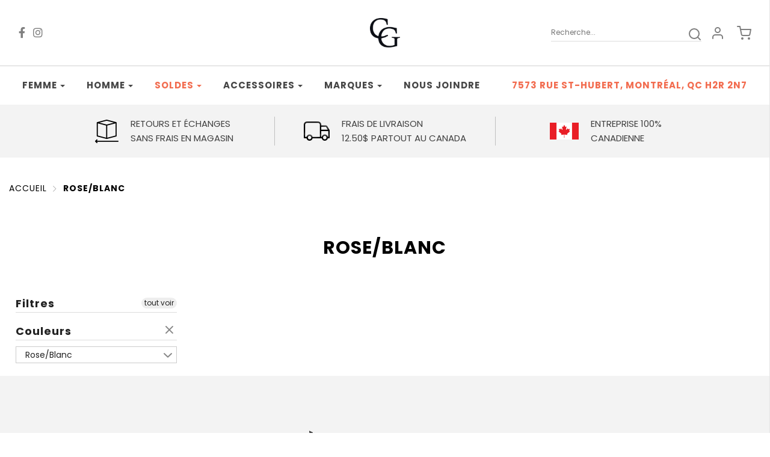

--- FILE ---
content_type: text/html; charset=utf-8
request_url: https://chaussezengrand.com/collections/couleur-rose-blanc
body_size: 39204
content:
<!DOCTYPE html>
<!--[if lt IE 7 ]><html class="no-js ie ie6" lang="en"> <![endif]-->
<!--[if IE 7 ]><html class="no-js ie ie7" lang="en"> <![endif]-->
<!--[if IE 8 ]><html class="no-js ie ie8" lang="en"> <![endif]-->
<!--[if (gte IE 9)|!(IE)]><!-->
<html class="no-js" lang="en">
  <!--<![endif]-->

  <head>

    <meta charset="utf-8">

    <!--[if lt IE 9]>
    <script src="//html5shim.googlecode.com/svn/trunk/html5.js"></script>
    <![endif]-->

    <title>
      Rose/Blanc &ndash; Chaussez en grand
    </title>

    <script type="text/javascript">
      document.documentElement.className = document.documentElement.className.replace('no-js', 'js');
    </script>

    

    
    <meta name="viewport" content="width=device-width, initial-scale=1, shrink-to-fit=no">
    

    <meta property="og:site_name" content="Chaussez en grand">
<meta property="og:url" content="https://chaussezengrand.com/collections/couleur-rose-blanc">
<meta property="og:title" content="Rose/Blanc">
<meta property="og:type" content="website">
<meta property="og:description" content="Chaussures, bottes, bottillons et sandales grandes tailles pour homme et femme. Patins grandes pointures, bas-chaussettes grandes tailles, pantoufles, etc. Une vaste sélection de produits en ligne et en magasin, visitez-nous!">


<meta name="twitter:site" content="@">
<meta name="twitter:card" content="summary_large_image">
<meta name="twitter:title" content="Rose/Blanc">
<meta name="twitter:description" content="Chaussures, bottes, bottillons et sandales grandes tailles pour homme et femme. Patins grandes pointures, bas-chaussettes grandes tailles, pantoufles, etc. Une vaste sélection de produits en ligne et en magasin, visitez-nous!">

    <link rel="canonical" href="https://chaussezengrand.com/collections/couleur-rose-blanc" />

    <!-- CSS -->
    <link href="//chaussezengrand.com/cdn/shop/t/5/assets/plugins.css?v=64006510834258330111767719071" rel="stylesheet" type="text/css" media="all" />
    <link href="//chaussezengrand.com/cdn/shop/t/5/assets/style.scss.css?v=166824704696174239661767719071" rel="stylesheet" type="text/css" media="all" />
    <link href="//chaussezengrand.com/cdn/shop/t/5/assets/all.css?v=149109438533897149171600671878" rel="stylesheet" type="text/css" media="all" />

    



    
    <link rel="shortcut icon" href="//chaussezengrand.com/cdn/shop/files/ChaussezenGrand_logo_HDnoir_32x32.png?v=1614288380" type="image/png">
    

    <link rel="sitemap" type="application/xml" title="Sitemap" href="/sitemap.xml" />

    <script>window.performance && window.performance.mark && window.performance.mark('shopify.content_for_header.start');</script><meta id="shopify-digital-wallet" name="shopify-digital-wallet" content="/22032285768/digital_wallets/dialog">
<meta name="shopify-checkout-api-token" content="d2b971ad9abb0513505c9d9b930ea5c7">
<link rel="alternate" type="application/atom+xml" title="Feed" href="/collections/couleur-rose-blanc.atom" />
<link rel="alternate" type="application/json+oembed" href="https://chaussezengrand.com/collections/couleur-rose-blanc.oembed">
<script async="async" src="/checkouts/internal/preloads.js?locale=fr-CA"></script>
<link rel="preconnect" href="https://shop.app" crossorigin="anonymous">
<script async="async" src="https://shop.app/checkouts/internal/preloads.js?locale=fr-CA&shop_id=22032285768" crossorigin="anonymous"></script>
<script id="apple-pay-shop-capabilities" type="application/json">{"shopId":22032285768,"countryCode":"CA","currencyCode":"CAD","merchantCapabilities":["supports3DS"],"merchantId":"gid:\/\/shopify\/Shop\/22032285768","merchantName":"Chaussez en grand","requiredBillingContactFields":["postalAddress","email","phone"],"requiredShippingContactFields":["postalAddress","email","phone"],"shippingType":"shipping","supportedNetworks":["visa","masterCard","discover","interac"],"total":{"type":"pending","label":"Chaussez en grand","amount":"1.00"},"shopifyPaymentsEnabled":true,"supportsSubscriptions":true}</script>
<script id="shopify-features" type="application/json">{"accessToken":"d2b971ad9abb0513505c9d9b930ea5c7","betas":["rich-media-storefront-analytics"],"domain":"chaussezengrand.com","predictiveSearch":true,"shopId":22032285768,"locale":"fr"}</script>
<script>var Shopify = Shopify || {};
Shopify.shop = "chaussez-en-grand.myshopify.com";
Shopify.locale = "fr";
Shopify.currency = {"active":"CAD","rate":"1.0"};
Shopify.country = "CA";
Shopify.theme = {"name":"Chaussez en grand - Power Tools - working on it","id":112487104679,"schema_name":"Chaussez en grand","schema_version":"v1.0","theme_store_id":null,"role":"main"};
Shopify.theme.handle = "null";
Shopify.theme.style = {"id":null,"handle":null};
Shopify.cdnHost = "chaussezengrand.com/cdn";
Shopify.routes = Shopify.routes || {};
Shopify.routes.root = "/";</script>
<script type="module">!function(o){(o.Shopify=o.Shopify||{}).modules=!0}(window);</script>
<script>!function(o){function n(){var o=[];function n(){o.push(Array.prototype.slice.apply(arguments))}return n.q=o,n}var t=o.Shopify=o.Shopify||{};t.loadFeatures=n(),t.autoloadFeatures=n()}(window);</script>
<script>
  window.ShopifyPay = window.ShopifyPay || {};
  window.ShopifyPay.apiHost = "shop.app\/pay";
  window.ShopifyPay.redirectState = null;
</script>
<script id="shop-js-analytics" type="application/json">{"pageType":"collection"}</script>
<script defer="defer" async type="module" src="//chaussezengrand.com/cdn/shopifycloud/shop-js/modules/v2/client.init-shop-cart-sync_Lpn8ZOi5.fr.esm.js"></script>
<script defer="defer" async type="module" src="//chaussezengrand.com/cdn/shopifycloud/shop-js/modules/v2/chunk.common_X4Hu3kma.esm.js"></script>
<script defer="defer" async type="module" src="//chaussezengrand.com/cdn/shopifycloud/shop-js/modules/v2/chunk.modal_BV0V5IrV.esm.js"></script>
<script type="module">
  await import("//chaussezengrand.com/cdn/shopifycloud/shop-js/modules/v2/client.init-shop-cart-sync_Lpn8ZOi5.fr.esm.js");
await import("//chaussezengrand.com/cdn/shopifycloud/shop-js/modules/v2/chunk.common_X4Hu3kma.esm.js");
await import("//chaussezengrand.com/cdn/shopifycloud/shop-js/modules/v2/chunk.modal_BV0V5IrV.esm.js");

  window.Shopify.SignInWithShop?.initShopCartSync?.({"fedCMEnabled":true,"windoidEnabled":true});

</script>
<script>
  window.Shopify = window.Shopify || {};
  if (!window.Shopify.featureAssets) window.Shopify.featureAssets = {};
  window.Shopify.featureAssets['shop-js'] = {"shop-cart-sync":["modules/v2/client.shop-cart-sync_hBo3gat_.fr.esm.js","modules/v2/chunk.common_X4Hu3kma.esm.js","modules/v2/chunk.modal_BV0V5IrV.esm.js"],"init-fed-cm":["modules/v2/client.init-fed-cm_BoVeauXL.fr.esm.js","modules/v2/chunk.common_X4Hu3kma.esm.js","modules/v2/chunk.modal_BV0V5IrV.esm.js"],"init-shop-email-lookup-coordinator":["modules/v2/client.init-shop-email-lookup-coordinator_CX4-Y-CZ.fr.esm.js","modules/v2/chunk.common_X4Hu3kma.esm.js","modules/v2/chunk.modal_BV0V5IrV.esm.js"],"init-windoid":["modules/v2/client.init-windoid_iuUmw7cp.fr.esm.js","modules/v2/chunk.common_X4Hu3kma.esm.js","modules/v2/chunk.modal_BV0V5IrV.esm.js"],"shop-button":["modules/v2/client.shop-button_DumFxEIo.fr.esm.js","modules/v2/chunk.common_X4Hu3kma.esm.js","modules/v2/chunk.modal_BV0V5IrV.esm.js"],"shop-cash-offers":["modules/v2/client.shop-cash-offers_BPdnZcGX.fr.esm.js","modules/v2/chunk.common_X4Hu3kma.esm.js","modules/v2/chunk.modal_BV0V5IrV.esm.js"],"shop-toast-manager":["modules/v2/client.shop-toast-manager_sjv6XvZD.fr.esm.js","modules/v2/chunk.common_X4Hu3kma.esm.js","modules/v2/chunk.modal_BV0V5IrV.esm.js"],"init-shop-cart-sync":["modules/v2/client.init-shop-cart-sync_Lpn8ZOi5.fr.esm.js","modules/v2/chunk.common_X4Hu3kma.esm.js","modules/v2/chunk.modal_BV0V5IrV.esm.js"],"init-customer-accounts-sign-up":["modules/v2/client.init-customer-accounts-sign-up_DQVKlaja.fr.esm.js","modules/v2/client.shop-login-button_DkHUpD44.fr.esm.js","modules/v2/chunk.common_X4Hu3kma.esm.js","modules/v2/chunk.modal_BV0V5IrV.esm.js"],"pay-button":["modules/v2/client.pay-button_DN6Ek-nh.fr.esm.js","modules/v2/chunk.common_X4Hu3kma.esm.js","modules/v2/chunk.modal_BV0V5IrV.esm.js"],"init-customer-accounts":["modules/v2/client.init-customer-accounts_BQOJrVdv.fr.esm.js","modules/v2/client.shop-login-button_DkHUpD44.fr.esm.js","modules/v2/chunk.common_X4Hu3kma.esm.js","modules/v2/chunk.modal_BV0V5IrV.esm.js"],"avatar":["modules/v2/client.avatar_BTnouDA3.fr.esm.js"],"init-shop-for-new-customer-accounts":["modules/v2/client.init-shop-for-new-customer-accounts_DW7xpOCZ.fr.esm.js","modules/v2/client.shop-login-button_DkHUpD44.fr.esm.js","modules/v2/chunk.common_X4Hu3kma.esm.js","modules/v2/chunk.modal_BV0V5IrV.esm.js"],"shop-follow-button":["modules/v2/client.shop-follow-button_CXr7UFuQ.fr.esm.js","modules/v2/chunk.common_X4Hu3kma.esm.js","modules/v2/chunk.modal_BV0V5IrV.esm.js"],"checkout-modal":["modules/v2/client.checkout-modal_CXg0VCPn.fr.esm.js","modules/v2/chunk.common_X4Hu3kma.esm.js","modules/v2/chunk.modal_BV0V5IrV.esm.js"],"shop-login-button":["modules/v2/client.shop-login-button_DkHUpD44.fr.esm.js","modules/v2/chunk.common_X4Hu3kma.esm.js","modules/v2/chunk.modal_BV0V5IrV.esm.js"],"lead-capture":["modules/v2/client.lead-capture_C9SxlK5K.fr.esm.js","modules/v2/chunk.common_X4Hu3kma.esm.js","modules/v2/chunk.modal_BV0V5IrV.esm.js"],"shop-login":["modules/v2/client.shop-login_DQBEMTrD.fr.esm.js","modules/v2/chunk.common_X4Hu3kma.esm.js","modules/v2/chunk.modal_BV0V5IrV.esm.js"],"payment-terms":["modules/v2/client.payment-terms_CokxZuo0.fr.esm.js","modules/v2/chunk.common_X4Hu3kma.esm.js","modules/v2/chunk.modal_BV0V5IrV.esm.js"]};
</script>
<script>(function() {
  var isLoaded = false;
  function asyncLoad() {
    if (isLoaded) return;
    isLoaded = true;
    var urls = ["https:\/\/cdn.shopify.com\/s\/files\/1\/0220\/3228\/5768\/t\/5\/assets\/globo.formbuilder.init.js?v=1604958907\u0026shop=chaussez-en-grand.myshopify.com"];
    for (var i = 0; i < urls.length; i++) {
      var s = document.createElement('script');
      s.type = 'text/javascript';
      s.async = true;
      s.src = urls[i];
      var x = document.getElementsByTagName('script')[0];
      x.parentNode.insertBefore(s, x);
    }
  };
  if(window.attachEvent) {
    window.attachEvent('onload', asyncLoad);
  } else {
    window.addEventListener('load', asyncLoad, false);
  }
})();</script>
<script id="__st">var __st={"a":22032285768,"offset":-18000,"reqid":"f95e424f-95f5-4c80-9c0e-dd9ae45f6995-1769905739","pageurl":"chaussezengrand.com\/collections\/couleur-rose-blanc","u":"a692ee73c96d","p":"collection","rtyp":"collection","rid":157985800264};</script>
<script>window.ShopifyPaypalV4VisibilityTracking = true;</script>
<script id="captcha-bootstrap">!function(){'use strict';const t='contact',e='account',n='new_comment',o=[[t,t],['blogs',n],['comments',n],[t,'customer']],c=[[e,'customer_login'],[e,'guest_login'],[e,'recover_customer_password'],[e,'create_customer']],r=t=>t.map((([t,e])=>`form[action*='/${t}']:not([data-nocaptcha='true']) input[name='form_type'][value='${e}']`)).join(','),a=t=>()=>t?[...document.querySelectorAll(t)].map((t=>t.form)):[];function s(){const t=[...o],e=r(t);return a(e)}const i='password',u='form_key',d=['recaptcha-v3-token','g-recaptcha-response','h-captcha-response',i],f=()=>{try{return window.sessionStorage}catch{return}},m='__shopify_v',_=t=>t.elements[u];function p(t,e,n=!1){try{const o=window.sessionStorage,c=JSON.parse(o.getItem(e)),{data:r}=function(t){const{data:e,action:n}=t;return t[m]||n?{data:e,action:n}:{data:t,action:n}}(c);for(const[e,n]of Object.entries(r))t.elements[e]&&(t.elements[e].value=n);n&&o.removeItem(e)}catch(o){console.error('form repopulation failed',{error:o})}}const l='form_type',E='cptcha';function T(t){t.dataset[E]=!0}const w=window,h=w.document,L='Shopify',v='ce_forms',y='captcha';let A=!1;((t,e)=>{const n=(g='f06e6c50-85a8-45c8-87d0-21a2b65856fe',I='https://cdn.shopify.com/shopifycloud/storefront-forms-hcaptcha/ce_storefront_forms_captcha_hcaptcha.v1.5.2.iife.js',D={infoText:'Protégé par hCaptcha',privacyText:'Confidentialité',termsText:'Conditions'},(t,e,n)=>{const o=w[L][v],c=o.bindForm;if(c)return c(t,g,e,D).then(n);var r;o.q.push([[t,g,e,D],n]),r=I,A||(h.body.append(Object.assign(h.createElement('script'),{id:'captcha-provider',async:!0,src:r})),A=!0)});var g,I,D;w[L]=w[L]||{},w[L][v]=w[L][v]||{},w[L][v].q=[],w[L][y]=w[L][y]||{},w[L][y].protect=function(t,e){n(t,void 0,e),T(t)},Object.freeze(w[L][y]),function(t,e,n,w,h,L){const[v,y,A,g]=function(t,e,n){const i=e?o:[],u=t?c:[],d=[...i,...u],f=r(d),m=r(i),_=r(d.filter((([t,e])=>n.includes(e))));return[a(f),a(m),a(_),s()]}(w,h,L),I=t=>{const e=t.target;return e instanceof HTMLFormElement?e:e&&e.form},D=t=>v().includes(t);t.addEventListener('submit',(t=>{const e=I(t);if(!e)return;const n=D(e)&&!e.dataset.hcaptchaBound&&!e.dataset.recaptchaBound,o=_(e),c=g().includes(e)&&(!o||!o.value);(n||c)&&t.preventDefault(),c&&!n&&(function(t){try{if(!f())return;!function(t){const e=f();if(!e)return;const n=_(t);if(!n)return;const o=n.value;o&&e.removeItem(o)}(t);const e=Array.from(Array(32),(()=>Math.random().toString(36)[2])).join('');!function(t,e){_(t)||t.append(Object.assign(document.createElement('input'),{type:'hidden',name:u})),t.elements[u].value=e}(t,e),function(t,e){const n=f();if(!n)return;const o=[...t.querySelectorAll(`input[type='${i}']`)].map((({name:t})=>t)),c=[...d,...o],r={};for(const[a,s]of new FormData(t).entries())c.includes(a)||(r[a]=s);n.setItem(e,JSON.stringify({[m]:1,action:t.action,data:r}))}(t,e)}catch(e){console.error('failed to persist form',e)}}(e),e.submit())}));const S=(t,e)=>{t&&!t.dataset[E]&&(n(t,e.some((e=>e===t))),T(t))};for(const o of['focusin','change'])t.addEventListener(o,(t=>{const e=I(t);D(e)&&S(e,y())}));const B=e.get('form_key'),M=e.get(l),P=B&&M;t.addEventListener('DOMContentLoaded',(()=>{const t=y();if(P)for(const e of t)e.elements[l].value===M&&p(e,B);[...new Set([...A(),...v().filter((t=>'true'===t.dataset.shopifyCaptcha))])].forEach((e=>S(e,t)))}))}(h,new URLSearchParams(w.location.search),n,t,e,['guest_login'])})(!0,!0)}();</script>
<script integrity="sha256-4kQ18oKyAcykRKYeNunJcIwy7WH5gtpwJnB7kiuLZ1E=" data-source-attribution="shopify.loadfeatures" defer="defer" src="//chaussezengrand.com/cdn/shopifycloud/storefront/assets/storefront/load_feature-a0a9edcb.js" crossorigin="anonymous"></script>
<script crossorigin="anonymous" defer="defer" src="//chaussezengrand.com/cdn/shopifycloud/storefront/assets/shopify_pay/storefront-65b4c6d7.js?v=20250812"></script>
<script data-source-attribution="shopify.dynamic_checkout.dynamic.init">var Shopify=Shopify||{};Shopify.PaymentButton=Shopify.PaymentButton||{isStorefrontPortableWallets:!0,init:function(){window.Shopify.PaymentButton.init=function(){};var t=document.createElement("script");t.src="https://chaussezengrand.com/cdn/shopifycloud/portable-wallets/latest/portable-wallets.fr.js",t.type="module",document.head.appendChild(t)}};
</script>
<script data-source-attribution="shopify.dynamic_checkout.buyer_consent">
  function portableWalletsHideBuyerConsent(e){var t=document.getElementById("shopify-buyer-consent"),n=document.getElementById("shopify-subscription-policy-button");t&&n&&(t.classList.add("hidden"),t.setAttribute("aria-hidden","true"),n.removeEventListener("click",e))}function portableWalletsShowBuyerConsent(e){var t=document.getElementById("shopify-buyer-consent"),n=document.getElementById("shopify-subscription-policy-button");t&&n&&(t.classList.remove("hidden"),t.removeAttribute("aria-hidden"),n.addEventListener("click",e))}window.Shopify?.PaymentButton&&(window.Shopify.PaymentButton.hideBuyerConsent=portableWalletsHideBuyerConsent,window.Shopify.PaymentButton.showBuyerConsent=portableWalletsShowBuyerConsent);
</script>
<script data-source-attribution="shopify.dynamic_checkout.cart.bootstrap">document.addEventListener("DOMContentLoaded",(function(){function t(){return document.querySelector("shopify-accelerated-checkout-cart, shopify-accelerated-checkout")}if(t())Shopify.PaymentButton.init();else{new MutationObserver((function(e,n){t()&&(Shopify.PaymentButton.init(),n.disconnect())})).observe(document.body,{childList:!0,subtree:!0})}}));
</script>
<link id="shopify-accelerated-checkout-styles" rel="stylesheet" media="screen" href="https://chaussezengrand.com/cdn/shopifycloud/portable-wallets/latest/accelerated-checkout-backwards-compat.css" crossorigin="anonymous">
<style id="shopify-accelerated-checkout-cart">
        #shopify-buyer-consent {
  margin-top: 1em;
  display: inline-block;
  width: 100%;
}

#shopify-buyer-consent.hidden {
  display: none;
}

#shopify-subscription-policy-button {
  background: none;
  border: none;
  padding: 0;
  text-decoration: underline;
  font-size: inherit;
  cursor: pointer;
}

#shopify-subscription-policy-button::before {
  box-shadow: none;
}

      </style>

<script>window.performance && window.performance.mark && window.performance.mark('shopify.content_for_header.end');</script>

    <script type="text/javascript">
      window.lazySizesConfig = window.lazySizesConfig || {};
      window.lazySizesConfig.rias = window.lazySizesConfig.rias || {};

      // configure available widths to replace with the {width} placeholder
      window.lazySizesConfig.rias.widths = [150, 300, 600, 900, 1200, 1500, 1800, 2100];
    </script>

    

    <script src="//chaussezengrand.com/cdn/shop/t/5/assets/jquery-3.3.1.min.js?v=23846495244194134081600671897" type="text/javascript"></script>
    
    
    <script src="//chaussezengrand.com/cdn/shop/t/5/assets/ajaxinate.js?v=157153701204497058271600671877" type="text/javascript"></script>
    
    
    <script src="//chaussezengrand.com/cdn/shop/t/5/assets/plugins.js?v=46489610195381270441600671900" type="text/javascript"></script>
    <script src="//chaussezengrand.com/cdn/shop/t/5/assets/custom.js?v=165238334845485014491600671880" type="text/javascript"></script>
    <script src="//chaussezengrand.com/cdn/shop/t/5/assets/sections.js?v=143920310066398322361600671913" type="text/javascript"></script>
    

  <div id="shopify-section-filter-menu-settings" class="shopify-section"><style type="text/css">
/*  Filter Menu Color and Image Section CSS */</style>
<link href="//chaussezengrand.com/cdn/shop/t/5/assets/filter-menu.scss.css?v=165065610895542237871703002049" rel="stylesheet" type="text/css" media="all" />
<script src="//chaussezengrand.com/cdn/shop/t/5/assets/filter-menu.js?v=2521245721691684441600671913" type="text/javascript"></script>





</div>
<link href="https://monorail-edge.shopifysvc.com" rel="dns-prefetch">
<script>(function(){if ("sendBeacon" in navigator && "performance" in window) {try {var session_token_from_headers = performance.getEntriesByType('navigation')[0].serverTiming.find(x => x.name == '_s').description;} catch {var session_token_from_headers = undefined;}var session_cookie_matches = document.cookie.match(/_shopify_s=([^;]*)/);var session_token_from_cookie = session_cookie_matches && session_cookie_matches.length === 2 ? session_cookie_matches[1] : "";var session_token = session_token_from_headers || session_token_from_cookie || "";function handle_abandonment_event(e) {var entries = performance.getEntries().filter(function(entry) {return /monorail-edge.shopifysvc.com/.test(entry.name);});if (!window.abandonment_tracked && entries.length === 0) {window.abandonment_tracked = true;var currentMs = Date.now();var navigation_start = performance.timing.navigationStart;var payload = {shop_id: 22032285768,url: window.location.href,navigation_start,duration: currentMs - navigation_start,session_token,page_type: "collection"};window.navigator.sendBeacon("https://monorail-edge.shopifysvc.com/v1/produce", JSON.stringify({schema_id: "online_store_buyer_site_abandonment/1.1",payload: payload,metadata: {event_created_at_ms: currentMs,event_sent_at_ms: currentMs}}));}}window.addEventListener('pagehide', handle_abandonment_event);}}());</script>
<script id="web-pixels-manager-setup">(function e(e,d,r,n,o){if(void 0===o&&(o={}),!Boolean(null===(a=null===(i=window.Shopify)||void 0===i?void 0:i.analytics)||void 0===a?void 0:a.replayQueue)){var i,a;window.Shopify=window.Shopify||{};var t=window.Shopify;t.analytics=t.analytics||{};var s=t.analytics;s.replayQueue=[],s.publish=function(e,d,r){return s.replayQueue.push([e,d,r]),!0};try{self.performance.mark("wpm:start")}catch(e){}var l=function(){var e={modern:/Edge?\/(1{2}[4-9]|1[2-9]\d|[2-9]\d{2}|\d{4,})\.\d+(\.\d+|)|Firefox\/(1{2}[4-9]|1[2-9]\d|[2-9]\d{2}|\d{4,})\.\d+(\.\d+|)|Chrom(ium|e)\/(9{2}|\d{3,})\.\d+(\.\d+|)|(Maci|X1{2}).+ Version\/(15\.\d+|(1[6-9]|[2-9]\d|\d{3,})\.\d+)([,.]\d+|)( \(\w+\)|)( Mobile\/\w+|) Safari\/|Chrome.+OPR\/(9{2}|\d{3,})\.\d+\.\d+|(CPU[ +]OS|iPhone[ +]OS|CPU[ +]iPhone|CPU IPhone OS|CPU iPad OS)[ +]+(15[._]\d+|(1[6-9]|[2-9]\d|\d{3,})[._]\d+)([._]\d+|)|Android:?[ /-](13[3-9]|1[4-9]\d|[2-9]\d{2}|\d{4,})(\.\d+|)(\.\d+|)|Android.+Firefox\/(13[5-9]|1[4-9]\d|[2-9]\d{2}|\d{4,})\.\d+(\.\d+|)|Android.+Chrom(ium|e)\/(13[3-9]|1[4-9]\d|[2-9]\d{2}|\d{4,})\.\d+(\.\d+|)|SamsungBrowser\/([2-9]\d|\d{3,})\.\d+/,legacy:/Edge?\/(1[6-9]|[2-9]\d|\d{3,})\.\d+(\.\d+|)|Firefox\/(5[4-9]|[6-9]\d|\d{3,})\.\d+(\.\d+|)|Chrom(ium|e)\/(5[1-9]|[6-9]\d|\d{3,})\.\d+(\.\d+|)([\d.]+$|.*Safari\/(?![\d.]+ Edge\/[\d.]+$))|(Maci|X1{2}).+ Version\/(10\.\d+|(1[1-9]|[2-9]\d|\d{3,})\.\d+)([,.]\d+|)( \(\w+\)|)( Mobile\/\w+|) Safari\/|Chrome.+OPR\/(3[89]|[4-9]\d|\d{3,})\.\d+\.\d+|(CPU[ +]OS|iPhone[ +]OS|CPU[ +]iPhone|CPU IPhone OS|CPU iPad OS)[ +]+(10[._]\d+|(1[1-9]|[2-9]\d|\d{3,})[._]\d+)([._]\d+|)|Android:?[ /-](13[3-9]|1[4-9]\d|[2-9]\d{2}|\d{4,})(\.\d+|)(\.\d+|)|Mobile Safari.+OPR\/([89]\d|\d{3,})\.\d+\.\d+|Android.+Firefox\/(13[5-9]|1[4-9]\d|[2-9]\d{2}|\d{4,})\.\d+(\.\d+|)|Android.+Chrom(ium|e)\/(13[3-9]|1[4-9]\d|[2-9]\d{2}|\d{4,})\.\d+(\.\d+|)|Android.+(UC? ?Browser|UCWEB|U3)[ /]?(15\.([5-9]|\d{2,})|(1[6-9]|[2-9]\d|\d{3,})\.\d+)\.\d+|SamsungBrowser\/(5\.\d+|([6-9]|\d{2,})\.\d+)|Android.+MQ{2}Browser\/(14(\.(9|\d{2,})|)|(1[5-9]|[2-9]\d|\d{3,})(\.\d+|))(\.\d+|)|K[Aa][Ii]OS\/(3\.\d+|([4-9]|\d{2,})\.\d+)(\.\d+|)/},d=e.modern,r=e.legacy,n=navigator.userAgent;return n.match(d)?"modern":n.match(r)?"legacy":"unknown"}(),u="modern"===l?"modern":"legacy",c=(null!=n?n:{modern:"",legacy:""})[u],f=function(e){return[e.baseUrl,"/wpm","/b",e.hashVersion,"modern"===e.buildTarget?"m":"l",".js"].join("")}({baseUrl:d,hashVersion:r,buildTarget:u}),m=function(e){var d=e.version,r=e.bundleTarget,n=e.surface,o=e.pageUrl,i=e.monorailEndpoint;return{emit:function(e){var a=e.status,t=e.errorMsg,s=(new Date).getTime(),l=JSON.stringify({metadata:{event_sent_at_ms:s},events:[{schema_id:"web_pixels_manager_load/3.1",payload:{version:d,bundle_target:r,page_url:o,status:a,surface:n,error_msg:t},metadata:{event_created_at_ms:s}}]});if(!i)return console&&console.warn&&console.warn("[Web Pixels Manager] No Monorail endpoint provided, skipping logging."),!1;try{return self.navigator.sendBeacon.bind(self.navigator)(i,l)}catch(e){}var u=new XMLHttpRequest;try{return u.open("POST",i,!0),u.setRequestHeader("Content-Type","text/plain"),u.send(l),!0}catch(e){return console&&console.warn&&console.warn("[Web Pixels Manager] Got an unhandled error while logging to Monorail."),!1}}}}({version:r,bundleTarget:l,surface:e.surface,pageUrl:self.location.href,monorailEndpoint:e.monorailEndpoint});try{o.browserTarget=l,function(e){var d=e.src,r=e.async,n=void 0===r||r,o=e.onload,i=e.onerror,a=e.sri,t=e.scriptDataAttributes,s=void 0===t?{}:t,l=document.createElement("script"),u=document.querySelector("head"),c=document.querySelector("body");if(l.async=n,l.src=d,a&&(l.integrity=a,l.crossOrigin="anonymous"),s)for(var f in s)if(Object.prototype.hasOwnProperty.call(s,f))try{l.dataset[f]=s[f]}catch(e){}if(o&&l.addEventListener("load",o),i&&l.addEventListener("error",i),u)u.appendChild(l);else{if(!c)throw new Error("Did not find a head or body element to append the script");c.appendChild(l)}}({src:f,async:!0,onload:function(){if(!function(){var e,d;return Boolean(null===(d=null===(e=window.Shopify)||void 0===e?void 0:e.analytics)||void 0===d?void 0:d.initialized)}()){var d=window.webPixelsManager.init(e)||void 0;if(d){var r=window.Shopify.analytics;r.replayQueue.forEach((function(e){var r=e[0],n=e[1],o=e[2];d.publishCustomEvent(r,n,o)})),r.replayQueue=[],r.publish=d.publishCustomEvent,r.visitor=d.visitor,r.initialized=!0}}},onerror:function(){return m.emit({status:"failed",errorMsg:"".concat(f," has failed to load")})},sri:function(e){var d=/^sha384-[A-Za-z0-9+/=]+$/;return"string"==typeof e&&d.test(e)}(c)?c:"",scriptDataAttributes:o}),m.emit({status:"loading"})}catch(e){m.emit({status:"failed",errorMsg:(null==e?void 0:e.message)||"Unknown error"})}}})({shopId: 22032285768,storefrontBaseUrl: "https://chaussezengrand.com",extensionsBaseUrl: "https://extensions.shopifycdn.com/cdn/shopifycloud/web-pixels-manager",monorailEndpoint: "https://monorail-edge.shopifysvc.com/unstable/produce_batch",surface: "storefront-renderer",enabledBetaFlags: ["2dca8a86"],webPixelsConfigList: [{"id":"435257565","configuration":"{\"config\":\"{\\\"pixel_id\\\":\\\"G-6GX3BDBYZQ\\\",\\\"gtag_events\\\":[{\\\"type\\\":\\\"purchase\\\",\\\"action_label\\\":\\\"G-6GX3BDBYZQ\\\"},{\\\"type\\\":\\\"page_view\\\",\\\"action_label\\\":\\\"G-6GX3BDBYZQ\\\"},{\\\"type\\\":\\\"view_item\\\",\\\"action_label\\\":\\\"G-6GX3BDBYZQ\\\"},{\\\"type\\\":\\\"search\\\",\\\"action_label\\\":\\\"G-6GX3BDBYZQ\\\"},{\\\"type\\\":\\\"add_to_cart\\\",\\\"action_label\\\":\\\"G-6GX3BDBYZQ\\\"},{\\\"type\\\":\\\"begin_checkout\\\",\\\"action_label\\\":\\\"G-6GX3BDBYZQ\\\"},{\\\"type\\\":\\\"add_payment_info\\\",\\\"action_label\\\":\\\"G-6GX3BDBYZQ\\\"}],\\\"enable_monitoring_mode\\\":false}\"}","eventPayloadVersion":"v1","runtimeContext":"OPEN","scriptVersion":"b2a88bafab3e21179ed38636efcd8a93","type":"APP","apiClientId":1780363,"privacyPurposes":[],"dataSharingAdjustments":{"protectedCustomerApprovalScopes":["read_customer_address","read_customer_email","read_customer_name","read_customer_personal_data","read_customer_phone"]}},{"id":"shopify-app-pixel","configuration":"{}","eventPayloadVersion":"v1","runtimeContext":"STRICT","scriptVersion":"0450","apiClientId":"shopify-pixel","type":"APP","privacyPurposes":["ANALYTICS","MARKETING"]},{"id":"shopify-custom-pixel","eventPayloadVersion":"v1","runtimeContext":"LAX","scriptVersion":"0450","apiClientId":"shopify-pixel","type":"CUSTOM","privacyPurposes":["ANALYTICS","MARKETING"]}],isMerchantRequest: false,initData: {"shop":{"name":"Chaussez en grand","paymentSettings":{"currencyCode":"CAD"},"myshopifyDomain":"chaussez-en-grand.myshopify.com","countryCode":"CA","storefrontUrl":"https:\/\/chaussezengrand.com"},"customer":null,"cart":null,"checkout":null,"productVariants":[],"purchasingCompany":null},},"https://chaussezengrand.com/cdn","1d2a099fw23dfb22ep557258f5m7a2edbae",{"modern":"","legacy":""},{"shopId":"22032285768","storefrontBaseUrl":"https:\/\/chaussezengrand.com","extensionBaseUrl":"https:\/\/extensions.shopifycdn.com\/cdn\/shopifycloud\/web-pixels-manager","surface":"storefront-renderer","enabledBetaFlags":"[\"2dca8a86\"]","isMerchantRequest":"false","hashVersion":"1d2a099fw23dfb22ep557258f5m7a2edbae","publish":"custom","events":"[[\"page_viewed\",{}],[\"collection_viewed\",{\"collection\":{\"id\":\"157985800264\",\"title\":\"Rose\/Blanc\",\"productVariants\":[]}}]]"});</script><script>
  window.ShopifyAnalytics = window.ShopifyAnalytics || {};
  window.ShopifyAnalytics.meta = window.ShopifyAnalytics.meta || {};
  window.ShopifyAnalytics.meta.currency = 'CAD';
  var meta = {"products":[],"page":{"pageType":"collection","resourceType":"collection","resourceId":157985800264,"requestId":"f95e424f-95f5-4c80-9c0e-dd9ae45f6995-1769905739"}};
  for (var attr in meta) {
    window.ShopifyAnalytics.meta[attr] = meta[attr];
  }
</script>
<script class="analytics">
  (function () {
    var customDocumentWrite = function(content) {
      var jquery = null;

      if (window.jQuery) {
        jquery = window.jQuery;
      } else if (window.Checkout && window.Checkout.$) {
        jquery = window.Checkout.$;
      }

      if (jquery) {
        jquery('body').append(content);
      }
    };

    var hasLoggedConversion = function(token) {
      if (token) {
        return document.cookie.indexOf('loggedConversion=' + token) !== -1;
      }
      return false;
    }

    var setCookieIfConversion = function(token) {
      if (token) {
        var twoMonthsFromNow = new Date(Date.now());
        twoMonthsFromNow.setMonth(twoMonthsFromNow.getMonth() + 2);

        document.cookie = 'loggedConversion=' + token + '; expires=' + twoMonthsFromNow;
      }
    }

    var trekkie = window.ShopifyAnalytics.lib = window.trekkie = window.trekkie || [];
    if (trekkie.integrations) {
      return;
    }
    trekkie.methods = [
      'identify',
      'page',
      'ready',
      'track',
      'trackForm',
      'trackLink'
    ];
    trekkie.factory = function(method) {
      return function() {
        var args = Array.prototype.slice.call(arguments);
        args.unshift(method);
        trekkie.push(args);
        return trekkie;
      };
    };
    for (var i = 0; i < trekkie.methods.length; i++) {
      var key = trekkie.methods[i];
      trekkie[key] = trekkie.factory(key);
    }
    trekkie.load = function(config) {
      trekkie.config = config || {};
      trekkie.config.initialDocumentCookie = document.cookie;
      var first = document.getElementsByTagName('script')[0];
      var script = document.createElement('script');
      script.type = 'text/javascript';
      script.onerror = function(e) {
        var scriptFallback = document.createElement('script');
        scriptFallback.type = 'text/javascript';
        scriptFallback.onerror = function(error) {
                var Monorail = {
      produce: function produce(monorailDomain, schemaId, payload) {
        var currentMs = new Date().getTime();
        var event = {
          schema_id: schemaId,
          payload: payload,
          metadata: {
            event_created_at_ms: currentMs,
            event_sent_at_ms: currentMs
          }
        };
        return Monorail.sendRequest("https://" + monorailDomain + "/v1/produce", JSON.stringify(event));
      },
      sendRequest: function sendRequest(endpointUrl, payload) {
        // Try the sendBeacon API
        if (window && window.navigator && typeof window.navigator.sendBeacon === 'function' && typeof window.Blob === 'function' && !Monorail.isIos12()) {
          var blobData = new window.Blob([payload], {
            type: 'text/plain'
          });

          if (window.navigator.sendBeacon(endpointUrl, blobData)) {
            return true;
          } // sendBeacon was not successful

        } // XHR beacon

        var xhr = new XMLHttpRequest();

        try {
          xhr.open('POST', endpointUrl);
          xhr.setRequestHeader('Content-Type', 'text/plain');
          xhr.send(payload);
        } catch (e) {
          console.log(e);
        }

        return false;
      },
      isIos12: function isIos12() {
        return window.navigator.userAgent.lastIndexOf('iPhone; CPU iPhone OS 12_') !== -1 || window.navigator.userAgent.lastIndexOf('iPad; CPU OS 12_') !== -1;
      }
    };
    Monorail.produce('monorail-edge.shopifysvc.com',
      'trekkie_storefront_load_errors/1.1',
      {shop_id: 22032285768,
      theme_id: 112487104679,
      app_name: "storefront",
      context_url: window.location.href,
      source_url: "//chaussezengrand.com/cdn/s/trekkie.storefront.c59ea00e0474b293ae6629561379568a2d7c4bba.min.js"});

        };
        scriptFallback.async = true;
        scriptFallback.src = '//chaussezengrand.com/cdn/s/trekkie.storefront.c59ea00e0474b293ae6629561379568a2d7c4bba.min.js';
        first.parentNode.insertBefore(scriptFallback, first);
      };
      script.async = true;
      script.src = '//chaussezengrand.com/cdn/s/trekkie.storefront.c59ea00e0474b293ae6629561379568a2d7c4bba.min.js';
      first.parentNode.insertBefore(script, first);
    };
    trekkie.load(
      {"Trekkie":{"appName":"storefront","development":false,"defaultAttributes":{"shopId":22032285768,"isMerchantRequest":null,"themeId":112487104679,"themeCityHash":"17818108491583814909","contentLanguage":"fr","currency":"CAD","eventMetadataId":"40fac753-183a-4e92-9b21-01464b8f58ec"},"isServerSideCookieWritingEnabled":true,"monorailRegion":"shop_domain","enabledBetaFlags":["65f19447","b5387b81"]},"Session Attribution":{},"S2S":{"facebookCapiEnabled":false,"source":"trekkie-storefront-renderer","apiClientId":580111}}
    );

    var loaded = false;
    trekkie.ready(function() {
      if (loaded) return;
      loaded = true;

      window.ShopifyAnalytics.lib = window.trekkie;

      var originalDocumentWrite = document.write;
      document.write = customDocumentWrite;
      try { window.ShopifyAnalytics.merchantGoogleAnalytics.call(this); } catch(error) {};
      document.write = originalDocumentWrite;

      window.ShopifyAnalytics.lib.page(null,{"pageType":"collection","resourceType":"collection","resourceId":157985800264,"requestId":"f95e424f-95f5-4c80-9c0e-dd9ae45f6995-1769905739","shopifyEmitted":true});

      var match = window.location.pathname.match(/checkouts\/(.+)\/(thank_you|post_purchase)/)
      var token = match? match[1]: undefined;
      if (!hasLoggedConversion(token)) {
        setCookieIfConversion(token);
        window.ShopifyAnalytics.lib.track("Viewed Product Category",{"currency":"CAD","category":"Collection: couleur-rose-blanc","collectionName":"couleur-rose-blanc","collectionId":157985800264,"nonInteraction":true},undefined,undefined,{"shopifyEmitted":true});
      }
    });


        var eventsListenerScript = document.createElement('script');
        eventsListenerScript.async = true;
        eventsListenerScript.src = "//chaussezengrand.com/cdn/shopifycloud/storefront/assets/shop_events_listener-3da45d37.js";
        document.getElementsByTagName('head')[0].appendChild(eventsListenerScript);

})();</script>
  <script>
  if (!window.ga || (window.ga && typeof window.ga !== 'function')) {
    window.ga = function ga() {
      (window.ga.q = window.ga.q || []).push(arguments);
      if (window.Shopify && window.Shopify.analytics && typeof window.Shopify.analytics.publish === 'function') {
        window.Shopify.analytics.publish("ga_stub_called", {}, {sendTo: "google_osp_migration"});
      }
      console.error("Shopify's Google Analytics stub called with:", Array.from(arguments), "\nSee https://help.shopify.com/manual/promoting-marketing/pixels/pixel-migration#google for more information.");
    };
    if (window.Shopify && window.Shopify.analytics && typeof window.Shopify.analytics.publish === 'function') {
      window.Shopify.analytics.publish("ga_stub_initialized", {}, {sendTo: "google_osp_migration"});
    }
  }
</script>
<script
  defer
  src="https://chaussezengrand.com/cdn/shopifycloud/perf-kit/shopify-perf-kit-3.1.0.min.js"
  data-application="storefront-renderer"
  data-shop-id="22032285768"
  data-render-region="gcp-us-central1"
  data-page-type="collection"
  data-theme-instance-id="112487104679"
  data-theme-name="Chaussez en grand"
  data-theme-version="v1.0"
  data-monorail-region="shop_domain"
  data-resource-timing-sampling-rate="10"
  data-shs="true"
  data-shs-beacon="true"
  data-shs-export-with-fetch="true"
  data-shs-logs-sample-rate="1"
  data-shs-beacon-endpoint="https://chaussezengrand.com/api/collect"
></script>
</head>

  
<link href="//chaussezengrand.com/cdn/shop/t/5/assets/globo.formbuilder.css?v=124773530447652224731604958905" rel="stylesheet" type="text/css" media="all" /><script>
	var Globo = Globo || {};
    Globo.FormBuilder = Globo.FormBuilder || {}
    Globo.FormBuilder.url = "https://form.globosoftware.net"
    Globo.FormBuilder.shop = {
        settings : {
            reCaptcha : {
                siteKey : ''
            }
        },
        pricing:{
            features:{
                fileUpload : 2,
                removeCopyright : false
            }
        }
    }
    Globo.FormBuilder.forms = []

        Globo.FormBuilder.page = {
        title : document.title,
        href : window.location.href
    }
</script>

<script type="text/template" id="globo-formbuilder-dynamicCSS">

	.globo-form-app{
    max-width: {{configs.appearance.width}}px;
    width: -webkit-fill-available;
    background-color:#FFF;
    {% if configs.appearance.background == 'color' %}
    background-color: {{configs.appearance.backgroundColor}};
    {% endif %}
    {% if configs.appearance.background == 'image' %}
    background-image : url('{{configs.appearance.backgroundImage}}');
    background-position: center {{configs.appearance.backgroundImageAlignment}};;
    background-repeat:no-repeat;
    background-size: cover;
    {% endif %}
}

.globo-form-app .globo-heading{
    color: {{configs.appearance.headingColor}}
}
.globo-form-app .globo-description,
.globo-form-app .header .globo-description{
    color: {{configs.appearance.descriptionColor}}
}
.globo-form-app .globo-label,
.globo-form-app .globo-form-control label.globo-label{
    color: {{configs.appearance.labelColor}}
}
.globo-form-app .globo-form-control .help-text.globo-description{
    color: {{configs.appearance.descriptionColor}}
}
.globo-form-app .globo-form-control .checkbox-wrapper .globo-option,
.globo-form-app .globo-form-control .radio-wrapper .globo-option
{
    color: {{configs.appearance.optionColor}}
}
.globo-form-app .footer{
    text-align:{{configs.footer.submitAlignment}};
}
.globo-form-app .footer button{
    border:1px solid {{configs.appearance.mainColor}};
    {% if configs.footer.submitFullWidth %}
        width:100%;
    {% endif %}
}
.globo-form-app .footer button.submit,
.globo-form-app .footer button.action.loading .spinner{
    background-color: {{configs.appearance.mainColor}};
    color : {{ configs.appearance.mainColor | idealTextColor }};
}
.globo-form-app .globo-form-control .star-rating>fieldset:not(:checked)>label:before {
    content: url('data:image/svg+xml; utf8, <svg aria-hidden="true" focusable="false" data-prefix="far" data-icon="star" class="svg-inline--fa fa-star fa-w-18" role="img" xmlns="http://www.w3.org/2000/svg" viewBox="0 0 576 512"><path fill="{{configs.appearance.mainColor | encodeHexColor }}" d="M528.1 171.5L382 150.2 316.7 17.8c-11.7-23.6-45.6-23.9-57.4 0L194 150.2 47.9 171.5c-26.2 3.8-36.7 36.1-17.7 54.6l105.7 103-25 145.5c-4.5 26.3 23.2 46 46.4 33.7L288 439.6l130.7 68.7c23.2 12.2 50.9-7.4 46.4-33.7l-25-145.5 105.7-103c19-18.5 8.5-50.8-17.7-54.6zM388.6 312.3l23.7 138.4L288 385.4l-124.3 65.3 23.7-138.4-100.6-98 139-20.2 62.2-126 62.2 126 139 20.2-100.6 98z"></path></svg>');
}
.globo-form-app .globo-form-control .star-rating>fieldset>input:checked ~ label:before {
    content: url('data:image/svg+xml; utf8, <svg aria-hidden="true" focusable="false" data-prefix="fas" data-icon="star" class="svg-inline--fa fa-star fa-w-18" role="img" xmlns="http://www.w3.org/2000/svg" viewBox="0 0 576 512"><path fill="{{configs.appearance.mainColor | encodeHexColor }}" d="M259.3 17.8L194 150.2 47.9 171.5c-26.2 3.8-36.7 36.1-17.7 54.6l105.7 103-25 145.5c-4.5 26.3 23.2 46 46.4 33.7L288 439.6l130.7 68.7c23.2 12.2 50.9-7.4 46.4-33.7l-25-145.5 105.7-103c19-18.5 8.5-50.8-17.7-54.6L382 150.2 316.7 17.8c-11.7-23.6-45.6-23.9-57.4 0z"></path></svg>');
}
.globo-form-app .globo-form-control .star-rating>fieldset:not(:checked)>label:hover:before, .globo-form-app .globo-form-control .star-rating>fieldset:not(:checked)>label:hover ~ label:before{
    content : url('data:image/svg+xml; utf8, <svg aria-hidden="true" focusable="false" data-prefix="fas" data-icon="star" class="svg-inline--fa fa-star fa-w-18" role="img" xmlns="http://www.w3.org/2000/svg" viewBox="0 0 576 512"><path fill="{{configs.appearance.mainColor | encodeHexColor }}" d="M259.3 17.8L194 150.2 47.9 171.5c-26.2 3.8-36.7 36.1-17.7 54.6l105.7 103-25 145.5c-4.5 26.3 23.2 46 46.4 33.7L288 439.6l130.7 68.7c23.2 12.2 50.9-7.4 46.4-33.7l-25-145.5 105.7-103c19-18.5 8.5-50.8-17.7-54.6L382 150.2 316.7 17.8c-11.7-23.6-45.6-23.9-57.4 0z"></path></svg>')
}
.globo-form-app .globo-form-control .radio-wrapper .radio-input:checked ~ .radio-label:after {
    background: {{configs.appearance.mainColor}};
    background: radial-gradient({{configs.appearance.mainColor}} 40%, #fff 45%);
}
.globo-form-app .globo-form-control .checkbox-wrapper .checkbox-input:checked ~ .checkbox-label:before {
    border-color: {{configs.appearance.mainColor}};
    box-shadow: 0 4px 6px rgba(50,50,93,0.11), 0 1px 3px rgba(0,0,0,0.08);
    background-color: {{configs.appearance.mainColor}};
}
.globo-form-app .step.-completed .step__number,
.globo-form-app .line.-progress,
.globo-form-app .line.-start{
    background-color: {{configs.appearance.mainColor}};
}
.globo-form-app .checkmark__check,
.globo-form-app .checkmark__circle{
    stroke: {{configs.appearance.mainColor}};
}
.globo-form .floating-button{
    background-color: {{configs.appearance.mainColor}};
}
.globo-form-app .globo-form-control .checkbox-wrapper .checkbox-input ~ .checkbox-label:before,
.globo-form-app .globo-form-control .radio-wrapper .radio-input ~ .radio-label:after{
    border-color : {{configs.appearance.mainColor}};
}
.flatpickr-day.selected, .flatpickr-day.startRange, .flatpickr-day.endRange, .flatpickr-day.selected.inRange, .flatpickr-day.startRange.inRange, .flatpickr-day.endRange.inRange, .flatpickr-day.selected:focus, .flatpickr-day.startRange:focus, .flatpickr-day.endRange:focus, .flatpickr-day.selected:hover, .flatpickr-day.startRange:hover, .flatpickr-day.endRange:hover, .flatpickr-day.selected.prevMonthDay, .flatpickr-day.startRange.prevMonthDay, .flatpickr-day.endRange.prevMonthDay, .flatpickr-day.selected.nextMonthDay, .flatpickr-day.startRange.nextMonthDay, .flatpickr-day.endRange.nextMonthDay {
    background: {{configs.appearance.mainColor}};
    border-color: {{configs.appearance.mainColor}};
}

</script>
<script type="text/template" id="globo-formbuilder-template">

	<div class="globo-form {{configs.appearance.layout}}-form">
<style>{{ null | renderElement : dynamicCSS,configs }}</style>
<div class="globo-form-app {{configs.appearance.layout}}-layout">
    <form class="g-container" novalidate action="{{Globo.FormBuilder.url}}/api/front/form/{{formId}}/send" method="POST" enctype="multipart/form-data" data-id={{formId}}>
        {% if configs.header.active %}
        <div class="header">
            <h3 class="title globo-heading">{{configs.header.title}}</h3>
            {% if configs.header.description != '' and configs.header.description != '<p><br></p>' %}
            <div class="description globo-description">{{configs.header.description}}</div>
            {% endif %}
        </div>
        {% endif %}
        {% if configs.isStepByStepForm %}
            <div class="globo-formbuilder-wizard" data-id={{formId}}>
                <div class="wizard__content">
                    <header class="wizard__header">
                        <div class="wizard__steps">
                        <nav class="steps">
                            {% for element in configs.elements %}
                                <div class="step">
                                    <div class="step__content">
                                        <p class="step__number"></p>
                                        <svg class="checkmark" xmlns="http://www.w3.org/2000/svg" viewBox="0 0 52 52">
                                            <circle class="checkmark__circle" cx="26" cy="26" r="25" fill="none"/>
                                            <path class="checkmark__check" fill="none" d="M14.1 27.2l7.1 7.2 16.7-16.8"/>
                                        </svg>
                                        <div class="lines">
                                            {% if forloop.first == true %}
                                                <div class="line -start"></div>
                                            {% endif %}
                                            <div class="line -background">
                                            </div>
                                            <div class="line -progress">
                                            </div>
                                        </div>  
                                    </div>
                                </div>
                            {% endfor %}
                        </nav>
                        </div>
                    </header>
                    <div class="panels">
                        {% for element in configs.elements %}
                        <div class="panel" data-id={{formId}}>
                            {% if element.type != "group" %}
                                {{ element | renderElement : partialElement , configs }}
                            {% else %}
                                {% for el in element.elements %}
                                    {{ el | renderElement : partialElement , configs }}
                                {% endfor %}
                            {% endif %}
                            {% if forloop.last == true %}
                                {% if configs.reCaptcha.enable = true %}
                                    <div class="globo-form-control">
                                        <div class="globo-g-recaptcha" data-sitekey="{{Globo.FormBuilder.shop.settings.reCaptcha.siteKey}}"></div>
                                        <input type="hidden" name="reCaptcha" id="reCaptcha">
                                        <small class="messages"></small>
                                    </div>
                                {% endif %}
                            {% endif %}
                        </div>
                        {% endfor %}
                    </div>
                    {% if Globo.FormBuilder.shop.pricing.features.removeCopyright == false %}
                    <p style="text-align: right;font-size:small;">Made by <a target="_blank" rel="nofollow" href="https://apps.shopify.com/form-builder-contact-form">Powerful Contact Form Builder</a> </p>
                    {% endif %}
                    <div class="message error">
                        <div class="content"></div>
                        <div class="dismiss" onclick="Globo.dismiss(this)">
                            <svg viewBox="0 0 20 20" class="" focusable="false" aria-hidden="true"><path d="M11.414 10l4.293-4.293a.999.999 0 1 0-1.414-1.414L10 8.586 5.707 4.293a.999.999 0 1 0-1.414 1.414L8.586 10l-4.293 4.293a.999.999 0 1 0 1.414 1.414L10 11.414l4.293 4.293a.997.997 0 0 0 1.414 0 .999.999 0 0 0 0-1.414L11.414 10z" fill-rule="evenodd"></path></svg>
                        </div>
                    </div>
                    {% unless configs.afterSubmit.message == "" %}
                    <div class="message success">
                        <div class="content">{{configs.afterSubmit.message}}</div>
                        <div class="dismiss" onclick="Globo.dismiss(this)">
                            <svg viewBox="0 0 20 20" class="" focusable="false" aria-hidden="true"><path d="M11.414 10l4.293-4.293a.999.999 0 1 0-1.414-1.414L10 8.586 5.707 4.293a.999.999 0 1 0-1.414 1.414L8.586 10l-4.293 4.293a.999.999 0 1 0 1.414 1.414L10 11.414l4.293 4.293a.997.997 0 0 0 1.414 0 .999.999 0 0 0 0-1.414L11.414 10z" fill-rule="evenodd"></path></svg>
                        </div>
                    </div>
                    {% endunless %}
                    <div class="footer wizard__footer">
                        {% if configs.footer.description != '' and configs.footer.description != '<p><br></p>' %}
                        <div class="description globo-description">{{configs.footer.description}}</div>
                        {% endif %}
                        <button type="button" class="action previous  {{configs.appearance.style}}-button">{{configs.footer.previousText}}</button>
                        <button type="button" class="action next submit {{configs.appearance.style}}-button" data-submitting-text="{{configs.footer.submittingText}}" data-submit-text='<span class="spinner"></span>{{configs.footer.submitText}}' data-next-text={{configs.footer.nextText}} ><span class="spinner"></span>{{configs.footer.nextText}}</button>
                        <h1 class="wizard__congrats-message"></h1>
                    </div>
                </div>
            </div>
        {% else %}
            <div class="content flex-wrap block-container" data-id={{formId}}>
                {% for element in configs.elements %}
                    {% if element.type != "group" %}
                        {{ element | renderElement : partialElement , configs }}
                    {% else %}
                        {% for el in element.elements %}
                            {{ el | renderElement : partialElement , configs }}
                        {% endfor %}
                    {% endif %}
                {% endfor %}
                {% if configs.reCaptcha.enable = true %}
                    <div class="globo-form-control">
                        <div class="globo-g-recaptcha" data-sitekey="{{Globo.FormBuilder.shop.settings.reCaptcha.siteKey}}"></div>
                        <input type="hidden" name="reCaptcha" id="reCaptcha">
                        <small class="messages"></small>
                    </div>
                {% endif %}
            </div>
            {% if Globo.FormBuilder.shop.pricing.features.removeCopyright == false %}
            <p style="text-align: right;font-size:small;">Made by <a target="_blank" rel="nofollow" href="https://apps.shopify.com/form-builder-contact-form">Powerful Contact Form Builder</a> </p>
            {% endif %}
            <div class="message error">
                <div class="content"></div>
                <div class="dismiss" onclick="Globo.dismiss(this)">
                    <svg viewBox="0 0 20 20" class="" focusable="false" aria-hidden="true"><path d="M11.414 10l4.293-4.293a.999.999 0 1 0-1.414-1.414L10 8.586 5.707 4.293a.999.999 0 1 0-1.414 1.414L8.586 10l-4.293 4.293a.999.999 0 1 0 1.414 1.414L10 11.414l4.293 4.293a.997.997 0 0 0 1.414 0 .999.999 0 0 0 0-1.414L11.414 10z" fill-rule="evenodd"></path></svg>
                </div>
            </div>
            {% unless configs.afterSubmit.message == "" %}
            <div class="message success">
                <div class="content">{{configs.afterSubmit.message}}</div>
                <div class="dismiss" onclick="Globo.dismiss(this)">
                    <svg viewBox="0 0 20 20" class="" focusable="false" aria-hidden="true"><path d="M11.414 10l4.293-4.293a.999.999 0 1 0-1.414-1.414L10 8.586 5.707 4.293a.999.999 0 1 0-1.414 1.414L8.586 10l-4.293 4.293a.999.999 0 1 0 1.414 1.414L10 11.414l4.293 4.293a.997.997 0 0 0 1.414 0 .999.999 0 0 0 0-1.414L11.414 10z" fill-rule="evenodd"></path></svg>
                </div>
            </div>
            {% endunless %}
            <div class="footer">
                {% if configs.footer.description != '' and configs.footer.description != '<p><br></p>' %}
                <div class="description globo-description">{{configs.footer.description}}</div>
                {% endif %}
                <button class="action submit {{configs.appearance.style}}-button"><span class="spinner"></span>{{configs.footer.submitText}}</button>
            </div>
        {% endif %}
        {% if Globo.FormBuilder.customer %}
            <input type="hidden" value="{{Globo.FormBuilder.customer.id}}" name="customer[id]">
            <input type="hidden" value="{{Globo.FormBuilder.customer.email}}" name="customer[email]"> 
            <input type="hidden" value="{{Globo.FormBuilder.customer.name}}" name="customer[name]">
        {% endif %}
        <input type="hidden" value="{{Globo.FormBuilder.page.title}}" name="page[title]">
        <input type="hidden" value="{{Globo.FormBuilder.page.href}}" name="page[href]"> 

        <input type="hidden" value="" name="_keyLabel">
    </form>
    {% unless configs.afterSubmit.message == "" %}
    <div class="message success">
        <div class="content">{{configs.afterSubmit.message}}</div>
        <div class="dismiss" onclick="Globo.dismiss(this)">
            <svg viewBox="0 0 20 20" class="" focusable="false" aria-hidden="true"><path d="M11.414 10l4.293-4.293a.999.999 0 1 0-1.414-1.414L10 8.586 5.707 4.293a.999.999 0 1 0-1.414 1.414L8.586 10l-4.293 4.293a.999.999 0 1 0 1.414 1.414L10 11.414l4.293 4.293a.997.997 0 0 0 1.414 0 .999.999 0 0 0 0-1.414L11.414 10z" fill-rule="evenodd"></path></svg>
        </div>
    </div>
    {% endunless %}
</div>
{% if configs.appearance.layout == 'float'  %}
{% if configs.appearance.floatingIcon != '' or configs.appearance.floatingText != '' %}
{% if configs.appearance.floatingText != '' and configs.appearance.floatingText != null %}
{% assign circle = '' %}
{% else %}
{% assign circle = 'circle' %}
{% endif %}
<div class="floating-button {{circle}} {{configs.appearance.position}}" onclick="Globo.FormBuilder.showFloatingForm(this)">
    <div class="fabLabel">
        {{configs.appearance.floatingIcon}}
        {{configs.appearance.floatingText}}
    </div>
</div>
{% endif %}
<div class="overlay" onclick="Globo.FormBuilder.hideFloatingForm(this)"></div>
{% endif %}
</div>

</script>
<script type="text/template" id="globo-formbuilder-element">

    {% assign columnWidth = element.columnWidth | parseInt %}
{% assign columnWidthClass = "layout-" | append : columnWidth | append : "-column" %}
{% assign attrInput = "" %}

{% if element.conditionalField && element.onlyShowIf && element.onlyShowIf != false %}
{% assign columnWidthClass = columnWidthClass | append : " conditional-field" %}
{% assign escapeConnectedValue = element[element.onlyShowIf] | escapeHtml %}
{% assign attrInput = "disabled='disabled'" %}
{% assign dataAttr = dataAttr | append : " data-connected-id='" | append : element.onlyShowIf | append : "'" %}
{% assign dataAttr = dataAttr | append : " data-connected-value='" | append : escapeConnectedValue | append : "'" %}
{% endif %}

{% case element.type %}
{% when "text" %}
<div class="globo-form-control {{columnWidthClass}}" {{dataAttr}}>
    <label for="{{element.id}}" class="{{configs.appearance.style}}-label globo-label"><span class="label-content">{{element.label}}</span>{% if element.required %}<span class="text-danger text-smaller"> *</span>{% endif %}</label>
    <input type="text" {{attrInput}} data-type="{{element.type}}" class="{{configs.appearance.style}}-input" id="{{element.id}}" name="{{element.id}}" placeholder="{{element.placeholder}}" {% if element.required %}presence{% endif %} >
    {% if element.description != '' %}
        <small class="help-text globo-description">{{element.description}}</small>
    {% endif %}
    <small class="messages"></small>
</div>
{% when "name" %}
<div class="globo-form-control {{columnWidthClass}}" {{dataAttr}}>
    <label for="{{element.id}}" class="{{configs.appearance.style}}-label globo-label"><span class="label-content">{{element.label}}</span>{% if element.required %}<span class="text-danger text-smaller"> *</span>{% endif %}</label>
    <input type="text" {{attrInput}} data-type="{{element.type}}" class="{{configs.appearance.style}}-input" id="{{element.id}}" name="{{element.id}}" placeholder="{{element.placeholder}}" {% if element.required %}presence{% endif %} >
    {% if element.description != '' %}
        <small class="help-text globo-description">{{element.description}}</small>
    {% endif %}
    <small class="messages"></small>
</div>
{% when "email" %}
<div class="globo-form-control {{columnWidthClass}}" {{dataAttr}}>
    <label for="{{element.id}}" class="{{configs.appearance.style}}-label globo-label"><span class="label-content">{{element.label}}</span>{% if element.required %}<span class="text-danger text-smaller"> *</span>{% endif %}</label>
    <input type="text" {{attrInput}} data-type="{{element.type}}" class="{{configs.appearance.style}}-input" id="{{element.id}}" name="{{element.id}}" placeholder="{{element.placeholder}}" {% if element.required %}presence{% endif %} >
    {% if element.description != '' %}
        <small class="help-text globo-description">{{element.description}}</small>
    {% endif %}
    <small class="messages"></small>
</div>
{% when "textarea" %}
<div class="globo-form-control {{columnWidthClass}}" {{dataAttr}}>
    <label for="{{element.id}}" class="{{configs.appearance.style}}-label globo-label"><span class="label-content">{{element.label}}</span>{% if element.required %}<span class="text-danger text-smaller"> *</span>{% endif %}</label>
    <textarea id="{{element.id}}" {{attrInput}} data-type="{{element.type}}" class="{{configs.appearance.style}}-input" rows="3" name="{{element.id}}" placeholder="{{element.placeholder}}" {% if element.required %}presence{% endif %} ></textarea>
    {% if element.description != '' %}
        <small class="help-text globo-description">{{element.description}}</small>
    {% endif %}
    <small class="messages"></small>
</div>
{% when "url" %}
<div class="globo-form-control {{columnWidthClass}}" {{dataAttr}}>
    <label for="{{element.id}}" class="{{configs.appearance.style}}-label globo-label"><span class="label-content">{{element.label}}</span>{% if element.required %}<span class="text-danger text-smaller"> *</span>{% endif %}</label>
    <input type="text" {{attrInput}} data-type="{{element.type}}" class="{{configs.appearance.style}}-input" id="{{element.id}}" name="{{element.id}}" placeholder="{{element.placeholder}}" {% if element.required %}presence{% endif %} >
    {% if element.description != '' %}
        <small class="help-text globo-description">{{element.description}}</small>
    {% endif %}
    <small class="messages"></small>
</div>
{% when "phone" %}
<div class="globo-form-control {{columnWidthClass}}" {{dataAttr}}>
    <label for="{{element.id}}" class="{{configs.appearance.style}}-label globo-label"><span class="label-content">{{element.label}}</span>{% if element.required %}<span class="text-danger text-smaller"> *</span>{% endif %}</label>
    <input type="text" {{attrInput}} data-type="{{element.type}}" class="{{configs.appearance.style}}-input" id="{{element.id}}" name="{{element.id}}" placeholder="{{element.placeholder}}" {% if element.required %}presence{% endif %} >
    {% if element.description != '' %}
        <small class="help-text globo-description">{{element.description}}</small>
    {% endif %}
    <small class="messages"></small>
</div>
{% when "number" %}
<div class="globo-form-control {{columnWidthClass}}" {{dataAttr}}>
    <label for="{{element.id}}" class="{{configs.appearance.style}}-label globo-label"><span class="label-content">{{element.label}}</span>{% if element.required %}<span class="text-danger text-smaller"> *</span>{% endif %}</label>
    <input type="number" {{attrInput}} class="{{configs.appearance.style}}-input" id="{{element.id}}" name="{{element.id}}" placeholder="{{element.placeholder}}" {% if element.required %}presence{% endif %} >
    {% if element.description != '' %}
        <small class="help-text globo-description">{{element.description}}</small>
    {% endif %}
    <small class="messages"></small>
</div>
{% when "password" %}
<div class="globo-form-control {{columnWidthClass}}" {{dataAttr}}>
    <label for="{{element.id}}" class="{{configs.appearance.style}}-label globo-label"><span class="label-content">{{element.label}}</span>{% if element.required %}<span class="text-danger text-smaller"> *</span>{% endif %}</label>
    <input type="password" data-type="{{element.type}}" {{attrInput}} class="{{configs.appearance.style}}-input" id="{{element.id}}" name="{{element.id}}" {% if element.validationRule %} data-validate-rule="{{element.validationRule}}" {% endif %} {% if element.validationRule == 'advancedValidateRule' %} data-advanced-validate-rule="{{element.advancedValidateRule}}" {% endif %} placeholder="{{element.placeholder}}" {% if element.required %}presence{% endif %} >
    {% if element.description != '' %}
        <small class="help-text globo-description">{{element.description}}</small>
    {% endif %}
    <small class="messages"></small>
</div>
{% if element.hasConfirm %}
    <div class="globo-form-control {{columnWidthClass}}" {{dataAttr}}>
        <label for="{{element.id}}Confirm" class="{{configs.appearance.style}}-label globo-label"><span class="label-content">{{element.labelConfirm}}</span>{% if element.required %}<span class="text-danger text-smaller"> *</span>{% endif %}</label>
        <input type="password" data-type="{{element.type}}" data-additional-type="confirm-{{element.type}}" data-connected-element="{{element.id}}" {% if element.validationRule %} data-validate-rule="{{element.validationRule}}" {% endif %} {% if element.validationRule == 'advancedValidateRule' %} data-advanced-validate-rule="{{element.advancedValidateRule}}" {% endif %}  {{attrInput}} class="{{configs.appearance.style}}-input" id="{{element.id}}Confirm" name="{{element.id}}Confirm" placeholder="{{element.placeholderConfirm}}" {% if element.required %}presence{% endif %} >
        {% if element.descriptionConfirm != '' %}
            <small class="help-text globo-description">{{element.descriptionConfirm}}</small>
        {% endif %}
        <small class="messages"></small>
    </div>
{% endif %}
{% when "datetime" %}
<div class="globo-form-control {{columnWidthClass}}" {{dataAttr}}>
    <label for="{{element.id}}" class="{{configs.appearance.style}}-label globo-label"><span class="label-content">{{element.label}}</span>{% if element.required %}<span class="text-danger text-smaller"> *</span>{% endif %}</label>
    <input 
        type="text" 
        {{attrInput}} 
        data-type="{{element.type}}" 
        class="{{configs.appearance.style}}-input" 
        id="{{element.id}}" 
        name="{{element.id}}" 
        placeholder="{{element.placeholder}}" 
        {% if element.required %}presence{% endif %} 
        data-format="{{element.format}}" 
        {% if element.otherLang %}
        data-locale="{{element.localization}}" 
        {% endif %} 
        dataDateFormat="{{element.date-format}}" 
        dataTimeFormat="{{element.time-format}}" 
        {% if element.format == 'date' and element.isLimitDate %}
            limitDateType="{{element.limitDateType}}"
            {% if element.limitDateSpecificEnabled %}
                limitDateSpecificDates="{{element.limitDateSpecificDates}}"
            {% endif %}
            {% if element.limitDateRangeEnabled %}
                limitDateRangeDates="{{element.limitDateRangeDates}}"
            {% endif %}
            {% if element.limitDateDOWEnabled %}
                limitDateDOWDates="{{element.limitDateDOWDates}}"
            {% endif %}
        {% endif %}
    >
    {% if element.description != '' %}
        <small class="help-text globo-description">{{element.description}}</small>
    {% endif %}
    <small class="messages"></small>
</div>
{% when "file" %}
<div class="globo-form-control {{columnWidthClass}}" {{dataAttr}}>
    <label for="{{element.id}}" class="{{configs.appearance.style}}-label globo-label"><span class="label-content">{{element.label}}</span>{% if element.required %}<span class="text-danger text-smaller"> *</span>{% endif %}</label>
    <input type="file" {{attrInput}} data-type="{{element.type}}" class="{{configs.appearance.style}}-input" id="{{element.id}}" {% if element.allowed-multiple %} multiple name="{{element.id}}[]" {% else %} name="{{element.id}}" {% endif %}
        placeholder="{{element.placeholder}}" {% if element.required %}presence{% endif %} data-allowed-extensions="{{element.allowed-extensions | join : ',' }}">
    {% if element.description != '' %}
        <small class="help-text globo-description">{{element.description}}</small>
    {% endif %}
    <small class="messages"></small>
</div>
{% when "checkbox" %}
<div class="globo-form-control {{columnWidthClass}}" {{dataAttr}}>
    <legend class="{{configs.appearance.style}}-label globo-label"><span class="label-content">{{element.label}}</span>{% if element.required %}<span class="text-danger text-smaller"> *</span>{% endif %}</legend>
    {% assign options = element.options | optionsToArray %}
    <ul>
        {% for option in options %}
            <li>
                <div class="checkbox-wrapper">
                    <input class="checkbox-input" {{attrInput}} id="{{element.id}}-{{option}}-{{uniqueId}}" type="checkbox" data-type="{{element.type}}" name="{{element.id}}[]" {% if element.required %}presence{% endif %} value="{{option}}">
                    <label class="checkbox-label globo-option" for="{{element.id}}-{{option}}-{{uniqueId}}">{{option}}</label>
                </div>
            </li>
            
        {% endfor %}
    </ul>
    {% if element.description != '' %}
        <small class="help-text globo-description">{{element.description}}</small>
    {% endif %}
    <small class="messages"></small>
</div>
{% when "radio" %}
<div class="globo-form-control {{columnWidthClass}}" {{dataAttr}}>
    <legend class="{{configs.appearance.style}}-label globo-label"><span class="label-content">{{element.label}}</span>{% if element.required %}<span class="text-danger text-smaller"> *</span>{% endif %}</legend>
    {% assign options = element.options | optionsToArray %}
    <ul>
        {% for option in options %}
        <li>
            <div class="radio-wrapper">
                <input class="radio-input" {{attrInput}} id="{{element.id}}-{{option}}-{{uniqueId}}" type="radio" data-type="{{element.type}}" name="{{element.id}}" {% if element.required %}presence{% endif %} value="{{option}}">
                <label class="radio-label globo-option" for="{{element.id}}-{{option}}-{{uniqueId}}">{{option}}</label>
            </div>
        </li>
        {% endfor %}
    </ul>
    {% if element.description != '' %}
        <small class="help-text globo-description">{{element.description}}</small>
    {% endif %}
    <small class="messages"></small>
</div>
{% when "select" %}
<div class="globo-form-control {{columnWidthClass}}" {{dataAttr}}>
    <label for="{{element.id}}" class="{{configs.appearance.style}}-label globo-label"><span class="label-content">{{element.label}}</span>{% if element.required %}<span class="text-danger text-smaller"> *</span>{% endif %}</label>
    {% assign options = element.options | optionsToArray %}
    <select name="{{element.id}}" {{attrInput}} id="{{element.id}}" class="{{configs.appearance.style}}-input" {% if element.required %}presence{% endif %}>
        <option selected="selected" value="" disabled="disabled">{{element.placeholder}}</option>
        {% for option in options %}
        <option value="{{option}}">{{option}}</option>
        {% endfor %}
    </select>
    {% if element.description != '' %}
        <small class="help-text globo-description">{{element.description}}</small>
    {% endif %}
    <small class="messages"></small>
</div>
{% when "country" %}
<div class="globo-form-control {{columnWidthClass}}" {{dataAttr}}>
    <label for="{{element.id}}" class="{{configs.appearance.style}}-label globo-label"><span class="label-content">{{element.label}}</span>{% if element.required %}<span class="text-danger text-smaller"> *</span>{% endif %}</label>
    {% assign options = element.options | optionsToArray %}
    <select name="{{element.id}}" {{attrInput}} id="{{element.id}}" class="{{configs.appearance.style}}-input" {% if element.required %}presence{% endif %}>
        <option selected="selected" value="" disabled="disabled">{{element.placeholder}}</option>
        {% for option in options %}
        <option value="{{option}}">{{option}}</option>
        {% endfor %}
    </select>
    {% if element.description != '' %}
        <small class="help-text globo-description">{{element.description}}</small>
    {% endif %}
    <small class="messages"></small>
</div>
{% when "heading" %}
<div class="globo-form-control {{columnWidthClass}}" {{dataAttr}}>
    <h3 class="heading-title globo-heading">{{element.heading}}</h3>
    <p class="heading-caption">{{element.caption}}</p>
</div>
{% when "paragraph" %}
<div class="globo-form-control {{columnWidthClass}}" {{dataAttr}}>
    <label for="{{element.id}}" class="{{configs.appearance.style}}-label"><span class="label-content">{{element.label}}</span></label>
    <div class="globo-paragraph">{{element.text}}</div>
</div>
{% when "rating-star" %}
<div class="globo-form-control {{columnWidthClass}}" {{dataAttr}}>
    <label for="{{element.id}}" class="{{configs.appearance.style}}-label globo-label"><span class="label-content">{{element.label}}</span>{% if element.required %}<span class="text-danger text-smaller"> *</span>{% endif %}</label>
    <div class="star-rating">
        <fieldset>
            <input type="radio" {{attrInput}} data-type="{{element.type}}" {% if element.required %}presence{% endif %} id="{{element.id}}-5-stars" name="{{element.id}}" value="5" /><label for="{{element.id}}-5-stars" title="5 Stars">5 stars</label>
            <input type="radio" {{attrInput}} data-type="{{element.type}}" {% if element.required %}presence{% endif %} id="{{element.id}}-4-stars" name="{{element.id}}" value="4" /><label for="{{element.id}}-4-stars" title="4 Stars">4 stars</label>
            <input type="radio" {{attrInput}} data-type="{{element.type}}" {% if element.required %}presence{% endif %} id="{{element.id}}-3-stars" name="{{element.id}}" value="3" /><label for="{{element.id}}-3-stars" title="3 Stars">3 stars</label>
            <input type="radio" {{attrInput}} data-type="{{element.type}}" {% if element.required %}presence{% endif %} id="{{element.id}}-2-stars" name="{{element.id}}" value="2" /><label for="{{element.id}}-2-stars" title="2 Stars">2 stars</label>
            <input type="radio" {{attrInput}} data-type="{{element.type}}" {% if element.required %}presence{% endif %} id="{{element.id}}-1-star" name="{{element.id}}" value="1" /><label for="{{element.id}}-1-star" title="1 Star">1 star</label>
        </fieldset>
    </div>
    {% if element.description != '' %}
        <small class="help-text globo-description">{{element.description}}</small>
    {% endif %}
    <small class="messages"></small>
</div>
{% when "devider" %}
<div class="globo-form-control {{columnWidthClass}}" {{dataAttr}} >
    <hr>
</div>
{% when "hidden" %}
<div class="globo-form-control {{columnWidthClass}}" {{dataAttr}} style="display: none;visibility: hidden;">
    <label for="{{element.id}}" class="{{configs.appearance.style}}-label"><span class="label-content">{{element.label}}</span>{% if element.required %}<span class="text-danger text-smaller"> *</span>{% endif %}</label>
    {% if element.dataType == 'fixed' %}
        <input type="hidden" data-type="{{element.dataType}}" id="{{element.id}}" name="{{element.id}}" value="{{element.fixedValue}}">
    {% else %}
        <input type="hidden" data-type="{{element.dataType}}" id="{{element.id}}" name="{{element.id}}" value="" >
    {% endif %}
</div>
{% else %}

{% endcase %}

</script>

<script src="//chaussezengrand.com/cdn/shop/t/5/assets/globo.formbuilder.data.25436.js?v=29721423474234182211604962511" type="text/javascript"></script>
<script src="//chaussezengrand.com/cdn/shop/t/5/assets/globo.formbuilder.js?v=142508609777379601581604958906" type="text/javascript"></script>
<body id="rose-blanc" class="template-collection flexbox-wrapper">

    <form action="/cart" method="post" novalidate="" class="cart-drawer-form">
	<div id="cartSlideoutWrapper" class="envy-shopping-right slideout-panel-hidden cart-drawer-right">

		<a href="#sidr" class="slide-menu menu-close-icon cart-menu-close"><i data-feather="x"></i></a>
		<span class="h3">Votre panier</span>

		<div class="cart-error-box"></div>

		<div class="cart-empty-box">
			Votre panier est vide
		</div>

		<script type="application/template" id="cart-item-template">
			<div class="cart-item">
				<div class="cart-item-image--wrapper">
					<a class="cart-item-link" href="/product">
						<img
							class="cart-item-image"
							src="/product/image.jpg"
							alt=""
						/>
					</a>
				</div>
				<div class="cart-item-details--wrapper">
					<a href="/product" class="cart-item-link cart-item-details--product-title-wrapper">
						<span class="cart-item-product-title"></span>
						<span class="cart-item-variant-title"></span>
					</a>

					<div class="cart-item--quantity-price-wrapper">
						<div class="cart-item--quantity-wrapper">
							<button type="button" class="cart-item-quantity-button cart-item-decrease" data-amount="-1" aria-label="Reduce item quantity by one">-</button>
							<input type="text" class="cart-item-quantity" min="1" pattern="[0-9]*" aria-label="quantity" />
							<button type="button" class="cart-item-quantity-button cart-item-increase" data-amount="1" aria-label="Increase item quantity by one">+</button>
						</div>

						<div class="cart-item-price-wrapper">
							<span class="cart-item-price-original"></span>
							<span class="cart-item-price"></span>
						</div>

						<ul class="order-discount--cart-list" aria-label="Réduction"></ul>
					</div>
				</div>
			</div>
		</script>
		<script type="application/json" id="initial-cart">
			{"note":null,"attributes":{},"original_total_price":0,"total_price":0,"total_discount":0,"total_weight":0.0,"item_count":0,"items":[],"requires_shipping":false,"currency":"CAD","items_subtotal_price":0,"cart_level_discount_applications":[],"checkout_charge_amount":0}
		</script>

		<div class="cart-items"></div>

		<div class="ajax-cart--bottom-wrapper">

		
		<div class="ajax-cart--checkout-add-note">
				<p>Ajoutez les mesures de vos pieds dans ce champ&hellip;</p>
          		<a href="https://chaussezengrand.com/pages/comment-prendre-les-mesures-de-ses-pieds-pour-commander-des-chaussures-en-ligne" target="_blank">voir la procédure</a>
				<textarea id="note" name="note" class="form-control"></textarea>
		</div>
		

		

		<div class="ajax-cart--cart-discount">
			<div class="cart--order-discount-wrapper custom-font ajax-cart-discount-wrapper"></div>
		</div>

		<div class="ajax-cart--cart-original-price">
			<h5><span class="cart-item-original-total-price"><span class="money">$0.00</span></span></h5>
		</div>

		<div class="ajax-cart--total-price">
			<h4><span class="cart-item-total-price" id="cart-price"><span class="money">$0.00</span></span></h4>
			<span class="cart-item-price-text">Valeur totale de panier</span>
		</div>

		<div class="slide-checkout-buttons">
			<button type="submit" name="checkout" class="btn btn-success cart-button-checkout">
				<span class="cart-button-checkout-text">Placez votre commande</span>
				<div class="cart-button-checkout-spinner lds-dual-ring hide"></div>
			</button>
			<br />
			<a href="#sidr" class="btn btn-default cart-menu-close">Continuer les achats</a><br />
		</div>

		</div>

	</div>
</form>


    <div id="main-body">

      <div id="slideout-overlay"></div>

      <div id="shopify-section-announcement-bar" class="shopify-section">


</div>
      <div id="shopify-section-header" class="shopify-section">



<style>
  .site-header__logo-image img{
    max-width: 50px!important;
  }

  #main-navigation-wrapper{
    padding: 10px 0;
  }

  #main-navigation-wrapper.mega-menu-wrapper .mega-menu ul.nav li{
    padding-top: 10px;
    padding-bottom: 10px;
  }

  .sticky-header-menu #main-navigation-wrapper{
    margin-left: 132px;
  }

  .sticky-header-wrapper .mega-menu-wrapper .mega-menu .dropdown-menu {
    left: -132px;
    width: calc(100% + 2 * 132px);
  }

  #site-header .far,
  #site-header .fas,
  #site-header .fal,
  #site-header .fab,
  .sticky-header-wrapper .far,
  .sticky-header-wrapper .fas,
  .sticky-header-wrapper .fal{
    font-size: 18px;
  }

  @media screen and (max-width: 768px) {
    .sticky-header-wrapper .far,
    .sticky-header-wrapper .fas,
    .sticky-header-wrapper .fal,
    .mobile-header-wrap .far,
    .mobile-header-wrap .fas,
    .mobile-header-wrap .fal{
      font-size: 20px;
    }
  }

  
      #site-title{
        padding: 10px;
      }

  

</style>







<div class="header-wrapper">

  

  <div class="header-logo-wrapper" data-section-id="header" data-section-type="header-section">

    <nav id="menu" class="mobile-menu--wrapper slideout-panel-hidden">

      

<script type="application/json" id="mobile-menu-data">
{
    
        
        "femme": {
            "level": 0,
            "url": "/collections/femmes",
            "title": "Femme",
            "links": [
                
                    "femme--chaussures",
                
                    "femme--bottes",
                
                    "femme--sandales",
                
                    "femme--autres",
                
                    "femme--fantaisie-niveau-mezzanine"
                
            ]
        }
        
        , "femme--chaussures": {
            "level": 1,
            "url": "/collections/chaussures-femmes",
            "title": "Chaussures",
            "links": [
                
                    "femme--chaussures--talons-plats",
                
                    "femme--chaussures--talons-moyens",
                
                    "femme--chaussures--talons-hauts",
                
                    "femme--chaussures--sports"
                
            ]
        }
        
        , "femme--chaussures--talons-plats": {
            "level": 2,
            "url": "/collections/talons-plats",
            "title": "Talons plats",
            "links": []
        }
        
        , "femme--chaussures--talons-moyens": {
            "level": 2,
            "url": "/collections/talons-moyens",
            "title": "Talons moyens",
            "links": []
        }
        
        , "femme--chaussures--talons-hauts": {
            "level": 2,
            "url": "/collections/femme-chaussures-talons-hauts",
            "title": "Talons hauts",
            "links": []
        }
        
        , "femme--chaussures--sports": {
            "level": 2,
            "url": "/collections/sports-femmes",
            "title": "Sports",
            "links": []
        }
        
        
        , "femme--bottes": {
            "level": 1,
            "url": "/collections/bottes-femmes",
            "title": "Bottes",
            "links": [
                
                    "femme--bottes--bottes-et-bottillons",
                
                    "femme--bottes--hiver",
                
                    "femme--bottes--pluie"
                
            ]
        }
        
        , "femme--bottes--bottes-et-bottillons": {
            "level": 2,
            "url": "/collections/bottes-bottillons-femmes",
            "title": "Bottes et bottillons",
            "links": []
        }
        
        , "femme--bottes--hiver": {
            "level": 2,
            "url": "/collections/hiver-femme",
            "title": "Hiver",
            "links": []
        }
        
        , "femme--bottes--pluie": {
            "level": 2,
            "url": "/collections/femme-bottes-pluie",
            "title": "Pluie",
            "links": []
        }
        
        
        , "femme--sandales": {
            "level": 1,
            "url": "/collections/sandales-femmes",
            "title": "Sandales",
            "links": [
                
                    "femme--sandales--talons-plats",
                
                    "femme--sandales--avec-talons"
                
            ]
        }
        
        , "femme--sandales--talons-plats": {
            "level": 2,
            "url": "/collections/femme-sandales-talons-plats",
            "title": "Talons plats",
            "links": []
        }
        
        , "femme--sandales--avec-talons": {
            "level": 2,
            "url": "/collections/femme-sandales-avec-talons",
            "title": "Avec talons",
            "links": []
        }
        
        
        , "femme--autres": {
            "level": 1,
            "url": "/collections/autres-femme",
            "title": "Autres",
            "links": [
                
                    "femme--autres--pantoufles",
                
                    "femme--autres--bas-chaussettes",
                
                    "femme--autres--chaussures-antiderapantes-certifiees-cuisine-service",
                
                    "femme--autres--patins-a-roues-alignees"
                
            ]
        }
        
        , "femme--autres--pantoufles": {
            "level": 2,
            "url": "/collections/pantoufles-femmes",
            "title": "Pantoufles",
            "links": []
        }
        
        , "femme--autres--bas-chaussettes": {
            "level": 2,
            "url": "/collections/bas-chaussettes-femme",
            "title": "Bas-chaussettes",
            "links": []
        }
        
        , "femme--autres--chaussures-antiderapantes-certifiees-cuisine-service": {
            "level": 2,
            "url": "/collections/chaussures-antiderapantes-certifiees-femmes",
            "title": "Chaussures antidérapantes certifiées (cuisine, service)",
            "links": []
        }
        
        , "femme--autres--patins-a-roues-alignees": {
            "level": 2,
            "url": "/collections/femme-patins-a-roues-alignees",
            "title": "Patins à roues alignées",
            "links": []
        }
        
        
        , "femme--fantaisie-niveau-mezzanine": {
            "level": 1,
            "url": "/collections/chaussures-de-fantaisie-niveau-mezzanine-femmes",
            "title": "Fantaisie (niveau mezzanine)",
            "links": [
                
                    "femme--fantaisie-niveau-mezzanine--talons-bas-moins-de-7-6-cm",
                
                    "femme--fantaisie-niveau-mezzanine--talons-hauts-plus-de-7-6-cm"
                
            ]
        }
        
        , "femme--fantaisie-niveau-mezzanine--talons-bas-moins-de-7-6-cm": {
            "level": 2,
            "url": "/collections/fantaisie-talons-bas",
            "title": "Talons bas (moins de 7.6 cm)",
            "links": []
        }
        
        , "femme--fantaisie-niveau-mezzanine--talons-hauts-plus-de-7-6-cm": {
            "level": 2,
            "url": "/collections/fantaisie-talons-bas-1",
            "title": "Talons hauts (plus de 7.6 cm)",
            "links": []
        }
        
        
    
        ,
        "homme": {
            "level": 0,
            "url": "/collections/hommes",
            "title": "Homme",
            "links": [
                
                    "homme--chaussures",
                
                    "homme--bottes-et-bottillons",
                
                    "homme--sandales",
                
                    "homme--autres",
                
                    "homme--travail"
                
            ]
        }
        
        , "homme--chaussures": {
            "level": 1,
            "url": "/collections/chaussures-hommes",
            "title": "Chaussures",
            "links": [
                
                    "homme--chaussures--tout-aller",
                
                    "homme--chaussures--habillees",
                
                    "homme--chaussures--sports"
                
            ]
        }
        
        , "homme--chaussures--tout-aller": {
            "level": 2,
            "url": "/collections/chaussures-tout-aller-hommes",
            "title": "Tout-aller",
            "links": []
        }
        
        , "homme--chaussures--habillees": {
            "level": 2,
            "url": "/collections/chaussures-habilles-homme",
            "title": "Habillées",
            "links": []
        }
        
        , "homme--chaussures--sports": {
            "level": 2,
            "url": "/collections/chaussures-de-sport-hommes",
            "title": "Sports",
            "links": []
        }
        
        
        , "homme--bottes-et-bottillons": {
            "level": 1,
            "url": "/collections/bottes-bottillons-hommes-1",
            "title": "Bottes et bottillons",
            "links": [
                
                    "homme--bottes-et-bottillons--bottillons",
                
                    "homme--bottes-et-bottillons--hiver",
                
                    "homme--bottes-et-bottillons--pluie"
                
            ]
        }
        
        , "homme--bottes-et-bottillons--bottillons": {
            "level": 2,
            "url": "/collections/bottillons-hommes",
            "title": "Bottillons",
            "links": []
        }
        
        , "homme--bottes-et-bottillons--hiver": {
            "level": 2,
            "url": "/collections/hiver-homme",
            "title": "Hiver",
            "links": []
        }
        
        , "homme--bottes-et-bottillons--pluie": {
            "level": 2,
            "url": "/collections/homme-bottes-et-bottillons-pluie",
            "title": "Pluie",
            "links": []
        }
        
        
        , "homme--sandales": {
            "level": 1,
            "url": "/collections/sandales-hommes",
            "title": "Sandales",
            "links": [
                
                    "homme--sandales--tout-aller",
                
                    "homme--sandales--sports"
                
            ]
        }
        
        , "homme--sandales--tout-aller": {
            "level": 2,
            "url": "/collections/homme-sandales-tout-aller",
            "title": "Tout-Aller",
            "links": []
        }
        
        , "homme--sandales--sports": {
            "level": 2,
            "url": "/collections/homme-sandales-sports",
            "title": "Sports",
            "links": []
        }
        
        
        , "homme--autres": {
            "level": 1,
            "url": "/collections/autres-homme",
            "title": "Autres",
            "links": [
                
                    "homme--autres--pantoufles",
                
                    "homme--autres--bas-chaussettes",
                
                    "homme--autres--couvre-chaussures",
                
                    "homme--autres--golf",
                
                    "homme--autres--soccer",
                
                    "homme--autres--football-rugby",
                
                    "homme--autres--patins-a-glace",
                
                    "homme--autres--patins-a-roues-alignees"
                
            ]
        }
        
        , "homme--autres--pantoufles": {
            "level": 2,
            "url": "/collections/pantoufles-hommes",
            "title": "Pantoufles",
            "links": []
        }
        
        , "homme--autres--bas-chaussettes": {
            "level": 2,
            "url": "/collections/bas-chaussettes-homme",
            "title": "Bas-chaussettes",
            "links": []
        }
        
        , "homme--autres--couvre-chaussures": {
            "level": 2,
            "url": "/collections/couvre-chaussures",
            "title": "Couvre-chaussures",
            "links": []
        }
        
        , "homme--autres--golf": {
            "level": 2,
            "url": "/collections/golf-hommes",
            "title": "Golf",
            "links": []
        }
        
        , "homme--autres--soccer": {
            "level": 2,
            "url": "/collections/soccer-hommes",
            "title": "Soccer",
            "links": []
        }
        
        , "homme--autres--football-rugby": {
            "level": 2,
            "url": "/collections/football-rugby",
            "title": "Football-Rugby",
            "links": []
        }
        
        , "homme--autres--patins-a-glace": {
            "level": 2,
            "url": "/collections/patins-a-glace-hommes",
            "title": "Patins à glace",
            "links": []
        }
        
        , "homme--autres--patins-a-roues-alignees": {
            "level": 2,
            "url": "/collections/patins-a-roues-alignees-hommes",
            "title": "Patins à roues alignées",
            "links": []
        }
        
        
        , "homme--travail": {
            "level": 1,
            "url": "/collections/travail",
            "title": "Travail",
            "links": [
                
                    "homme--travail--csa-chaussures-et-bottes-de-travail-avec-embouts-protecteurs"
                
            ]
        }
        
        , "homme--travail--csa-chaussures-et-bottes-de-travail-avec-embouts-protecteurs": {
            "level": 2,
            "url": "/collections/csa-chaussures-et-bottes-de-securite",
            "title": "(CSA) Chaussures et bottes de travail avec embouts protecteurs",
            "links": []
        }
        
        
    
        ,
        "soldes": {
            "level": 0,
            "url": "/collections/soldes",
            "title": "Soldes",
            "links": [
                
                    "soldes--soldes-femme",
                
                    "soldes--soldes-homme"
                
            ]
        }
        
        , "soldes--soldes-femme": {
            "level": 1,
            "url": "/collections/soldes-femme",
            "title": "Soldes femme",
            "links": [
                
            ]
        }
        
        
        , "soldes--soldes-homme": {
            "level": 1,
            "url": "/collections/soldes-hommes",
            "title": "Soldes homme",
            "links": [
                
            ]
        }
        
        
    
        ,
        "accessoires": {
            "level": 0,
            "url": "/collections/accessoires-1",
            "title": "Accessoires",
            "links": [
                
                    "accessoires--produits-dentretien",
                
                    "accessoires--semelles-de-remplacement",
                
                    "accessoires--carte-cadeau"
                
            ]
        }
        
        , "accessoires--produits-dentretien": {
            "level": 1,
            "url": "/collections/produits-dentretien",
            "title": "Produits d&#39;entretien",
            "links": [
                
            ]
        }
        
        
        , "accessoires--semelles-de-remplacement": {
            "level": 1,
            "url": "/collections/semelles-de-remplacement",
            "title": "Semelles de remplacement",
            "links": [
                
            ]
        }
        
        
        , "accessoires--carte-cadeau": {
            "level": 1,
            "url": "/products/carte-cadeau",
            "title": "Carte-cadeau",
            "links": [
                
            ]
        }
        
        
    
        ,
        "marques": {
            "level": 0,
            "url": "#",
            "title": "Marques",
            "links": [
                
                    "marques--a-d",
                
                    "marques--e-k",
                
                    "marques--l-p",
                
                    "marques--q-s",
                
                    "marques--t-z"
                
            ]
        }
        
        , "marques--a-d": {
            "level": 1,
            "url": "#",
            "title": "A - D",
            "links": [
                
                    "marques--a-d--acton",
                
                    "marques--a-d--adidas",
                
                    "marques--a-d--arcopedico",
                
                    "marques--a-d--aravon",
                
                    "marques--a-d--asics",
                
                    "marques--a-d--bastien",
                
                    "marques--a-d--blondo",
                
                    "marques--a-d--bogs",
                
                    "marques--a-d--bostonian-by-clarks",
                
                    "marques--a-d--bresley",
                
                    "marques--a-d--cobb-hill",
                
                    "marques--a-d--clarks",
                
                    "marques--a-d--columbia",
                
                    "marques--a-d--comfort-flex",
                
                    "marques--a-d--dc",
                
                    "marques--a-d--dragonfly",
                
                    "marques--a-d--drew",
                
                    "marques--a-d--dunham"
                
            ]
        }
        
        , "marques--a-d--acton": {
            "level": 2,
            "url": "/collections/acton",
            "title": "Acton",
            "links": []
        }
        
        , "marques--a-d--adidas": {
            "level": 2,
            "url": "/collections/adidas",
            "title": "Adidas",
            "links": []
        }
        
        , "marques--a-d--arcopedico": {
            "level": 2,
            "url": "/collections/arcopedico",
            "title": "Arcopedico",
            "links": []
        }
        
        , "marques--a-d--aravon": {
            "level": 2,
            "url": "/collections/aravon",
            "title": "Aravon",
            "links": []
        }
        
        , "marques--a-d--asics": {
            "level": 2,
            "url": "/collections/asics",
            "title": "Asics",
            "links": []
        }
        
        , "marques--a-d--bastien": {
            "level": 2,
            "url": "/collections/bastien",
            "title": "Bastien",
            "links": []
        }
        
        , "marques--a-d--blondo": {
            "level": 2,
            "url": "/collections/blondo",
            "title": "Blondo",
            "links": []
        }
        
        , "marques--a-d--bogs": {
            "level": 2,
            "url": "/collections/bogs",
            "title": "Bogs",
            "links": []
        }
        
        , "marques--a-d--bostonian-by-clarks": {
            "level": 2,
            "url": "/collections/bostonian",
            "title": "Bostonian by Clarks",
            "links": []
        }
        
        , "marques--a-d--bresley": {
            "level": 2,
            "url": "/collections/bresley-1",
            "title": "Bresley",
            "links": []
        }
        
        , "marques--a-d--cobb-hill": {
            "level": 2,
            "url": "/collections/cobb-hill",
            "title": "Cobb Hill",
            "links": []
        }
        
        , "marques--a-d--clarks": {
            "level": 2,
            "url": "/collections/clarks",
            "title": "Clarks",
            "links": []
        }
        
        , "marques--a-d--columbia": {
            "level": 2,
            "url": "/collections/columbia",
            "title": "Columbia",
            "links": []
        }
        
        , "marques--a-d--comfort-flex": {
            "level": 2,
            "url": "/collections/comfort-flex",
            "title": "Comfort Flex",
            "links": []
        }
        
        , "marques--a-d--dc": {
            "level": 2,
            "url": "/collections/dc",
            "title": "DC",
            "links": []
        }
        
        , "marques--a-d--dragonfly": {
            "level": 2,
            "url": "/collections/dragonfly",
            "title": "Dragonfly",
            "links": []
        }
        
        , "marques--a-d--drew": {
            "level": 2,
            "url": "/collections/drew",
            "title": "Drew",
            "links": []
        }
        
        , "marques--a-d--dunham": {
            "level": 2,
            "url": "/collections/dunham",
            "title": "Dunham",
            "links": []
        }
        
        
        , "marques--e-k": {
            "level": 1,
            "url": "#",
            "title": "E-K",
            "links": [
                
                    "marques--e-k--easy-spirit",
                
                    "marques--e-k--emerica",
                
                    "marques--e-k--etnies",
                
                    "marques--e-k--evromoda",
                
                    "marques--e-k--extra-wide-socks",
                
                    "marques--e-k--flite-hockey",
                
                    "marques--e-k--florsheim",
                
                    "marques--e-k--folies",
                
                    "marques--e-k--geo-reino",
                
                    "marques--e-k--good-luck-sock",
                
                    "marques--e-k--hidalgo",
                
                    "marques--e-k--hush-puppies",
                
                    "marques--e-k--j-audet",
                
                    "marques--e-k--j-metayer",
                
                    "marques--e-k--j-renee",
                
                    "marques--e-k--jomos",
                
                    "marques--e-k--josef-seibel",
                
                    "marques--e-k--keen"
                
            ]
        }
        
        , "marques--e-k--easy-spirit": {
            "level": 2,
            "url": "/collections/easy-spirit",
            "title": "Easy spirit",
            "links": []
        }
        
        , "marques--e-k--emerica": {
            "level": 2,
            "url": "/collections/emerica",
            "title": "Emerica",
            "links": []
        }
        
        , "marques--e-k--etnies": {
            "level": 2,
            "url": "/collections/etnies",
            "title": "Etnies",
            "links": []
        }
        
        , "marques--e-k--evromoda": {
            "level": 2,
            "url": "/collections/evromoda",
            "title": "Evromoda",
            "links": []
        }
        
        , "marques--e-k--extra-wide-socks": {
            "level": 2,
            "url": "/collections/extra-wide-socks",
            "title": "Extra-Wide socks",
            "links": []
        }
        
        , "marques--e-k--flite-hockey": {
            "level": 2,
            "url": "/collections/flite-hockey",
            "title": "Flite Hockey",
            "links": []
        }
        
        , "marques--e-k--florsheim": {
            "level": 2,
            "url": "/collections/florsheim",
            "title": "Florsheim",
            "links": []
        }
        
        , "marques--e-k--folies": {
            "level": 2,
            "url": "/collections/folies",
            "title": "Folies",
            "links": []
        }
        
        , "marques--e-k--geo-reino": {
            "level": 2,
            "url": "/collections/geo-reino",
            "title": "Geo Reino",
            "links": []
        }
        
        , "marques--e-k--good-luck-sock": {
            "level": 2,
            "url": "/collections/good-luck-sock",
            "title": "Good Luck Sock",
            "links": []
        }
        
        , "marques--e-k--hidalgo": {
            "level": 2,
            "url": "/collections/hidalgo",
            "title": "Hidalgo",
            "links": []
        }
        
        , "marques--e-k--hush-puppies": {
            "level": 2,
            "url": "/collections/hush-puppies",
            "title": "Hush Puppies",
            "links": []
        }
        
        , "marques--e-k--j-audet": {
            "level": 2,
            "url": "/collections/j-audet",
            "title": "J. Audet",
            "links": []
        }
        
        , "marques--e-k--j-metayer": {
            "level": 2,
            "url": "/collections/j-metayer",
            "title": "J. Metayer",
            "links": []
        }
        
        , "marques--e-k--j-renee": {
            "level": 2,
            "url": "/collections/j-renee",
            "title": "J.Reneé",
            "links": []
        }
        
        , "marques--e-k--jomos": {
            "level": 2,
            "url": "/collections/jomos",
            "title": "Jomos",
            "links": []
        }
        
        , "marques--e-k--josef-seibel": {
            "level": 2,
            "url": "/collections/josef-seibel",
            "title": "Josef Seibel",
            "links": []
        }
        
        , "marques--e-k--keen": {
            "level": 2,
            "url": "/collections/keen",
            "title": "Keen",
            "links": []
        }
        
        
        , "marques--l-p": {
            "level": 1,
            "url": "#",
            "title": "L - P",
            "links": [
                
                    "marques--l-p--laura-vita",
                
                    "marques--l-p--lb-evans",
                
                    "marques--l-p--loose-fit-socks",
                
                    "marques--l-p--mark-nason-by-skechers",
                
                    "marques--l-p--mcgregor",
                
                    "marques--l-p--merrell",
                
                    "marques--l-p--minx",
                
                    "marques--l-p--nexgrip-canada",
                
                    "marques--l-p--nunn-bush",
                
                    "marques--l-p--olukai",
                
                    "marques--l-p--pegada",
                
                    "marques--l-p--piccadilly",
                
                    "marques--l-p--pleaser",
                
                    "marques--l-p--produits-dentretien",
                
                    "marques--l-p--propet"
                
            ]
        }
        
        , "marques--l-p--laura-vita": {
            "level": 2,
            "url": "/collections/laura-vita",
            "title": "Laura Vita",
            "links": []
        }
        
        , "marques--l-p--lb-evans": {
            "level": 2,
            "url": "/collections/lb-evans",
            "title": "LB Evans",
            "links": []
        }
        
        , "marques--l-p--loose-fit-socks": {
            "level": 2,
            "url": "/collections/loose-fit-socks",
            "title": "Loose Fit socks",
            "links": []
        }
        
        , "marques--l-p--mark-nason-by-skechers": {
            "level": 2,
            "url": "/collections/mark-nason-by-skechers",
            "title": "Mark Nason by Skechers",
            "links": []
        }
        
        , "marques--l-p--mcgregor": {
            "level": 2,
            "url": "/collections/mcgregor",
            "title": "McGregor",
            "links": []
        }
        
        , "marques--l-p--merrell": {
            "level": 2,
            "url": "/collections/merrell",
            "title": "Merrell",
            "links": []
        }
        
        , "marques--l-p--minx": {
            "level": 2,
            "url": "/collections/minx",
            "title": "Minx",
            "links": []
        }
        
        , "marques--l-p--nexgrip-canada": {
            "level": 2,
            "url": "/collections/nexgrip-canada",
            "title": "Nexgrip Canada",
            "links": []
        }
        
        , "marques--l-p--nunn-bush": {
            "level": 2,
            "url": "/collections/nunn-bush",
            "title": "Nunn Bush",
            "links": []
        }
        
        , "marques--l-p--olukai": {
            "level": 2,
            "url": "/collections/olukai",
            "title": "Olukai",
            "links": []
        }
        
        , "marques--l-p--pegada": {
            "level": 2,
            "url": "/collections/pegada",
            "title": "Pegada",
            "links": []
        }
        
        , "marques--l-p--piccadilly": {
            "level": 2,
            "url": "/collections/piccadilly",
            "title": "Piccadilly",
            "links": []
        }
        
        , "marques--l-p--pleaser": {
            "level": 2,
            "url": "/collections/pleaser",
            "title": "Pleaser",
            "links": []
        }
        
        , "marques--l-p--produits-dentretien": {
            "level": 2,
            "url": "/collections/produits-dentretien",
            "title": "Produits d&#39;entretien",
            "links": []
        }
        
        , "marques--l-p--propet": {
            "level": 2,
            "url": "/collections/propet",
            "title": "Propet",
            "links": []
        }
        
        
        , "marques--q-s": {
            "level": 1,
            "url": "#",
            "title": "Q - S",
            "links": [
                
                    "marques--q-s--reebok",
                
                    "marques--q-s--reef",
                
                    "marques--q-s--remonte",
                
                    "marques--q-s--revere",
                
                    "marques--q-s--rieker",
                
                    "marques--q-s--roces",
                
                    "marques--q-s--rockport",
                
                    "marques--q-s--rollerblade",
                
                    "marques--q-s--romika",
                
                    "marques--q-s--ros-hommerson",
                
                    "marques--q-s--rose-petals-by-walking-cradles",
                
                    "marques--q-s--saucony",
                
                    "marques--q-s--skechers",
                
                    "marques--q-s--sorel",
                
                    "marques--q-s--sperry",
                
                    "marques--q-s--stacy-adams",
                
                    "marques--q-s--stance",
                
                    "marques--q-s--stc"
                
            ]
        }
        
        , "marques--q-s--reebok": {
            "level": 2,
            "url": "/collections/reebok",
            "title": "Reebok",
            "links": []
        }
        
        , "marques--q-s--reef": {
            "level": 2,
            "url": "/collections/reef",
            "title": "Reef",
            "links": []
        }
        
        , "marques--q-s--remonte": {
            "level": 2,
            "url": "/collections/remonte",
            "title": "Remonte",
            "links": []
        }
        
        , "marques--q-s--revere": {
            "level": 2,
            "url": "/collections/revere",
            "title": "Revere",
            "links": []
        }
        
        , "marques--q-s--rieker": {
            "level": 2,
            "url": "/collections/rieker/chaussures",
            "title": "Rieker",
            "links": []
        }
        
        , "marques--q-s--roces": {
            "level": 2,
            "url": "/collections/roces",
            "title": "Roces",
            "links": []
        }
        
        , "marques--q-s--rockport": {
            "level": 2,
            "url": "/collections/rockport",
            "title": "Rockport",
            "links": []
        }
        
        , "marques--q-s--rollerblade": {
            "level": 2,
            "url": "/collections/rollerblade",
            "title": "Rollerblade",
            "links": []
        }
        
        , "marques--q-s--romika": {
            "level": 2,
            "url": "/collections/romika",
            "title": "Romika",
            "links": []
        }
        
        , "marques--q-s--ros-hommerson": {
            "level": 2,
            "url": "/collections/ros-hommerson",
            "title": "Ros Hommerson",
            "links": []
        }
        
        , "marques--q-s--rose-petals-by-walking-cradles": {
            "level": 2,
            "url": "/collections/rose-petals",
            "title": "Rose Petals by Walking Cradles",
            "links": []
        }
        
        , "marques--q-s--saucony": {
            "level": 2,
            "url": "/collections/saucony",
            "title": "Saucony",
            "links": []
        }
        
        , "marques--q-s--skechers": {
            "level": 2,
            "url": "/collections/skechers",
            "title": "Skechers",
            "links": []
        }
        
        , "marques--q-s--sorel": {
            "level": 2,
            "url": "/collections/sorel",
            "title": "Sorel",
            "links": []
        }
        
        , "marques--q-s--sperry": {
            "level": 2,
            "url": "/collections/sperry",
            "title": "Sperry",
            "links": []
        }
        
        , "marques--q-s--stacy-adams": {
            "level": 2,
            "url": "/collections/stacy-adams",
            "title": "Stacy Adams",
            "links": []
        }
        
        , "marques--q-s--stance": {
            "level": 2,
            "url": "/collections/stance",
            "title": "Stance",
            "links": []
        }
        
        , "marques--q-s--stc": {
            "level": 2,
            "url": "/collections/stc/Bottes-et-chaussures-de-s%C3%A9curit%C3%A9-CSA",
            "title": "Stc",
            "links": []
        }
        
        
        , "marques--t-z": {
            "level": 1,
            "url": "#",
            "title": "T - Z",
            "links": [
                
                    "marques--t-z--tamara-london",
                
                    "marques--t-z--terra",
                
                    "marques--t-z--teva",
                
                    "marques--t-z--timberland",
                
                    "marques--t-z--toe-warmers",
                
                    "marques--t-z--under-armour",
                
                    "marques--t-z--un-tour-en-ville",
                
                    "marques--t-z--vans",
                
                    "marques--t-z--vionic",
                
                    "marques--t-z--walking-cradles",
                
                    "marques--t-z--wanderlust",
                
                    "marques--t-z--westland-by-josef-seibel",
                
                    "marques--t-z--wilkuro"
                
            ]
        }
        
        , "marques--t-z--tamara-london": {
            "level": 2,
            "url": "/collections/tamara-london",
            "title": "Tamara London",
            "links": []
        }
        
        , "marques--t-z--terra": {
            "level": 2,
            "url": "/collections/terra",
            "title": "Terra",
            "links": []
        }
        
        , "marques--t-z--teva": {
            "level": 2,
            "url": "/collections/teva",
            "title": "Teva",
            "links": []
        }
        
        , "marques--t-z--timberland": {
            "level": 2,
            "url": "/collections/timberland",
            "title": "Timberland",
            "links": []
        }
        
        , "marques--t-z--toe-warmers": {
            "level": 2,
            "url": "/collections/toe-warmers",
            "title": "Toe Warmers",
            "links": []
        }
        
        , "marques--t-z--under-armour": {
            "level": 2,
            "url": "/collections/under-armour",
            "title": "Under Armour",
            "links": []
        }
        
        , "marques--t-z--un-tour-en-ville": {
            "level": 2,
            "url": "/collections/un-tour-en-ville",
            "title": "Un tour en Ville",
            "links": []
        }
        
        , "marques--t-z--vans": {
            "level": 2,
            "url": "/collections/vans",
            "title": "Vans",
            "links": []
        }
        
        , "marques--t-z--vionic": {
            "level": 2,
            "url": "/collections/vionic",
            "title": "Vionic",
            "links": []
        }
        
        , "marques--t-z--walking-cradles": {
            "level": 2,
            "url": "/collections/walking-cradles",
            "title": "Walking Cradles",
            "links": []
        }
        
        , "marques--t-z--wanderlust": {
            "level": 2,
            "url": "/collections/wanderlust",
            "title": "Wanderlust",
            "links": []
        }
        
        , "marques--t-z--westland-by-josef-seibel": {
            "level": 2,
            "url": "/collections/westland-by-josef-seibel",
            "title": "Westland by Josef Seibel",
            "links": []
        }
        
        , "marques--t-z--wilkuro": {
            "level": 2,
            "url": "/collections/wilkuro",
            "title": "Wilkuro",
            "links": []
        }
        
        
    
        ,
        "nous-joindre": {
            "level": 0,
            "url": "/pages/nous-joindre",
            "title": "Nous Joindre",
            "links": [
                
            ]
        }
        
    
}
</script>

<ul class="mobile-menu mobile-menu-main" id="mobile-menu--main-menu">
  <li><a>&nbsp;</a><a href="#sidr" class="slide-menu menu-close-icon mobile-menu-close mobile-menu-right mobile-menu-link" style=
                      "border-left:none;"><i data-feather="x" aria-hidden="true"></i></a></li>



  
    <li>
      <a href="/collections/femmes">Femme</a>
      
        <a href="#" class="mobile-menu-sub mobile-menu-right mobile-menu-link" data-link="femme">
          <i data-feather="chevron-right"></i>
        </a>
      
    </li>
  
    <li>
      <a href="/collections/hommes">Homme</a>
      
        <a href="#" class="mobile-menu-sub mobile-menu-right mobile-menu-link" data-link="homme">
          <i data-feather="chevron-right"></i>
        </a>
      
    </li>
  
    <li>
      <a href="/collections/soldes">Soldes</a>
      
        <a href="#" class="mobile-menu-sub mobile-menu-right mobile-menu-link" data-link="soldes">
          <i data-feather="chevron-right"></i>
        </a>
      
    </li>
  
    <li>
      <a href="/collections/accessoires-1">Accessoires</a>
      
        <a href="#" class="mobile-menu-sub mobile-menu-right mobile-menu-link" data-link="accessoires">
          <i data-feather="chevron-right"></i>
        </a>
      
    </li>
  
    <li>
      <a href="#">Marques</a>
      
        <a href="#" class="mobile-menu-sub mobile-menu-right mobile-menu-link" data-link="marques">
          <i data-feather="chevron-right"></i>
        </a>
      
    </li>
  
    <li>
      <a href="/pages/nous-joindre">Nous Joindre</a>
      
    </li>
  

  
    
      <li class="mobile-customer-link"><a href="/account/login" id="customer_login_link">S&#39;identifier</a></li>
      
        <li class="mobile-customer-link"><a href="/account/register" id="customer_register_link">Créer un compte</a></li>
      
    
  

  
</ul>

<ul class="mobile-menu mobile-menu-child mobile-menu-hidden" id="mobile-menu">
    <a href="#sidr" class="slide-menu menu-close-icon mobile-menu-close"><i data-feather="x" aria-hidden="true"></i></a>
    <li aria-haspopup="true">
      <a  style="border:none;">&nbsp;</a>
        <a href="#" class="mobile-menu-back mobile-menu-link" style="width:100%;border-top: 1px solid #ebebeb;">
            <i data-feather="chevron-left" aria-hidden="true"></i>
            <div class="mobile-menu-title"></div>
        </a>
    </li>
</ul>

<ul class="mobile-menu mobile-menu-grandchild mobile-menu-hidden" id="mobile-submenu">
    <a href="#sidr" class="slide-menu menu-close-icon mobile-menu-close"><i data-feather="x" aria-hidden="true"></i></a>
    <li aria-haspopup="true">
      <a style="border:none;">&nbsp;</a>
        <a href="#" class="mobile-menu-back mobile-menu-link" style="width:100%;border-top: 1px solid #ebebeb;">
            <i data-feather="chevron-left" aria-hidden="true"></i>
            <div class="mobile-menu-title"></div>
        </a>
    </li>
</ul>


      
    </nav>


  
  <div class="container visible-xs mobile-social-icons">
    <div class="row">

      <div class="mobile-social-icons-list">
        

<ul id="sm-icons" class="clearfix">

	
		<li id="sm-facebook">
			<a href="https://www.facebook.com/Chaussez-en-grand-188894381138852/?epa=SEARCH_BOX" target="_blank">
				<i class="fab fa-facebook-f"></i>
			</a>
		</li>
	

	

	
		<li id="sm-instagram">
			<a href="https://www.instagram.com/chaussez_en_grand/" target="_blank">
				<i class="fab fa-instagram"></i>
			</a>
		</li>
	

	

	

	

	

	

	

	

	

</ul>



      </div>

    </div>
  </div>
  

  <div class="visible-xs mobile-header-wrap">
    <div class="row mobile-header--wrapper">
      <div class="col-xs-2 mobile-header-wrap--icons">
        <a href="#menu" class="slide-menu slide-menu-mobile">
          <i id="iconAnim" data-feather="menu"></i>
        </a>
      </div>

      <div class="col-xs-8 mobile-header-wrap--icons">
        <div class="site-header__logo h1" id="site-title" itemscope itemtype="http://schema.org/Organization">
          
	
		<a href="/" itemprop="url" class="site-header__logo-image">
			
			










<noscript>
    <img
        class=""
        src="//chaussezengrand.com/cdn/shop/files/ChaussezenGrand_logo_HDnoir_1000x1000.png?v=1614288380"
        data-sizes="auto"
        
        itemprop="logo"
    />
</noscript>

<img
    class="lazyload "
    src="//chaussezengrand.com/cdn/shop/files/ChaussezenGrand_logo_HDnoir_480x480.png?v=1614288380"
    data-src="//chaussezengrand.com/cdn/shop/files/ChaussezenGrand_logo_HDnoir_{width}x.png?v=1614288380"
    data-sizes="auto"
    data-aspectratio="1.0124444444444445"
    
    
    itemprop="logo"
/>



		</a>
	

        </div>
      </div>

      <div class="col-xs-2 mobile-header-wrap--icons mobile-header-right">
        <a href="/cart" class="slide-menu slide-menu-cart">
          <i data-feather="shopping-cart"></i>
        </a>
      </div>
    </div>
  </div>

  <header id="site-header" class="clearfix hidden-xs">
    
    

    <div class="container-fluid">
      <div class="row row--table--desktop">

        

            <div class="logo-placement-within-wrapper">

              <div class="col-md-4 col-sm-12 logo-placement-within-wrapper--indiv">
                <nav class="navbar" role="navigation" aria-label="Secondary">
                  
                  
                  <div class="header-social-links header-social-links--left">
                    

<ul id="sm-icons" class="clearfix">

	
		<li id="sm-facebook">
			<a href="https://www.facebook.com/Chaussez-en-grand-188894381138852/?epa=SEARCH_BOX" target="_blank">
				<i class="fab fa-facebook-f"></i>
			</a>
		</li>
	

	

	
		<li id="sm-instagram">
			<a href="https://www.instagram.com/chaussez_en_grand/" target="_blank">
				<i class="fab fa-instagram"></i>
			</a>
		</li>
	

	

	

	

	

	

	

	

	

</ul>



                  </div>
                  
                  
                </nav>
              </div>

              <div class="col-md-4 col-sm-12 logo-placement-within-wrapper--indiv">
                <div class="site-header__logo h1" id="site-title" itemscope itemtype="http://schema.org/Organization">
                  
	
		<a href="/" itemprop="url" class="site-header__logo-image">
			
			










<noscript>
    <img
        class=""
        src="//chaussezengrand.com/cdn/shop/files/ChaussezenGrand_logo_HDnoir_1000x1000.png?v=1614288380"
        data-sizes="auto"
        
        itemprop="logo"
    />
</noscript>

<img
    class="lazyload "
    src="//chaussezengrand.com/cdn/shop/files/ChaussezenGrand_logo_HDnoir_480x480.png?v=1614288380"
    data-src="//chaussezengrand.com/cdn/shop/files/ChaussezenGrand_logo_HDnoir_{width}x.png?v=1614288380"
    data-sizes="auto"
    data-aspectratio="1.0124444444444445"
    
    
    itemprop="logo"
/>



		</a>
	

                </div>
              </div>

              <div class="col-md-4 col-sm-12 logo-placement-within-wrapper--indiv">
                <div id="main-icons--wrapper">
                  

                  

                  <ul class="cart-link">
                    
                    <li>
                      <div class="search-right">
                        <form id="search-page-form" action="/search">
                          <div id="search-wrapper">
                            <input type="hidden" name="type" value="product," />
                            <input id="search_text" name="q" type="text" size="20" placeholder="Recherche..."/>
                            <div class="search_bar--controls">
                              <button id="search_submit" type="submit">
                                <i data-feather="search"></i>
                              </button>
                            </div>
                          </div>
                        </form>
                      </div>
                    </li>
                    
                    
                    
                    
                    <li class="login-no-padding">
                      <a href="/account/login" class="icons--inline" title="S&#39;identifier">
                        <i data-feather="user"></i>
                        
                      </a>
                    </li>
                    
                    
                    <li>
                      <a href="/cart" class="icons--inline slide-menu slide-menu-cart" title="Votre panier">
                        <i data-feather="shopping-cart"></i>
                        
                        
                        
                      </a>
                    </li>
                  </ul>
                </div>
              </div>
            </div>

            

          </div>

        </div>
      </div>

      </header>

    <div class="container-fluid header-menu-wrapper hidden-xs" id="page-layout">

      

      
      <div class="row">
        <div class="main-navigation-wrapper-main">
          <div id="main-navigation-wrapper" class="custom-font mega-menu-wrapper">
            <div class="main-navigation-wrapper-inner">
              <ul class="nav nav-pills">
  
    
      

      
      

      <li class="dropdown mega-menu" aria-haspopup="true">
        <a class="dropdown-envy-toggle" data-delay="200" href="/collections/femmes">
          <span class="nav-label">Femme</span><span class="caret" aria-hidden="true"></span>
        </a>

        <ul class="dropdown-menu">
          

            <div class="container">
              

<div class="mega-menu-block" data-mega-menu-block-id="1564755336133" >
  
  
  
  

  

  
  
    
    <li class="dropdown-submenu five_columns" aria-haspopup="true">
      <div class="inner">
        <p class="h4"><a href="/collections/chaussures-femmes">Chaussures</a></p>
        <ul class="menu-link">
          
            <li>
              <a href="/collections/talons-plats">Talons plats</a>
            </li>
          
            <li>
              <a href="/collections/talons-moyens">Talons moyens</a>
            </li>
          
            <li>
              <a href="/collections/femme-chaussures-talons-hauts">Talons hauts</a>
            </li>
          
            <li>
              <a href="/collections/sports-femmes">Sports</a>
            </li>
          
        </ul>
      </div>
    </li>
  
    
    <li class="dropdown-submenu five_columns" aria-haspopup="true">
      <div class="inner">
        <p class="h4"><a href="/collections/bottes-femmes">Bottes</a></p>
        <ul class="menu-link">
          
            <li>
              <a href="/collections/bottes-bottillons-femmes">Bottes et bottillons</a>
            </li>
          
            <li>
              <a href="/collections/hiver-femme">Hiver</a>
            </li>
          
            <li>
              <a href="/collections/femme-bottes-pluie">Pluie</a>
            </li>
          
        </ul>
      </div>
    </li>
  
    
    <li class="dropdown-submenu five_columns" aria-haspopup="true">
      <div class="inner">
        <p class="h4"><a href="/collections/sandales-femmes">Sandales</a></p>
        <ul class="menu-link">
          
            <li>
              <a href="/collections/femme-sandales-talons-plats">Talons plats</a>
            </li>
          
            <li>
              <a href="/collections/femme-sandales-avec-talons">Avec talons</a>
            </li>
          
        </ul>
      </div>
    </li>
  
    
    <li class="dropdown-submenu five_columns" aria-haspopup="true">
      <div class="inner">
        <p class="h4"><a href="/collections/autres-femme">Autres</a></p>
        <ul class="menu-link">
          
            <li>
              <a href="/collections/pantoufles-femmes">Pantoufles</a>
            </li>
          
            <li>
              <a href="/collections/bas-chaussettes-femme">Bas-chaussettes</a>
            </li>
          
            <li>
              <a href="/collections/chaussures-antiderapantes-certifiees-femmes">Chaussures antidérapantes certifiées (cuisine, service)</a>
            </li>
          
            <li>
              <a href="/collections/femme-patins-a-roues-alignees">Patins à roues alignées</a>
            </li>
          
        </ul>
      </div>
    </li>
  
    
    <li class="dropdown-submenu five_columns" aria-haspopup="true">
      <div class="inner">
        <p class="h4"><a href="/collections/chaussures-de-fantaisie-niveau-mezzanine-femmes">Fantaisie (niveau mezzanine)</a></p>
        <ul class="menu-link">
          
            <li>
              <a href="/collections/fantaisie-talons-bas">Talons bas (moins de 7.6 cm)</a>
            </li>
          
            <li>
              <a href="/collections/fantaisie-talons-bas-1">Talons hauts (plus de 7.6 cm)</a>
            </li>
          
        </ul>
      </div>
    </li>
  

  

  

</div>

            </div>

          
        </ul>
      </li>

    

  
    
      

      
      

      <li class="dropdown mega-menu" aria-haspopup="true">
        <a class="dropdown-envy-toggle" data-delay="200" href="/collections/hommes">
          <span class="nav-label">Homme</span><span class="caret" aria-hidden="true"></span>
        </a>

        <ul class="dropdown-menu">
          

            <div class="container">
              

<div class="mega-menu-block" data-mega-menu-block-id="1564755346248" >
  
  
  
  

  

  
  
    
    <li class="dropdown-submenu five_columns" aria-haspopup="true">
      <div class="inner">
        <p class="h4"><a href="/collections/chaussures-hommes">Chaussures</a></p>
        <ul class="menu-link">
          
            <li>
              <a href="/collections/chaussures-tout-aller-hommes">Tout-aller</a>
            </li>
          
            <li>
              <a href="/collections/chaussures-habilles-homme">Habillées</a>
            </li>
          
            <li>
              <a href="/collections/chaussures-de-sport-hommes">Sports</a>
            </li>
          
        </ul>
      </div>
    </li>
  
    
    <li class="dropdown-submenu five_columns" aria-haspopup="true">
      <div class="inner">
        <p class="h4"><a href="/collections/bottes-bottillons-hommes-1">Bottes et bottillons</a></p>
        <ul class="menu-link">
          
            <li>
              <a href="/collections/bottillons-hommes">Bottillons</a>
            </li>
          
            <li>
              <a href="/collections/hiver-homme">Hiver</a>
            </li>
          
            <li>
              <a href="/collections/homme-bottes-et-bottillons-pluie">Pluie</a>
            </li>
          
        </ul>
      </div>
    </li>
  
    
    <li class="dropdown-submenu five_columns" aria-haspopup="true">
      <div class="inner">
        <p class="h4"><a href="/collections/sandales-hommes">Sandales</a></p>
        <ul class="menu-link">
          
            <li>
              <a href="/collections/homme-sandales-tout-aller">Tout-Aller</a>
            </li>
          
            <li>
              <a href="/collections/homme-sandales-sports">Sports</a>
            </li>
          
        </ul>
      </div>
    </li>
  
    
    <li class="dropdown-submenu five_columns" aria-haspopup="true">
      <div class="inner">
        <p class="h4"><a href="/collections/autres-homme">Autres</a></p>
        <ul class="menu-link">
          
            <li>
              <a href="/collections/pantoufles-hommes">Pantoufles</a>
            </li>
          
            <li>
              <a href="/collections/bas-chaussettes-homme">Bas-chaussettes</a>
            </li>
          
            <li>
              <a href="/collections/couvre-chaussures">Couvre-chaussures</a>
            </li>
          
            <li>
              <a href="/collections/golf-hommes">Golf</a>
            </li>
          
            <li>
              <a href="/collections/soccer-hommes">Soccer</a>
            </li>
          
            <li>
              <a href="/collections/football-rugby">Football-Rugby</a>
            </li>
          
            <li>
              <a href="/collections/patins-a-glace-hommes">Patins à glace</a>
            </li>
          
            <li>
              <a href="/collections/patins-a-roues-alignees-hommes">Patins à roues alignées</a>
            </li>
          
        </ul>
      </div>
    </li>
  
    
    <li class="dropdown-submenu five_columns" aria-haspopup="true">
      <div class="inner">
        <p class="h4"><a href="/collections/travail">Travail</a></p>
        <ul class="menu-link">
          
            <li>
              <a href="/collections/csa-chaussures-et-bottes-de-securite">(CSA) Chaussures et bottes de travail avec embouts protecteurs</a>
            </li>
          
        </ul>
      </div>
    </li>
  

  

  

</div>

            </div>

          
        </ul>
      </li>

    

  
    
      

      
      

      <li class="dropdown mega-menu" aria-haspopup="true">
        <a class="dropdown-envy-toggle" data-delay="200" href="/collections/soldes">
          <span class="nav-label">Soldes</span><span class="caret" aria-hidden="true"></span>
        </a>

        <ul class="dropdown-menu">
          

            <div class="container">
              

<div class="mega-menu-block" data-mega-menu-block-id="1574439258833" >
  
  
  
  

  

  
  
    
    <li class="dropdown-submenu three_columns" aria-haspopup="true">
      <div class="inner">
        <p class="h4"><a href="/collections/soldes-femme">Soldes femme</a></p>
        <ul class="menu-link">
          
        </ul>
      </div>
    </li>
  
    
    <li class="dropdown-submenu three_columns" aria-haspopup="true">
      <div class="inner">
        <p class="h4"><a href="/collections/soldes-hommes">Soldes homme</a></p>
        <ul class="menu-link">
          
        </ul>
      </div>
    </li>
  

  

  

</div>

            </div>

          
        </ul>
      </li>

    

  
    
      

      
      

      <li class="dropdown mega-menu" aria-haspopup="true">
        <a class="dropdown-envy-toggle" data-delay="200" href="/collections/accessoires-1">
          <span class="nav-label">Accessoires</span><span class="caret" aria-hidden="true"></span>
        </a>

        <ul class="dropdown-menu">
          

            <div class="container">
              

<div class="mega-menu-block" data-mega-menu-block-id="1573595692212" >
  
  
  
  

  

  
  
    
    <li class="dropdown-submenu three_columns" aria-haspopup="true">
      <div class="inner">
        <p class="h4"><a href="/collections/produits-dentretien">Produits d&#39;entretien</a></p>
        <ul class="menu-link">
          
        </ul>
      </div>
    </li>
  
    
    <li class="dropdown-submenu three_columns" aria-haspopup="true">
      <div class="inner">
        <p class="h4"><a href="/collections/semelles-de-remplacement">Semelles de remplacement</a></p>
        <ul class="menu-link">
          
        </ul>
      </div>
    </li>
  
    
    <li class="dropdown-submenu three_columns" aria-haspopup="true">
      <div class="inner">
        <p class="h4"><a href="/products/carte-cadeau">Carte-cadeau</a></p>
        <ul class="menu-link">
          
        </ul>
      </div>
    </li>
  

  

  

</div>

            </div>

          
        </ul>
      </li>

    

  
    
      

      
      

      <li class="dropdown mega-menu" aria-haspopup="true">
        <a class="dropdown-envy-toggle" data-delay="200" href="#">
          <span class="nav-label">Marques</span><span class="caret" aria-hidden="true"></span>
        </a>

        <ul class="dropdown-menu">
          

            <div class="container">
              

<div class="mega-menu-block" data-mega-menu-block-id="1565185952399" >
  
  
  
  

  

  
  
    
    <li class="dropdown-submenu five_columns" aria-haspopup="true">
      <div class="inner">
        <p class="h4"><a href="#">A - D</a></p>
        <ul class="menu-link">
          
            <li>
              <a href="/collections/acton">Acton</a>
            </li>
          
            <li>
              <a href="/collections/adidas">Adidas</a>
            </li>
          
            <li>
              <a href="/collections/arcopedico">Arcopedico</a>
            </li>
          
            <li>
              <a href="/collections/aravon">Aravon</a>
            </li>
          
            <li>
              <a href="/collections/asics">Asics</a>
            </li>
          
            <li>
              <a href="/collections/bastien">Bastien</a>
            </li>
          
            <li>
              <a href="/collections/blondo">Blondo</a>
            </li>
          
            <li>
              <a href="/collections/bogs">Bogs</a>
            </li>
          
            <li>
              <a href="/collections/bostonian">Bostonian by Clarks</a>
            </li>
          
            <li>
              <a href="/collections/bresley-1">Bresley</a>
            </li>
          
            <li>
              <a href="/collections/cobb-hill">Cobb Hill</a>
            </li>
          
            <li>
              <a href="/collections/clarks">Clarks</a>
            </li>
          
            <li>
              <a href="/collections/columbia">Columbia</a>
            </li>
          
            <li>
              <a href="/collections/comfort-flex">Comfort Flex</a>
            </li>
          
            <li>
              <a href="/collections/dc">DC</a>
            </li>
          
            <li>
              <a href="/collections/dragonfly">Dragonfly</a>
            </li>
          
            <li>
              <a href="/collections/drew">Drew</a>
            </li>
          
            <li>
              <a href="/collections/dunham">Dunham</a>
            </li>
          
        </ul>
      </div>
    </li>
  
    
    <li class="dropdown-submenu five_columns" aria-haspopup="true">
      <div class="inner">
        <p class="h4"><a href="#">E-K</a></p>
        <ul class="menu-link">
          
            <li>
              <a href="/collections/easy-spirit">Easy spirit</a>
            </li>
          
            <li>
              <a href="/collections/emerica">Emerica</a>
            </li>
          
            <li>
              <a href="/collections/etnies">Etnies</a>
            </li>
          
            <li>
              <a href="/collections/evromoda">Evromoda</a>
            </li>
          
            <li>
              <a href="/collections/extra-wide-socks">Extra-Wide socks</a>
            </li>
          
            <li>
              <a href="/collections/flite-hockey">Flite Hockey</a>
            </li>
          
            <li>
              <a href="/collections/florsheim">Florsheim</a>
            </li>
          
            <li>
              <a href="/collections/folies">Folies</a>
            </li>
          
            <li>
              <a href="/collections/geo-reino">Geo Reino</a>
            </li>
          
            <li>
              <a href="/collections/good-luck-sock">Good Luck Sock</a>
            </li>
          
            <li>
              <a href="/collections/hidalgo">Hidalgo</a>
            </li>
          
            <li>
              <a href="/collections/hush-puppies">Hush Puppies</a>
            </li>
          
            <li>
              <a href="/collections/j-audet">J. Audet</a>
            </li>
          
            <li>
              <a href="/collections/j-metayer">J. Metayer</a>
            </li>
          
            <li>
              <a href="/collections/j-renee">J.Reneé</a>
            </li>
          
            <li>
              <a href="/collections/jomos">Jomos</a>
            </li>
          
            <li>
              <a href="/collections/josef-seibel">Josef Seibel</a>
            </li>
          
            <li>
              <a href="/collections/keen">Keen</a>
            </li>
          
        </ul>
      </div>
    </li>
  
    
    <li class="dropdown-submenu five_columns" aria-haspopup="true">
      <div class="inner">
        <p class="h4"><a href="#">L - P</a></p>
        <ul class="menu-link">
          
            <li>
              <a href="/collections/laura-vita">Laura Vita</a>
            </li>
          
            <li>
              <a href="/collections/lb-evans">LB Evans</a>
            </li>
          
            <li>
              <a href="/collections/loose-fit-socks">Loose Fit socks</a>
            </li>
          
            <li>
              <a href="/collections/mark-nason-by-skechers">Mark Nason by Skechers</a>
            </li>
          
            <li>
              <a href="/collections/mcgregor">McGregor</a>
            </li>
          
            <li>
              <a href="/collections/merrell">Merrell</a>
            </li>
          
            <li>
              <a href="/collections/minx">Minx</a>
            </li>
          
            <li>
              <a href="/collections/nexgrip-canada">Nexgrip Canada</a>
            </li>
          
            <li>
              <a href="/collections/nunn-bush">Nunn Bush</a>
            </li>
          
            <li>
              <a href="/collections/olukai">Olukai</a>
            </li>
          
            <li>
              <a href="/collections/pegada">Pegada</a>
            </li>
          
            <li>
              <a href="/collections/piccadilly">Piccadilly</a>
            </li>
          
            <li>
              <a href="/collections/pleaser">Pleaser</a>
            </li>
          
            <li>
              <a href="/collections/produits-dentretien">Produits d&#39;entretien</a>
            </li>
          
            <li>
              <a href="/collections/propet">Propet</a>
            </li>
          
        </ul>
      </div>
    </li>
  
    
    <li class="dropdown-submenu five_columns" aria-haspopup="true">
      <div class="inner">
        <p class="h4"><a href="#">Q - S</a></p>
        <ul class="menu-link">
          
            <li>
              <a href="/collections/reebok">Reebok</a>
            </li>
          
            <li>
              <a href="/collections/reef">Reef</a>
            </li>
          
            <li>
              <a href="/collections/remonte">Remonte</a>
            </li>
          
            <li>
              <a href="/collections/revere">Revere</a>
            </li>
          
            <li>
              <a href="/collections/rieker/chaussures">Rieker</a>
            </li>
          
            <li>
              <a href="/collections/roces">Roces</a>
            </li>
          
            <li>
              <a href="/collections/rockport">Rockport</a>
            </li>
          
            <li>
              <a href="/collections/rollerblade">Rollerblade</a>
            </li>
          
            <li>
              <a href="/collections/romika">Romika</a>
            </li>
          
            <li>
              <a href="/collections/ros-hommerson">Ros Hommerson</a>
            </li>
          
            <li>
              <a href="/collections/rose-petals">Rose Petals by Walking Cradles</a>
            </li>
          
            <li>
              <a href="/collections/saucony">Saucony</a>
            </li>
          
            <li>
              <a href="/collections/skechers">Skechers</a>
            </li>
          
            <li>
              <a href="/collections/sorel">Sorel</a>
            </li>
          
            <li>
              <a href="/collections/sperry">Sperry</a>
            </li>
          
            <li>
              <a href="/collections/stacy-adams">Stacy Adams</a>
            </li>
          
            <li>
              <a href="/collections/stance">Stance</a>
            </li>
          
            <li>
              <a href="/collections/stc/Bottes-et-chaussures-de-s%C3%A9curit%C3%A9-CSA">Stc</a>
            </li>
          
        </ul>
      </div>
    </li>
  
    
    <li class="dropdown-submenu five_columns" aria-haspopup="true">
      <div class="inner">
        <p class="h4"><a href="#">T - Z</a></p>
        <ul class="menu-link">
          
            <li>
              <a href="/collections/tamara-london">Tamara London</a>
            </li>
          
            <li>
              <a href="/collections/terra">Terra</a>
            </li>
          
            <li>
              <a href="/collections/teva">Teva</a>
            </li>
          
            <li>
              <a href="/collections/timberland">Timberland</a>
            </li>
          
            <li>
              <a href="/collections/toe-warmers">Toe Warmers</a>
            </li>
          
            <li>
              <a href="/collections/under-armour">Under Armour</a>
            </li>
          
            <li>
              <a href="/collections/un-tour-en-ville">Un tour en Ville</a>
            </li>
          
            <li>
              <a href="/collections/vans">Vans</a>
            </li>
          
            <li>
              <a href="/collections/vionic">Vionic</a>
            </li>
          
            <li>
              <a href="/collections/walking-cradles">Walking Cradles</a>
            </li>
          
            <li>
              <a href="/collections/wanderlust">Wanderlust</a>
            </li>
          
            <li>
              <a href="/collections/westland-by-josef-seibel">Westland by Josef Seibel</a>
            </li>
          
            <li>
              <a href="/collections/wilkuro">Wilkuro</a>
            </li>
          
        </ul>
      </div>
    </li>
  

  

  

</div>

            </div>

          
        </ul>
      </li>

    

  
    

      <li >
        <a href="/pages/nous-joindre">Nous Joindre</a>
      </li>

    

  
</ul>

              
              <div class="menu_text" style="color:#f26c4f">
                7573 Rue St-Hubert, Montréal, QC H2R 2N7
                </div>
              
            </div>
          </div>
        </div>
      </div>
      

    </div>
    </div>




</div>
      <div id="shopify-section-text-adverts" class="shopify-section section--text-adverts-wrapper">











  <div class="sections-wrapper sections-wrapper--light ">
    

      

      

      <div class="container hidden-xs">
        <div class="row text-advert-section text-advert-section--three-columns text-adverts-alignment--left">

          


          <div class="grid__item col-sm-4 col-md-4" >
            <div class="adverts--item">
                
              <div class="text-advert-block--icon-wrapper">
                
                <img src="//chaussezengrand.com/cdn/shop/files/icon_1_x39.png?v=1614288389" alt="">
                
              </div>
              
              <div class="text-advert-block--text-wrapper">  
                
                
                <div class="text-advert-section--header"><p>RETOURS ET ÉCHANGES</p><p>SANS FRAIS EN MAGASIN</p></div>
                
                
              </div>
            </div>
          </div>

          


          <div class="grid__item col-sm-4 col-md-4" >
            <div class="adverts--item">
                
              <div class="text-advert-block--icon-wrapper">
                
                <img src="//chaussezengrand.com/cdn/shop/files/icon_2_x39.png?v=1614288389" alt="">
                
              </div>
              
              <div class="text-advert-block--text-wrapper">  
                
                
                <div class="text-advert-section--header"><p>FRAIS DE LIVRAISON<br/>12.50$ PARTOUT AU CANADA</p></div>
                
                
              </div>
            </div>
          </div>

          


          <div class="grid__item col-sm-4 col-md-4" >
            <div class="adverts--item">
                
              <div class="text-advert-block--icon-wrapper">
                
                <img src="//chaussezengrand.com/cdn/shop/files/icon_3_x39.png?v=1614288389" alt="">
                
              </div>
              
              <div class="text-advert-block--text-wrapper">  
                
                
                <div class="text-advert-section--header"><p>ENTREPRISE 100%<br/>CANADIENNE</p></div>
                
                
              </div>
            </div>
          </div>

          
        </div>
      </div>

      <div class="container visible-xs">
        <div class="row text-advert-section mobile-homepage-text-adverts text-advert-section--three-columns text-adverts-alignment--left">
          <ul class="slides">
            


            <li >
              <div class="grid__item col-sm-4 col-md-4">
                <div class="adverts--item">
                  
                  <div class="text-advert-block--icon-wrapper">
                    
                    <img src="//chaussezengrand.com/cdn/shop/files/icon_1_x39.png?v=1614288389" alt="">
                    
                  </div>
                  
                  <div class="text-advert-block--text-wrapper">
                    
                    
                    <div class="text-advert-section--header"><p>RETOURS ET ÉCHANGES</p><p>SANS FRAIS EN MAGASIN</p></div>
                    
                    
                  </div>
                </div>
              </div>
            </li>
            


            <li >
              <div class="grid__item col-sm-4 col-md-4">
                <div class="adverts--item">
                  
                  <div class="text-advert-block--icon-wrapper">
                    
                    <img src="//chaussezengrand.com/cdn/shop/files/icon_2_x39.png?v=1614288389" alt="">
                    
                  </div>
                  
                  <div class="text-advert-block--text-wrapper">
                    
                    
                    <div class="text-advert-section--header"><p>FRAIS DE LIVRAISON<br/>12.50$ PARTOUT AU CANADA</p></div>
                    
                    
                  </div>
                </div>
              </div>
            </li>
            


            <li >
              <div class="grid__item col-sm-4 col-md-4">
                <div class="adverts--item">
                  
                  <div class="text-advert-block--icon-wrapper">
                    
                    <img src="//chaussezengrand.com/cdn/shop/files/icon_3_x39.png?v=1614288389" alt="">
                    
                  </div>
                  
                  <div class="text-advert-block--text-wrapper">
                    
                    
                    <div class="text-advert-section--header"><p>ENTREPRISE 100%<br/>CANADIENNE</p></div>
                    
                    
                  </div>
                </div>
              </div>
            </li>
            
          </ul>
        </div>
      </div>

    </div>

<style>
  #main-navigation-wrapper {
    margin-bottom: 0;
  }
</style>








</div>

      <div id="main" role="main">

        

          <!-- /templates/collection.liquid -->

<div id="shopify-section-collection-template" class="shopify-section collection-temp">
<style>
  @media only screen and (max-width: 767px) {
    .collection-page--sort-by{
      margin-top: 20px;
    }
  }
</style>



<style>
  #main-navigation-wrapper{
    margin-bottom: 0px;
  }
</style>




<div class="container">

  <div data-section-id="collection-template" data-section-type="collection-template">

    <div id="collections-main" class="couleur-rose-blanc">

      <div class="row">
  <div class="col-md-12">

    <nav class="breadcrumb" role="navigation" aria-label="breadcrumbs">
      <a href="/" title="Retour à la première page">Accueil</a>

      
      <span aria-hidden="true" class="arrow"><i class="fal fa-chevron-right"></i></span>
      
      
      <a href="/collections/couleur-rose-blanc" title="">Rose/Blanc</a>
      
      
      
    </nav>

  </div>
</div>

      <div class="title-bar custom-font collection-header">
        
        <h2>Rose/Blanc</h2>
        
        <div class="clear"></div>
      </div>

      
    </div>
    
          <div class="page-width row" id="Collection">

            

            

            <div class="col-md-3" id="collection-sidebar">
              <!-- Filter Menu brought to you by Shopify Power Tools. Version 2.1 --><style type="text/css">.filter-group-pointures{display:none;}.filter-selected-acton .filter-group-pointures{display:inherit;}.filter-selected-adidas .filter-group-pointures{display:inherit;}.filter-selected-aravon .filter-group-pointures{display:inherit;}.filter-selected-asics .filter-group-pointures{display:inherit;}.filter-selected-callaway .filter-group-pointures{display:inherit;}.filter-selected-clarks .filter-group-pointures{display:inherit;}.filter-selected-columbia .filter-group-pointures{display:inherit;}.filter-selected-extra-wide-socks .filter-group-pointures{display:inherit;}.filter-selected-fit-in-clouds .filter-group-pointures{display:inherit;}.filter-selected-flite-hockey .filter-group-pointures{display:inherit;}.filter-selected-kb-design .filter-group-pointures{display:inherit;}.filter-selected-keen .filter-group-pointures{display:inherit;}.filter-selected-loose-fit-socks .filter-group-pointures{display:inherit;}.filter-selected-mcgregor .filter-group-pointures{display:inherit;}.filter-selected-merrell .filter-group-pointures{display:inherit;}.filter-selected-pleaser .filter-group-pointures{display:inherit;}.filter-selected-produits-dentretien .filter-group-pointures{display:inherit;}.filter-selected-propet .filter-group-pointures{display:inherit;}.filter-selected-reebok .filter-group-pointures{display:inherit;}.filter-selected-remonte .filter-group-pointures{display:inherit;}.filter-selected-rollerblade .filter-group-pointures{display:inherit;}.filter-selected-skechers .filter-group-pointures{display:inherit;}.filter-selected-sorel .filter-group-pointures{display:inherit;}.filter-selected-stacy-adams .filter-group-pointures{display:inherit;}.filter-selected-terra .filter-group-pointures{display:inherit;}.filter-selected-under-armour .filter-group-pointures{display:inherit;}.filter-selected-wilkuro .filter-group-pointures{display:inherit;}.filter-selected-blondo .filter-group-pointures{display:inherit;}.filter-selected-bogs .filter-group-pointures{display:inherit;}.filter-selected-earth .filter-group-pointures{display:inherit;}.filter-selected-geo-reino .filter-group-pointures{display:inherit;}.filter-selected-hush-puppies .filter-group-pointures{display:inherit;}.filter-selected-j-renee .filter-group-pointures{display:inherit;}.filter-selected-mark-lemp-by-walking-cradles .filter-group-pointures{display:inherit;}.filter-selected-piccadilly .filter-group-pointures{display:inherit;}.filter-selected-revere .filter-group-pointures{display:inherit;}.filter-selected-rose-petals-by-walking-cradles .filter-group-pointures{display:inherit;}.filter-selected-saucony .filter-group-pointures{display:inherit;}.filter-selected-sperry .filter-group-pointures{display:inherit;}.filter-selected-timberland .filter-group-pointures{display:inherit;}.filter-selected-un-tour-en-ville .filter-group-pointures{display:inherit;}.filter-selected-vans .filter-group-pointures{display:inherit;}.filter-selected-walking-cradles .filter-group-pointures{display:inherit;}.filter-selected-aetrex .filter-group-pointures{display:inherit;}.filter-selected-artika .filter-group-pointures{display:inherit;}.filter-selected-dc .filter-group-pointures{display:inherit;}.filter-selected-j-metayer .filter-group-pointures{display:inherit;}.filter-selected-jomos .filter-group-pointures{display:inherit;}.filter-selected-josef-seibel .filter-group-pointures{display:inherit;}.filter-selected-minx .filter-group-pointures{display:inherit;}.filter-selected-soft-style-by-hush-puppies .filter-group-pointures{display:inherit;}.filter-selected-vionic .filter-group-pointures{display:inherit;}.filter-selected-bostonian-by-clarks .filter-group-pointures{display:inherit;}.filter-selected-dunham .filter-group-pointures{display:inherit;}.filter-selected-etnies .filter-group-pointures{display:inherit;}.filter-selected-florsheim .filter-group-pointures{display:inherit;}.filter-selected-mark-nason-by-skechers .filter-group-pointures{display:inherit;}.filter-selected-nunn-bush .filter-group-pointures{display:inherit;}.filter-selected-supra .filter-group-pointures{display:inherit;}.filter-selected-olukai .filter-group-pointures{display:inherit;}.filter-selected-foamtreads .filter-group-pointures{display:inherit;}.filter-selected-lb-evans .filter-group-pointures{display:inherit;}.filter-selected-romika .filter-group-pointures{display:inherit;}.filter-selected-toe-warmers .filter-group-pointures{display:inherit;}.filter-selected-wanderlust .filter-group-pointures{display:inherit;}.filter-selected-comfort-flex .filter-group-pointures{display:inherit;}.filter-selected-onitsuka-tiger .filter-group-pointures{display:inherit;}.filter-selected-trotters .filter-group-pointures{display:inherit;}.filter-selected-asicstiger .filter-group-pointures{display:inherit;}.filter-selected-van-eli .filter-group-pointures{display:inherit;}.filter-selected-emerica .filter-group-pointures{display:inherit;}.filter-selected-hidalgo .filter-group-pointures{display:inherit;}.filter-selected-es .filter-group-pointures{display:inherit;}.filter-selected-chaussez-en-grand .filter-group-pointures{display:inherit;}.filter-selected-federal .filter-group-pointures{display:inherit;}.filter-selected-westland-by-josef-seibel .filter-group-pointures{display:inherit;}.filter-selected-vangelo .filter-group-pointures{display:inherit;}.filter-selected-stc .filter-group-pointures{display:inherit;}.filter-selected-j-audet .filter-group-pointures{display:inherit;}.filter-selected-roces .filter-group-pointures{display:inherit;}.filter-selected-rockport .filter-group-pointures{display:inherit;}.filter-selected-stance .filter-group-pointures{display:inherit;}.filter-selected-martino .filter-group-pointures{display:inherit;}.filter-selected-nexgrip-canada .filter-group-pointures{display:inherit;}.filter-selected-reef .filter-group-pointures{display:inherit;}.filter-selected-teva .filter-group-pointures{display:inherit;}.filter-selected-dragonfly .filter-group-pointures{display:inherit;}.filter-selected-db .filter-group-pointures{display:inherit;}.filter-selected-arcopedico .filter-group-pointures{display:inherit;}.filter-selected-pegada .filter-group-pointures{display:inherit;}.filter-selected-laura-vita .filter-group-pointures{display:inherit;}.filter-selected-bresley .filter-group-pointures{display:inherit;}.filter-selected-cobb-hill .filter-group-pointures{display:inherit;}.filter-selected-couleur-noir-bleu .filter-group-pointures{display:inherit;}.filter-selected-couleur-brun .filter-group-pointures{display:inherit;}.filter-selected-couleur-noir .filter-group-pointures{display:inherit;}.filter-selected-couleur-tan .filter-group-pointures{display:inherit;}.filter-selected-couleur-vert .filter-group-pointures{display:inherit;}.filter-selected-couleur-noir-blanc .filter-group-pointures{display:inherit;}.filter-selected-couleur-gris-platine .filter-group-pointures{display:inherit;}.filter-selected-couleur-gris-blanc .filter-group-pointures{display:inherit;}.filter-selected-couleur-noir-gris .filter-group-pointures{display:inherit;}.filter-selected-couleur-gris-blanc-rose .filter-group-pointures{display:inherit;}.filter-selected-couleur-blanc-noir .filter-group-pointures{display:inherit;}.filter-selected-couleur-noir-argent .filter-group-pointures{display:inherit;}.filter-selected-couleur-noir-blanc-jaune .filter-group-pointures{display:inherit;}.filter-selected-couleur-blanc-noir-gris-gum .filter-group-pointures{display:inherit;}.filter-selected-couleur-blanc-rouge-corail .filter-group-pointures{display:inherit;}.filter-selected-couleur-blanc-argent-noir .filter-group-pointures{display:inherit;}.filter-selected-couleur-noir-gris-white .filter-group-pointures{display:inherit;}.filter-selected-couleur-gris .filter-group-pointures{display:inherit;}.filter-selected-couleur-blanc-vert .filter-group-pointures{display:inherit;}.filter-selected-couleur-noir-blanc-gum .filter-group-pointures{display:inherit;}.filter-selected-couleur-noir-argent-rouge .filter-group-pointures{display:inherit;}.filter-selected-couleur-bleu-blanc .filter-group-pointures{display:inherit;}.filter-selected-couleur-rouge .filter-group-pointures{display:inherit;}.filter-selected-couleur-blanc-noir-brun .filter-group-pointures{display:inherit;}.filter-selected-couleur-blanc-brun .filter-group-pointures{display:inherit;}.filter-selected-couleur-raven-inca-gold .filter-group-pointures{display:inherit;}.filter-selected-couleur-noir-jaune .filter-group-pointures{display:inherit;}.filter-selected-couleur-orange-noir .filter-group-pointures{display:inherit;}.filter-selected-couleur-magnet .filter-group-pointures{display:inherit;}.filter-selected-couleur-noir-vernis .filter-group-pointures{display:inherit;}.filter-selected-couleur-noir-gris-suede .filter-group-pointures{display:inherit;}.filter-selected-couleur-rouge-vernis .filter-group-pointures{display:inherit;}.filter-selected-couleur-noir-mat .filter-group-pointures{display:inherit;}.filter-selected-couleur-cuir-noir .filter-group-pointures{display:inherit;}.filter-selected-couleur-nude-vernis .filter-group-pointures{display:inherit;}.filter-selected-couleur-pierres-dorees .filter-group-pointures{display:inherit;}.filter-selected-couleur-noir-liege-tan .filter-group-pointures{display:inherit;}.filter-selected-couleur-noir-suede .filter-group-pointures{display:inherit;}.filter-selected-couleur-noir-nude .filter-group-pointures{display:inherit;}.filter-selected-couleur-argent-satine .filter-group-pointures{display:inherit;}.filter-selected-couleur-or .filter-group-pointures{display:inherit;}.filter-selected-couleur-blanc-cuir .filter-group-pointures{display:inherit;}.filter-selected-couleur-guepard-rose .filter-group-pointures{display:inherit;}.filter-selected-couleur-argent .filter-group-pointures{display:inherit;}.filter-selected-couleur-satin-rouge .filter-group-pointures{display:inherit;}.filter-selected-couleur-satin-noir .filter-group-pointures{display:inherit;}.filter-selected-couleur-tissu-de-paillettes-argentees .filter-group-pointures{display:inherit;}.filter-selected-couleur-noir-rouge .filter-group-pointures{display:inherit;}.filter-selected-couleur-creme-vernis .filter-group-pointures{display:inherit;}.filter-selected-couleur-blanc-vernis .filter-group-pointures{display:inherit;}.filter-selected-couleur-imprimes-guepard-rouge .filter-group-pointures{display:inherit;}.filter-selected-couleur-satin-imprimes-guepard .filter-group-pointures{display:inherit;}.filter-selected-couleur-rouge-noir .filter-group-pointures{display:inherit;}.filter-selected-couleur-blush .filter-group-pointures{display:inherit;}.filter-selected-couleur-noir-chrome .filter-group-pointures{display:inherit;}.filter-selected-couleur-noir-faux-cuir .filter-group-pointures{display:inherit;}.filter-selected-couleur-faux-suede-noir .filter-group-pointures{display:inherit;}.filter-selected-couleur-satin-rouge-strass .filter-group-pointures{display:inherit;}.filter-selected-couleur-rose-vernis-strass .filter-group-pointures{display:inherit;}.filter-selected-couleur-taupe-nubuck .filter-group-pointures{display:inherit;}.filter-selected-couleur-satin-noir-strass .filter-group-pointures{display:inherit;}.filter-selected-couleur-tissu-noir-strass .filter-group-pointures{display:inherit;}.filter-selected-couleur-noir-beige .filter-group-pointures{display:inherit;}.filter-selected-couleur-velours-noir .filter-group-pointures{display:inherit;}.filter-selected-couleur-paillettes-argentees .filter-group-pointures{display:inherit;}.filter-selected-couleur-noir-vernis-rouge-vernis .filter-group-pointures{display:inherit;}.filter-selected-couleur-marine .filter-group-pointures{display:inherit;}.filter-selected-couleur-noir-et-blanc-vernis .filter-group-pointures{display:inherit;}.filter-selected-couleur-bleu-vernis-a-imprime-leopard .filter-group-pointures{display:inherit;}.filter-selected-couleur-tissu-noir-brillant .filter-group-pointures{display:inherit;}.filter-selected-couleur-rose-pale .filter-group-pointures{display:inherit;}.filter-selected-couleur-creme .filter-group-pointures{display:inherit;}.filter-selected-couleur-velours-bleu .filter-group-pointures{display:inherit;}.filter-selected-couleur-blanc .filter-group-pointures{display:inherit;}.filter-selected-couleur-noir-blanc-gris .filter-group-pointures{display:inherit;}.filter-selected-couleur-blanc-gris .filter-group-pointures{display:inherit;}.filter-selected-couleur-noir-velours .filter-group-pointures{display:inherit;}.filter-selected-couleur-noir-faux-suede .filter-group-pointures{display:inherit;}.filter-selected-couleur-argent-hologramme .filter-group-pointures{display:inherit;}.filter-selected-couleur-nude .filter-group-pointures{display:inherit;}.filter-selected-couleur-paillettes-dorees .filter-group-pointures{display:inherit;}.filter-selected-couleur-leopard-satine .filter-group-pointures{display:inherit;}.filter-selected-couleur-pierres-argentees .filter-group-pointures{display:inherit;}.filter-selected-couleur-noir-cuir .filter-group-pointures{display:inherit;}.filter-selected-couleur-cuir-blanc .filter-group-pointures{display:inherit;}.filter-selected-couleur-guepard-rouge .filter-group-pointures{display:inherit;}.filter-selected-couleur-or-vernis .filter-group-pointures{display:inherit;}.filter-selected-couleur-rose-vernis .filter-group-pointures{display:inherit;}.filter-selected-couleur-argent-vernis .filter-group-pointures{display:inherit;}.filter-selected-couleur-satin-champagne .filter-group-pointures{display:inherit;}.filter-selected-couleur-ivoire .filter-group-pointures{display:inherit;}.filter-selected-couleur-satin-blanc-strass .filter-group-pointures{display:inherit;}.filter-selected-couleur-rouge-vernis-strass .filter-group-pointures{display:inherit;}.filter-selected-couleur-satin-argente-strass .filter-group-pointures{display:inherit;}.filter-selected-couleur-violet-vernis-a-imprime-leopard .filter-group-pointures{display:inherit;}.filter-selected-couleur-rouge-vernis-a-imprime-leopard .filter-group-pointures{display:inherit;}.filter-selected-couleur-tissu-champagne-brillant .filter-group-pointures{display:inherit;}.filter-selected-couleur-tissu-argent-brillant .filter-group-pointures{display:inherit;}.filter-selected-couleur-paillettes-noires .filter-group-pointures{display:inherit;}.filter-selected-couleur-paillettes-vertes-irisees .filter-group-pointures{display:inherit;}.filter-selected-couleur-tissu-brillant-noir-multi .filter-group-pointures{display:inherit;}.filter-selected-couleur-tissu-brillant-blanc-multi .filter-group-pointures{display:inherit;}.filter-selected-couleur-marabou-noir .filter-group-pointures{display:inherit;}.filter-selected-couleur-rose-gold .filter-group-pointures{display:inherit;}.filter-selected-couleur-noir-et-rouge .filter-group-pointures{display:inherit;}.filter-selected-couleur-violet-multi .filter-group-pointures{display:inherit;}.filter-selected-couleur-rose-blanc .filter-group-pointures{display:inherit;}.filter-selected-couleur-noir-gris-blanc .filter-group-pointures{display:inherit;}.filter-selected-couleur-sable-blanc .filter-group-pointures{display:inherit;}.filter-selected-couleur-bleu-blanc-corail .filter-group-pointures{display:inherit;}.filter-selected-couleur-gris-rose .filter-group-pointures{display:inherit;}.filter-selected-couleur-bleu-noir .filter-group-pointures{display:inherit;}.filter-selected-couleur-bleu-gris-rouge .filter-group-pointures{display:inherit;}.filter-selected-couleur-noir-blanc-rouge .filter-group-pointures{display:inherit;}.filter-selected-couleur-gris-bleu .filter-group-pointures{display:inherit;}.filter-selected-couleur-noir-mono .filter-group-pointures{display:inherit;}.filter-selected-couleur-bleu-fonce .filter-group-pointures{display:inherit;}.filter-selected-couleur-blanc-bleu .filter-group-pointures{display:inherit;}.filter-selected-couleur-blanc-noir-rouge .filter-group-pointures{display:inherit;}.filter-selected-couleur-beige-noir .filter-group-pointures{display:inherit;}.filter-selected-couleur-argent-noir .filter-group-pointures{display:inherit;}.filter-selected-couleur-bleu .filter-group-pointures{display:inherit;}.filter-selected-couleur-bronze .filter-group-pointures{display:inherit;}.filter-selected-couleur-jaune .filter-group-pointures{display:inherit;}.filter-selected-couleur-orange .filter-group-pointures{display:inherit;}.filter-selected-couleur-gris-noir .filter-group-pointures{display:inherit;}.filter-selected-couleur-gris-gris-bleu-fonce .filter-group-pointures{display:inherit;}.filter-selected-couleur-multi-gris-noir .filter-group-pointures{display:inherit;}.filter-selected-couleur-multi-noir-noir .filter-group-pointures{display:inherit;}.filter-selected-couleur-gris-blanc-blanc .filter-group-pointures{display:inherit;}.filter-selected-couleur-mix .filter-group-pointures{display:inherit;}.filter-selected-couleur-noir-gris-orange .filter-group-pointures{display:inherit;}.filter-selected-couleur-gris-bleu-bleu .filter-group-pointures{display:inherit;}.filter-selected-couleur-orange-gris-saumon .filter-group-pointures{display:inherit;}.filter-selected-couleur-bleu-gris-bleu .filter-group-pointures{display:inherit;}.filter-selected-couleur-bleu-gris-gris .filter-group-pointures{display:inherit;}.filter-selected-couleur-rouge-rouge-gris .filter-group-pointures{display:inherit;}.filter-selected-couleur-blanc-bleu-bleu .filter-group-pointures{display:inherit;}.filter-selected-couleur-gris-blanc-gris .filter-group-pointures{display:inherit;}.filter-selected-couleur-gris-bleu-blanc .filter-group-pointures{display:inherit;}.filter-selected-couleur-blanc-noir-gris .filter-group-pointures{display:inherit;}.filter-selected-couleur-bleu-blanc-gris .filter-group-pointures{display:inherit;}.filter-selected-couleur-jaune-neon .filter-group-pointures{display:inherit;}.filter-selected-couleur-vert-neon .filter-group-pointures{display:inherit;}.filter-selected-couleur-glitters-rouge .filter-group-pointures{display:inherit;}.filter-selected-couleur-noir-lime .filter-group-pointures{display:inherit;}.filter-selected-couleur-beige-rose .filter-group-pointures{display:inherit;}.filter-selected-couleur-noir-or .filter-group-pointures{display:inherit;}.filter-selected-couleur-rose .filter-group-pointures{display:inherit;}.filter-selected-couleur-vieux-rose .filter-group-pointures{display:inherit;}.filter-selected-couleur-gris-menthe .filter-group-pointures{display:inherit;}.filter-selected-couleur-blanc-jaune .filter-group-pointures{display:inherit;}.filter-selected-couleur-gris-orange .filter-group-pointures{display:inherit;}.filter-selected-couleur-rouge-blanc .filter-group-pointures{display:inherit;}.filter-selected-couleur-taupe .filter-group-pointures{display:inherit;}.filter-selected-couleur-noir-bronze .filter-group-pointures{display:inherit;}.filter-selected-couleur-blanc-corail-noir .filter-group-pointures{display:inherit;}.filter-selected-couleur-bleu-mauve .filter-group-pointures{display:inherit;}.filter-selected-couleur-mauve .filter-group-pointures{display:inherit;}.filter-selected-couleur-violet .filter-group-pointures{display:inherit;}.filter-selected-couleur-butterscotch .filter-group-pointures{display:inherit;}.filter-selected-couleur-bordeaux .filter-group-pointures{display:inherit;}.filter-selected-couleur-sable .filter-group-pointures{display:inherit;}.filter-selected-couleur-bourgogne .filter-group-pointures{display:inherit;}.filter-selected-couleur-praline .filter-group-pointures{display:inherit;}.filter-selected-couleur-snakeskin .filter-group-pointures{display:inherit;}.filter-selected-couleur-noir-croco .filter-group-pointures{display:inherit;}.filter-selected-couleur-noir-gris-corail .filter-group-pointures{display:inherit;}.filter-selected-couleur-bordeaux-vernis .filter-group-pointures{display:inherit;}.filter-selected-couleur-platine .filter-group-pointures{display:inherit;}.filter-selected-couleur-blanc-nude .filter-group-pointures{display:inherit;}.filter-selected-couleur-peche-rose .filter-group-pointures{display:inherit;}.filter-selected-couleur-bleu-marine .filter-group-pointures{display:inherit;}.filter-selected-couleur-blanc-corail .filter-group-pointures{display:inherit;}.filter-selected-couleur-noir-multi .filter-group-pointures{display:inherit;}.filter-selected-couleur-leopard .filter-group-pointures{display:inherit;}.filter-selected-couleur-noir-leopard .filter-group-pointures{display:inherit;}.filter-selected-couleur-noir-taupe .filter-group-pointures{display:inherit;}.filter-selected-couleur-gris-argente .filter-group-pointures{display:inherit;}.filter-selected-couleur-pewter .filter-group-pointures{display:inherit;}.filter-selected-couleur-gris-or .filter-group-pointures{display:inherit;}.filter-selected-couleur-rouge-orange .filter-group-pointures{display:inherit;}.filter-selected-couleur-prune .filter-group-pointures{display:inherit;}.filter-selected-couleur-stone .filter-group-pointures{display:inherit;}.filter-selected-couleur-beige-blanc .filter-group-pointures{display:inherit;}.filter-selected-couleur-teal .filter-group-pointures{display:inherit;}.filter-selected-couleur-camel .filter-group-pointures{display:inherit;}.filter-selected-couleur-noir-bleute .filter-group-pointures{display:inherit;}.filter-selected-couleur-curry .filter-group-pointures{display:inherit;}.filter-selected-couleur-noir-combo .filter-group-pointures{display:inherit;}.filter-selected-couleur-ble .filter-group-pointures{display:inherit;}.filter-selected-couleur-peche .filter-group-pointures{display:inherit;}.filter-selected-couleur-floral .filter-group-pointures{display:inherit;}.filter-selected-couleur-blanc-argent .filter-group-pointures{display:inherit;}.filter-selected-couleur-leopard-bordeaux .filter-group-pointures{display:inherit;}.filter-selected-couleur-croco-bordeaux .filter-group-pointures{display:inherit;}.filter-selected-couleur-croco-noir .filter-group-pointures{display:inherit;}.filter-selected-couleur-noir-floral .filter-group-pointures{display:inherit;}.filter-selected-couleur-turquoise .filter-group-pointures{display:inherit;}.filter-selected-couleur-noir-bordeaux .filter-group-pointures{display:inherit;}.filter-selected-couleur-jaune-kaki .filter-group-pointures{display:inherit;}.filter-selected-couleur-snake .filter-group-pointures{display:inherit;}.filter-selected-couleur-gris-argent-blanc .filter-group-pointures{display:inherit;}.filter-selected-couleur-noir-blanc-vert .filter-group-pointures{display:inherit;}.filter-selected-couleur-denim-noir .filter-group-pointures{display:inherit;}.filter-selected-couleur-gris-lime .filter-group-pointures{display:inherit;}.filter-selected-couleur-gris-noir-rouge .filter-group-pointures{display:inherit;}.filter-selected-couleur-brun-noir .filter-group-pointures{display:inherit;}.filter-selected-couleur-wheat .filter-group-pointures{display:inherit;}.filter-selected-couleur-cognac .filter-group-pointures{display:inherit;}.filter-selected-couleur-olive .filter-group-pointures{display:inherit;}.filter-selected-couleur-gris-bleute .filter-group-pointures{display:inherit;}.filter-selected-couleur-multi .filter-group-pointures{display:inherit;}.filter-selected-couleur-brique .filter-group-pointures{display:inherit;}.filter-selected-couleur-noir-gum .filter-group-pointures{display:inherit;}.filter-selected-couleur-rouille .filter-group-pointures{display:inherit;}.filter-selected-couleur-gris-fonce .filter-group-pointures{display:inherit;}.filter-selected-couleur-kaki .filter-group-pointures{display:inherit;}.filter-selected-couleur-noir-denim .filter-group-pointures{display:inherit;}.filter-selected-couleur-amaretto .filter-group-pointures{display:inherit;}.filter-selected-couleur-chocolat .filter-group-pointures{display:inherit;}.filter-selected-couleur-noir-vert .filter-group-pointures{display:inherit;}.filter-selected-couleur-vert-orange .filter-group-pointures{display:inherit;}.filter-selected-couleur-bleu-nuit .filter-group-pointures{display:inherit;}.filter-selected-couleur-taupe-rose .filter-group-pointures{display:inherit;}.filter-selected-couleur-gris-aqua .filter-group-pointures{display:inherit;}.filter-selected-couleur-gold .filter-group-pointures{display:inherit;}.filter-selected-couleur-corail .filter-group-pointures{display:inherit;}.filter-selected-couleur-beige .filter-group-pointures{display:inherit;}.filter-selected-couleur-melon .filter-group-pointures{display:inherit;}.filter-selected-couleur-nude-black .filter-group-pointures{display:inherit;}.filter-selected-couleur-nude-noir-blanc .filter-group-pointures{display:inherit;}.filter-selected-couleur-titanium .filter-group-pointures{display:inherit;}.filter-selected-couleur-blanc-multi .filter-group-pointures{display:inherit;}.filter-selected-couleur-multifloral .filter-group-pointures{display:inherit;}.filter-selected-couleur-bleu-jeans .filter-group-pointures{display:inherit;}.filter-selected-couleur-gris-lavande .filter-group-pointures{display:inherit;}.filter-selected-couleur-noir-rouge-blanc .filter-group-pointures{display:inherit;}.filter-selected-couleur-taupe-jaune .filter-group-pointures{display:inherit;}.filter-selected-couleur-rouge-noir-gris .filter-group-pointures{display:inherit;}.filter-selected-couleur-rouge-croco .filter-group-pointures{display:inherit;}.filter-selected-couleur-aubergine .filter-group-pointures{display:inherit;}.filter-selected-couleur-gold-multi .filter-group-pointures{display:inherit;}.filter-selected-couleur-noir-gris-velours .filter-group-pointures{display:inherit;}.filter-selected-couleur-sauge .filter-group-pointures{display:inherit;}.filter-selected-couleur-ble-bleu .filter-group-pointures{display:inherit;}.filter-selected-couleur-brun-moyen-multi .filter-group-pointures{display:inherit;}.filter-selected-couleur-noir-anthracite .filter-group-pointures{display:inherit;}.filter-selected-couleur-or-antique .filter-group-pointures{display:inherit;}.filter-selected-couleur-gris-gum .filter-group-pointures{display:inherit;}.filter-selected-couleur-gris-rouge .filter-group-pointures{display:inherit;}.filter-selected-couleur-noir-gris-gum .filter-group-pointures{display:inherit;}.filter-selected-couleur-fauve .filter-group-pointures{display:inherit;}.filter-selected-couleur-brun-orange .filter-group-pointures{display:inherit;}.filter-selected-couleur-blanc-rouge .filter-group-pointures{display:inherit;}.filter-selected-couleur-topaz .filter-group-pointures{display:inherit;}.filter-selected-couleur-cognac-brun .filter-group-pointures{display:inherit;}.filter-selected-couleur-vert-noir .filter-group-pointures{display:inherit;}.filter-selected-couleur-blanc-casse-noir .filter-group-pointures{display:inherit;}.filter-selected-couleur-marine-gris-rouge .filter-group-pointures{display:inherit;}.filter-selected-couleur-multi-floral .filter-group-pointures{display:inherit;}.filter-selected-couleur-beige-fonce .filter-group-pointures{display:inherit;}.filter-selected-couleur-blanc-casse .filter-group-pointures{display:inherit;}.filter-selected-couleur-brandy .filter-group-pointures{display:inherit;}.filter-selected-couleur-fuschia-multi .filter-group-pointures{display:inherit;}.filter-selected-couleur-menthe .filter-group-pointures{display:inherit;}.filter-selected-couleur-blanc-mauve .filter-group-pointures{display:inherit;}.filter-selected-couleur-blanc-rose .filter-group-pointures{display:inherit;}.filter-selected-couleur-noir-noir-vernis .filter-group-pointures{display:inherit;}.filter-selected-couleur-gris-metallique .filter-group-pointures{display:inherit;}.filter-selected-couleur-taupe-metallique .filter-group-pointures{display:inherit;}.filter-selected-couleur-jaune-perle .filter-group-pointures{display:inherit;}.filter-selected-couleur-nude-perle .filter-group-pointures{display:inherit;}.filter-selected-couleur-blanc-metallique .filter-group-pointures{display:inherit;}.filter-selected-couleur-rose-gold-metallique .filter-group-pointures{display:inherit;}.filter-selected-couleur-blanc-perle-vernis .filter-group-pointures{display:inherit;}.filter-selected-couleur-satin-ivoire .filter-group-pointures{display:inherit;}.filter-selected-couleur-nude-blanc .filter-group-pointures{display:inherit;}.filter-selected-couleur-argent-perle .filter-group-pointures{display:inherit;}.filter-selected-couleur-suede-noir .filter-group-pointures{display:inherit;}.filter-selected-couleur-suede-rouge-orange .filter-group-pointures{display:inherit;}.filter-selected-couleur-gris-blanc-rouge .filter-group-pointures{display:inherit;}.filter-selected-couleur-noir-tan .filter-group-pointures{display:inherit;}.filter-selected-couleur-cerise .filter-group-pointures{display:inherit;}.filter-selected-couleur-corail-vernis .filter-group-pointures{display:inherit;}.filter-selected-couleur-gris-olive .filter-group-pointures{display:inherit;}.filter-selected-couleur-brun-olive .filter-group-pointures{display:inherit;}.filter-selected-couleur-argent-iridescent .filter-group-pointures{display:inherit;}.filter-selected-couleur-blanc-gum .filter-group-pointures{display:inherit;}.filter-selected-couleur-miel .filter-group-pointures{display:inherit;}.filter-selected-couleur-marine-blanc .filter-group-pointures{display:inherit;}.filter-selected-couleur-acajou .filter-group-pointures{display:inherit;}.filter-selected-couleur-beige-tan .filter-group-pointures{display:inherit;}.filter-selected-couleur-bleu-argent .filter-group-pointures{display:inherit;}.filter-selected-couleur-gris-jaune .filter-group-pointures{display:inherit;}.filter-selected-couleur-blanc-casse-beige .filter-group-pointures{display:inherit;}.filter-selected-couleur-betterave .filter-group-pointures{display:inherit;}.filter-selected-couleur-tan-multi .filter-group-pointures{display:inherit;}.filter-selected-couleur-noir-rose-gold .filter-group-pointures{display:inherit;}.filter-selected-couleur-naturel-multi .filter-group-pointures{display:inherit;}.filter-selected-couleur-beige-kaki .filter-group-pointures{display:inherit;}.filter-selected-couleur-rouge-corail .filter-group-pointures{display:inherit;}.filter-selected-couleur-gris-corail .filter-group-pointures{display:inherit;}.filter-selected-couleur-blanc-bleu-poudre .filter-group-pointures{display:inherit;}.filter-selected-couleur-bleu-fonce-orange .filter-group-pointures{display:inherit;}.filter-selected-couleur-bleu-gris .filter-group-pointures{display:inherit;}.filter-selected-couleur-bleu-clair .filter-group-pointures{display:inherit;}.filter-selected-couleur-noir-orange .filter-group-pointures{display:inherit;}.filter-selected-couleur-gris-blanc-noir .filter-group-pointures{display:inherit;}.filter-selected-couleur-noir-gris-rouge .filter-group-pointures{display:inherit;}.filter-selected-couleur-bleu-royal .filter-group-pointures{display:inherit;}.filter-selected-couleur-gris-pale-gris-fonce-bleu-nuit .filter-group-pointures{display:inherit;}.filter-selected-couleur-bleu-blanc-jaune .filter-group-pointures{display:inherit;}.filter-selected-couleur-noir-argent-or .filter-group-pointures{display:inherit;}.filter-selected-couleur-bourgogne-gris .filter-group-pointures{display:inherit;}.filter-selected-couleur-noir-olive .filter-group-pointures{display:inherit;}.filter-selected-couleur-chataigne .filter-group-pointures{display:inherit;}.filter-selected-couleur-brun-rose .filter-group-pointures{display:inherit;}.filter-selected-couleur-framboise .filter-group-pointures{display:inherit;}.filter-selected-couleur-camouflage .filter-group-pointures{display:inherit;}.filter-selected-couleur-bordeaux-croco .filter-group-pointures{display:inherit;}.filter-selected-couleur-marine-rose .filter-group-pointures{display:inherit;}.filter-selected-couleur-gris-mauve .filter-group-pointures{display:inherit;}.filter-selected-couleur-caramel .filter-group-pointures{display:inherit;}.filter-selected-couleur-bleu-tan .filter-group-pointures{display:inherit;}.filter-selected-couleur-brun-multi .filter-group-pointures{display:inherit;}.filter-selected-couleur-bleu-nuit-brun .filter-group-pointures{display:inherit;}.filter-selected-couleur-amande .filter-group-pointures{display:inherit;}.filter-selected-couleur-noir-multi-glitters .filter-group-pointures{display:inherit;}.filter-selected-couleur-rose-hologramme .filter-group-pointures{display:inherit;}.filter-selected-couleur-transparent .filter-group-pointures{display:inherit;}.filter-selected-couleur-orange-multi .filter-group-pointures{display:inherit;}.filter-selected-couleur-khaki .filter-group-pointures{display:inherit;}.filter-selected-couleur-noir-menthe .filter-group-pointures{display:inherit;}.filter-selected-couleur-noir-gris-bleu .filter-group-pointures{display:inherit;}.filter-selected-couleur-baies .filter-group-pointures{display:inherit;}.filter-selected-couleur-noir-blanc-orange .filter-group-pointures{display:inherit;}.filter-selected-couleur-blanc-tan .filter-group-pointures{display:inherit;}.filter-selected-couleur-noir-moutarde .filter-group-pointures{display:inherit;}.filter-selected-couleur-bleu-rouge .filter-group-pointures{display:inherit;}.filter-selected-couleur-blanc-cyan .filter-group-pointures{display:inherit;}.filter-selected-couleur-bleu-multi .filter-group-pointures{display:inherit;}.filter-selected-couleur-marron .filter-group-pointures{display:inherit;}.filter-selected-couleur-bleu-denim .filter-group-pointures{display:inherit;}.filter-selected-couleur-gris-perle .filter-group-pointures{display:inherit;}.filter-selected-couleur-cobalt .filter-group-pointures{display:inherit;}.filter-selected-couleur-blanc-gris-noir .filter-group-pointures{display:inherit;}.filter-selected-couleur-blanc-gris-fonce .filter-group-pointures{display:inherit;}.filter-selected-couleur-noir-gris-fonce .filter-group-pointures{display:inherit;}.filter-selected-couleur-beige-orange .filter-group-pointures{display:inherit;}.filter-selected-couleur-irise .filter-group-pointures{display:inherit;}.filter-selected-couleur-blanc-gris-or .filter-group-pointures{display:inherit;}.filter-selected-couleur-craie .filter-group-pointures{display:inherit;}.filter-selected-couleur-noir-opal .filter-group-pointures{display:inherit;}.filter-selected-couleur-noir-vernis-martele .filter-group-pointures{display:inherit;}.filter-selected-couleur-marine-vernis-martele .filter-group-pointures{display:inherit;}.filter-selected-couleur-bleu-fonce-tan .filter-group-pointures{display:inherit;}.filter-selected-couleur-charcoal-tan .filter-group-pointures{display:inherit;}.filter-selected-couleur-bleu-nuit-tan .filter-group-pointures{display:inherit;}.filter-selected-couleur-redwood .filter-group-pointures{display:inherit;}.filter-selected-couleur-noir-gold .filter-group-pointures{display:inherit;}.filter-selected-couleur-lavande .filter-group-pointures{display:inherit;}.filter-selected-couleur-orange-neon .filter-group-pointures{display:inherit;}.filter-selected-couleur-gris-bourgogne .filter-group-pointures{display:inherit;}.filter-selected-couleur-cuivre .filter-group-pointures{display:inherit;}.filter-selected-couleur-dove .filter-group-pointures{display:inherit;}.filter-selected-couleur-beta .filter-group-pointures{display:inherit;}.filter-selected-couleur-gris-vert .filter-group-pointures{display:inherit;}.filter-selected-couleur-jaune-fluo .filter-group-pointures{display:inherit;}.filter-selected-couleur-zebre .filter-group-pointures{display:inherit;}.filter-selected-couleur-metallic .filter-group-pointures{display:inherit;}.filter-selected-couleur-marine-delave .filter-group-pointures{display:inherit;}.filter-selected-couleur-champagne .filter-group-pointures{display:inherit;}.filter-selected-couleur-noir-azur .filter-group-pointures{display:inherit;}.filter-selected-couleur-blanc-rouge-bleu .filter-group-pointures{display:inherit;}.filter-selected-couleur-camo .filter-group-pointures{display:inherit;}.filter-selected-couleur-noir-aqua .filter-group-pointures{display:inherit;}.filter-selected-couleur-noir-metallique .filter-group-pointures{display:inherit;}.filter-selected-couleur-bronze-multi .filter-group-pointures{display:inherit;}.filter-selected-couleur-beige-imprime-serpent .filter-group-pointures{display:inherit;}.filter-selected-couleur-violet-corail .filter-group-pointures{display:inherit;}.filter-selected-couleur-bleu-menthe .filter-group-pointures{display:inherit;}.filter-selected-couleur-corail-multi .filter-group-pointures{display:inherit;}.filter-selected-couleur-mauve-multi .filter-group-pointures{display:inherit;}.filter-selected-couleur-rose-multi .filter-group-pointures{display:inherit;}.filter-selected-couleur-butterfly-checker .filter-group-pointures{display:inherit;}.filter-selected-couleur-noir-delave .filter-group-pointures{display:inherit;}.filter-selected-couleur-noir-corduroy .filter-group-pointures{display:inherit;}.filter-selected-couleur-tan-noir .filter-group-pointures{display:inherit;}.filter-selected-couleur-ambre .filter-group-pointures{display:inherit;}.filter-selected-couleur-space .filter-group-pointures{display:inherit;}.filter-selected-couleur-breen .filter-group-pointures{display:inherit;}.filter-selected-couleur-wine .filter-group-pointures{display:inherit;}.filter-selected-couleur-gris-multi .filter-group-pointures{display:inherit;}.filter-selected-couleur-noir-rose .filter-group-pointures{display:inherit;}.filter-selected-couleur-charcoal-orange .filter-group-pointures{display:inherit;}.filter-selected-couleur-chestnut .filter-group-pointures{display:inherit;}.filter-selected-couleur-charcoal-gris .filter-group-pointures{display:inherit;}.filter-selected-couleur-noir-brun .filter-group-pointures{display:inherit;}.filter-selected-couleur-rose-dust .filter-group-pointures{display:inherit;}.filter-selected-couleur-mushroom .filter-group-pointures{display:inherit;}.filter-selected-couleur-imprime-animal .filter-group-pointures{display:inherit;}.filter-selected-couleur-noir-bleu-rouge .filter-group-pointures{display:inherit;}.filter-selected-couleur-tundra .filter-group-pointures{display:inherit;}.filter-selected-couleur-brun-fonce .filter-group-pointures{display:inherit;}.filter-selected-couleur-blanc-or-rose .filter-group-pointures{display:inherit;}.filter-selected-couleur-jaune-multi .filter-group-pointures{display:inherit;}.filter-selected-couleur-chili .filter-group-pointures{display:inherit;}.filter-selected-couleur-tangerine-multi .filter-group-pointures{display:inherit;}.filter-selected-couleur-noir-lilas .filter-group-pointures{display:inherit;}.filter-selected-couleur-quartz .filter-group-pointures{display:inherit;}.filter-selected-couleur-saphir .filter-group-pointures{display:inherit;}.filter-selected-couleur-bois-blanc .filter-group-pointures{display:inherit;}.filter-selected-couleur-brun-pale .filter-group-pointures{display:inherit;}.filter-selected-couleur-taupe-perle .filter-group-pointures{display:inherit;}.filter-selected-couleur-bleu-perle .filter-group-pointures{display:inherit;}.filter-selected-couleur-moutarde .filter-group-pointures{display:inherit;}.filter-selected-couleur-metallique .filter-group-pointures{display:inherit;}.filter-selected-couleur-lilas .filter-group-pointures{display:inherit;}.filter-selected-couleur-rose-neon .filter-group-pointures{display:inherit;}.filter-selected-couleur-rouge-bleu .filter-group-pointures{display:inherit;}.filter-selected-couleur-bleu-prune .filter-group-pointures{display:inherit;}.filter-selected-couleur-sorbet-multi .filter-group-pointures{display:inherit;}.filter-selected-couleur-aloes .filter-group-pointures{display:inherit;}.filter-selected-couleur-liege .filter-group-pointures{display:inherit;}.filter-selected-couleur-braise .filter-group-pointures{display:inherit;}.filter-selected-couleur-turquoise-multi .filter-group-pointures{display:inherit;}.filter-selected-couleur-pervenche .filter-group-pointures{display:inherit;}.filter-selected-couleur-vert-multi .filter-group-pointures{display:inherit;}.filter-selected-couleur-light-tan .filter-group-pointures{display:inherit;}.filter-selected-couleur-sesame .filter-group-pointures{display:inherit;}.filter-selected-couleur-herbe .filter-group-pointures{display:inherit;}.filter-selected-couleur-daim-bleu-marine .filter-group-pointures{display:inherit;}.filter-selected-couleur-violet-gris .filter-group-pointures{display:inherit;}.filter-selected-couleur-bleu-orange .filter-group-pointures{display:inherit;}.filter-selected-couleur-sesame-multi .filter-group-pointures{display:inherit;}.filter-selected-couleur-rose-mauve .filter-group-pointures{display:inherit;}.filter-selected-couleur-olive-jaune .filter-group-pointures{display:inherit;}.filter-selected-couleur-tabac .filter-group-pointures{display:inherit;}.filter-selected-couleur-lilas-multi .filter-group-pointures{display:inherit;}.filter-selected-couleur-marine-noir-orange .filter-group-pointures{display:inherit;}.filter-selected-couleur-chameau .filter-group-pointures{display:inherit;}.filter-selected-couleur-rouge-multi .filter-group-pointures{display:inherit;}.filter-selected-couleur-acier-multi .filter-group-pointures{display:inherit;}.filter-selected-couleur-vert-blanc .filter-group-pointures{display:inherit;}.filter-selected-couleur-marine-noir .filter-group-pointures{display:inherit;}.filter-selected-couleur-brindle .filter-group-pointures{display:inherit;}.filter-selected-couleur-chamois .filter-group-pointures{display:inherit;}.filter-selected-femme-chaussures-talons-hauts .filter-group-pointures{display:inherit;}.filter-selected-femme-sandales-avec-talons .filter-group-pointures{display:inherit;}.filter-selected-femme-sandales-talons-plats .filter-group-pointures{display:inherit;}.filter-selected-homme-sandales-sports .filter-group-pointures{display:inherit;}.filter-selected-homme-sandales-tout-aller .filter-group-pointures{display:inherit;}.filter-selected-produits-dentretien .filter-group-pointures{display:inherit;}.filter-selected-semelles-de-remplacement .filter-group-pointures{display:inherit;}.filter-selected-chaussures-tout-aller .filter-group-pointures{display:inherit;}.filter-selected-femme-ballerines-pliables .filter-group-pointures{display:inherit;}.filter-selected-femme-bas-chaussettes .filter-group-pointures{display:inherit;}.filter-selected-femme-bottes-et-bottillons .filter-group-pointures{display:inherit;}.filter-selected-femme-bottes-hiver .filter-group-pointures{display:inherit;}.filter-selected-femme-chaussures-antiderapantes-certifiees .filter-group-pointures{display:inherit;}.filter-selected-femme-chaussures-sports .filter-group-pointures{display:inherit;}.filter-selected-femme-chaussures-talons-moyens .filter-group-pointures{display:inherit;}.filter-selected-femme-chaussures-talons-plats .filter-group-pointures{display:inherit;}.filter-selected-femme-fantaisie-niveau-mezzanine .filter-group-pointures{display:inherit;}.filter-selected-femme-pantoufles .filter-group-pointures{display:inherit;}.filter-selected-homme-bas-chaussettes .filter-group-pointures{display:inherit;}.filter-selected-homme-bottes-et-bottillons-hiver .filter-group-pointures{display:inherit;}.filter-selected-homme-bottillons .filter-group-pointures{display:inherit;}.filter-selected-homme-chaussures-antiderapantes-certifiees .filter-group-pointures{display:inherit;}.filter-selected-homme-chaussures-habillees .filter-group-pointures{display:inherit;}.filter-selected-homme-chaussures-sports .filter-group-pointures{display:inherit;}.filter-selected-homme-chaussures-tout-aller .filter-group-pointures{display:inherit;}.filter-selected-homme-couvre-chaussures .filter-group-pointures{display:inherit;}.filter-selected-homme-csa-chaussures-et-bottes-de-securite-avec-embouts-protecteurs .filter-group-pointures{display:inherit;}.filter-selected-homme-golf .filter-group-pointures{display:inherit;}.filter-selected-homme-patins-a-glace .filter-group-pointures{display:inherit;}.filter-selected-homme-patins-a-roues-alignees .filter-group-pointures{display:inherit;}.filter-selected-homme-pantoufles .filter-group-pointures{display:inherit;}.filter-selected-homme-football-rugby .filter-group-pointures{display:inherit;}.filter-selected-homme-baseball .filter-group-pointures{display:inherit;}.filter-selected-homme-soccer .filter-group-pointures{display:inherit;}.filter-selected-femme-bottes-pluie .filter-group-pointures{display:inherit;}.filter-selected-homme-bottes-et-bottillons-pluie .filter-group-pointures{display:inherit;}.filter-selected-carte-cadeau .filter-group-pointures{display:inherit;}.filter-selected-femme-patins-a-roues-alignees .filter-group-pointures{display:inherit;}.filter-selected-femme-patins-a-glace .filter-group-pointures{display:inherit;}.filter-selected-40-de-rabais .filter-group-pointures{display:inherit;}.filter-selected-accessoires-1 .filter-group-pointures{display:inherit;}.filter-selected-all .filter-group-pointures{display:inherit;}.filter-selected-anfibio .filter-group-pointures{display:inherit;}.filter-selected-autres-femme .filter-group-pointures{display:inherit;}.filter-selected-autres-homme .filter-group-pointures{display:inherit;}.filter-selected-ballerines-pliables-femmes .filter-group-pointures{display:inherit;}.filter-selected-bas-chaussettes-femme .filter-group-pointures{display:inherit;}.filter-selected-bas-chaussettes-homme .filter-group-pointures{display:inherit;}.filter-selected-baseball-hommes .filter-group-pointures{display:inherit;}.filter-selected-bastien .filter-group-pointures{display:inherit;}.filter-selected-bostonian .filter-group-pointures{display:inherit;}.filter-selected-bottes-bottillons-femmes .filter-group-pointures{display:inherit;}.filter-selected-bottes-bottillons-hommes-1 .filter-group-pointures{display:inherit;}.filter-selected-bottes-femmes .filter-group-pointures{display:inherit;}.filter-selected-bottillons-hommes .filter-group-pointures{display:inherit;}.filter-selected-chaussures-antiderapantes-certifiees-femmes .filter-group-pointures{display:inherit;}.filter-selected-chaussures-antiderapantes-certifiees-homme .filter-group-pointures{display:inherit;}.filter-selected-chaussures-de-fantaisie-niveau-mezzanine-femmes .filter-group-pointures{display:inherit;}.filter-selected-chaussures-de-sport-hommes .filter-group-pointures{display:inherit;}.filter-selected-chaussures-femmes .filter-group-pointures{display:inherit;}.filter-selected-chaussures-habilles-homme .filter-group-pointures{display:inherit;}.filter-selected-chaussures-hommes .filter-group-pointures{display:inherit;}.filter-selected-chaussures-tout-aller-hommes .filter-group-pointures{display:inherit;}.filter-selected-contoura .filter-group-pointures{display:inherit;}.filter-selected-couvre-chaussures .filter-group-pointures{display:inherit;}.filter-selected-csa-chaussures-et-bottes-de-securite .filter-group-pointures{display:inherit;}.filter-selected-david-tate .filter-group-pointures{display:inherit;}.filter-selected-fantaisie-talons-bas .filter-group-pointures{display:inherit;}.filter-selected-fantaisie-talons-bas-1 .filter-group-pointures{display:inherit;}.filter-selected-femmes .filter-group-pointures{display:inherit;}.filter-selected-football-rugby .filter-group-pointures{display:inherit;}.filter-selected-frontpage .filter-group-pointures{display:inherit;}.filter-selected-ghibi .filter-group-pointures{display:inherit;}.filter-selected-golf-hommes .filter-group-pointures{display:inherit;}.filter-selected-hiver-femme .filter-group-pointures{display:inherit;}.filter-selected-hiver-homme .filter-group-pointures{display:inherit;}.filter-selected-hommes .filter-group-pointures{display:inherit;}.filter-selected-nine-west .filter-group-pointures{display:inherit;}.filter-selected-nous-joindre .filter-group-pointures{display:inherit;}.filter-selected-paco-valiente .filter-group-pointures{display:inherit;}.filter-selected-pantoufles-femmes .filter-group-pointures{display:inherit;}.filter-selected-pantoufles-hommes .filter-group-pointures{display:inherit;}.filter-selected-patins-a-glace-hommes .filter-group-pointures{display:inherit;}.filter-selected-patins-a-roues-alignees-hommes .filter-group-pointures{display:inherit;}.filter-selected-pointure-10 .filter-group-pointures{display:inherit;}.filter-selected-pointure-10-us-41-euro .filter-group-pointures{display:inherit;}.filter-selected-pointure-11 .filter-group-pointures{display:inherit;}.filter-selected-pointure-11-5-us-42-5-euro .filter-group-pointures{display:inherit;}.filter-selected-pointure-11-us-42-euro .filter-group-pointures{display:inherit;}.filter-selected-pointure-12-us-43-euro .filter-group-pointures{display:inherit;}.filter-selected-pointure-13-us-47-euro .filter-group-pointures{display:inherit;}.filter-selected-pointure-14-us-48-euro .filter-group-pointures{display:inherit;}.filter-selected-pointure-15-us-47-euro .filter-group-pointures{display:inherit;}.filter-selected-pointure-15-us-49-euro .filter-group-pointures{display:inherit;}.filter-selected-pointure-16-us-50-euro .filter-group-pointures{display:inherit;}.filter-selected-pointure-17-us-51-euro .filter-group-pointures{display:inherit;}.filter-selected-pointure-18-us-52-euro .filter-group-pointures{display:inherit;}.filter-selected-pointures-10-5-us-41-5-euro .filter-group-pointures{display:inherit;}.filter-selected-pointures-10-us-41-euro .filter-group-pointures{display:inherit;}.filter-selected-pointures-10-us-41-euro-12-5-us-44-euro .filter-group-pointures{display:inherit;}.filter-selected-pointures-10-us-41-euro-13-us-45-euro .filter-group-pointures{display:inherit;}.filter-selected-pointures-10-us-41-euro-14-us-46-euro .filter-group-pointures{display:inherit;}.filter-selected-pointures-11-5-us-42-5-euro .filter-group-pointures{display:inherit;}.filter-selected-pointures-11-us-42-euro .filter-group-pointures{display:inherit;}.filter-selected-pointures-11-us-42-euro-14-us-46-euro .filter-group-pointures{display:inherit;}.filter-selected-pointures-11-us-45-euro-15-us-49-euro .filter-group-pointures{display:inherit;}.filter-selected-pointures-11-us-45-euro-16-us-50-euro .filter-group-pointures{display:inherit;}.filter-selected-pointures-12-5-us-44-euro .filter-group-pointures{display:inherit;}.filter-selected-pointures-12-us-43-euro .filter-group-pointures{display:inherit;}.filter-selected-pointures-12-us-43-euro12 .filter-group-pointures{display:inherit;}.filter-selected-pointures-12-us-45-euro-16-us-50-euro .filter-group-pointures{display:inherit;}.filter-selected-pointures-12-us-46-euro-14-5-us-48-5-euro .filter-group-pointures{display:inherit;}.filter-selected-pointures-12-us-46-euro-15-us-49-euro .filter-group-pointures{display:inherit;}.filter-selected-pointures-12-us-46-euro-16-us-50-euro .filter-group-pointures{display:inherit;}.filter-selected-pointures-12-us-46-euro-17-us-51-euro .filter-group-pointures{display:inherit;}.filter-selected-pointures-13-5-us-45-5-euro .filter-group-pointures{display:inherit;}.filter-selected-pointures-13-5-us-47-5-euro .filter-group-pointures{display:inherit;}.filter-selected-pointures-13-5-us-47-5-euro-15-us-49-euro .filter-group-pointures{display:inherit;}.filter-selected-pointures-13-us-45-euro .filter-group-pointures{display:inherit;}.filter-selected-pointures-13-us-47-euro .filter-group-pointures{display:inherit;}.filter-selected-pointures-13-us-47-euro-14-us-48-euro .filter-group-pointures{display:inherit;}.filter-selected-pointures-13-us-47-euro-15-us-49-euro .filter-group-pointures{display:inherit;}.filter-selected-pointures-13-us-47-euro-16-us-50-euro .filter-group-pointures{display:inherit;}.filter-selected-pointures-14-5-us-46-5-euro .filter-group-pointures{display:inherit;}.filter-selected-pointures-14-5-us-48-5-euro .filter-group-pointures{display:inherit;}.filter-selected-pointures-14-us-46-euro .filter-group-pointures{display:inherit;}.filter-selected-pointures-14-us-46-euro14 .filter-group-pointures{display:inherit;}.filter-selected-pointures-14-us-48-euro .filter-group-pointures{display:inherit;}.filter-selected-pointures-14-us-48-euro-15-us-49-euro .filter-group-pointures{display:inherit;}.filter-selected-pointures-14-us-48-euro-17-us-51-euro .filter-group-pointures{display:inherit;}.filter-selected-pointures-15-5-us-49-5-euro .filter-group-pointures{display:inherit;}.filter-selected-pointures-15-5-us-49-5-euro-19-us-53-euro .filter-group-pointures{display:inherit;}.filter-selected-pointures-15-us-47-euro .filter-group-pointures{display:inherit;}.filter-selected-pointures-15-us-49-euro .filter-group-pointures{display:inherit;}.filter-selected-pointures-15-us-49-euro-17-5-us-51-5-euro .filter-group-pointures{display:inherit;}.filter-selected-pointures-16-5-us-50-5-euro .filter-group-pointures{display:inherit;}.filter-selected-pointures-16-5-us-50-5-euro-21-us-55-euro .filter-group-pointures{display:inherit;}.filter-selected-pointures-16-us-48-euro .filter-group-pointures{display:inherit;}.filter-selected-pointures-16-us-50-euro .filter-group-pointures{display:inherit;}.filter-selected-pointures-16-us-50-euro-17-5-us-51-5-euro .filter-group-pointures{display:inherit;}.filter-selected-pointures-16-us-50-euro-20-us-54-euro .filter-group-pointures{display:inherit;}.filter-selected-pointures-17-us-49-euro .filter-group-pointures{display:inherit;}.filter-selected-pointures-17-us-51-euro .filter-group-pointures{display:inherit;}.filter-selected-pointures-18-us-52-euro .filter-group-pointures{display:inherit;}.filter-selected-pointures-19-us-53-euro .filter-group-pointures{display:inherit;}.filter-selected-pointures-20-us-54-euro .filter-group-pointures{display:inherit;}.filter-selected-pointures-xl-11-us-42-euro-12-us-43-euro .filter-group-pointures{display:inherit;}.filter-selected-rabais-femme-bottes-et-bottillons .filter-group-pointures{display:inherit;}.filter-selected-rabais-femme-bottes-hiver .filter-group-pointures{display:inherit;}.filter-selected-rabais-femme-chaussures-antiderapantes-certifiees .filter-group-pointures{display:inherit;}.filter-selected-rabais-femme-chaussures-sports .filter-group-pointures{display:inherit;}.filter-selected-rabais-femme-chaussures-talons-hauts .filter-group-pointures{display:inherit;}.filter-selected-rabais-femme-chaussures-talons-moyens .filter-group-pointures{display:inherit;}.filter-selected-rabais-femme-pantoufles .filter-group-pointures{display:inherit;}.filter-selected-rabais-femme-sandales-avec-talons .filter-group-pointures{display:inherit;}.filter-selected-rabais-femme-sandales-talons-plats .filter-group-pointures{display:inherit;}.filter-selected-rabais-homme-bottes-et-bottillons-hiver .filter-group-pointures{display:inherit;}.filter-selected-rabais-homme-bottillons .filter-group-pointures{display:inherit;}.filter-selected-rabais-homme-chaussures-antiderapantes-certifiees .filter-group-pointures{display:inherit;}.filter-selected-rabais-homme-chaussures-habillees .filter-group-pointures{display:inherit;}.filter-selected-rabais-homme-chaussures-sports .filter-group-pointures{display:inherit;}.filter-selected-rabais-homme-chaussures-tout-aller .filter-group-pointures{display:inherit;}.filter-selected-rabais-homme-pantoufles .filter-group-pointures{display:inherit;}.filter-selected-rabais-homme-sandales-sports .filter-group-pointures{display:inherit;}.filter-selected-rabais-homme-sandales-tout-aller .filter-group-pointures{display:inherit;}.filter-selected-roberto-capucci .filter-group-pointures{display:inherit;}.filter-selected-ros-hommerson .filter-group-pointures{display:inherit;}.filter-selected-rose-petals .filter-group-pointures{display:inherit;}.filter-selected-sandales-femmes .filter-group-pointures{display:inherit;}.filter-selected-sandales-hommes .filter-group-pointures{display:inherit;}.filter-selected-sensational-soles .filter-group-pointures{display:inherit;}.filter-selected-smartwool .filter-group-pointures{display:inherit;}.filter-selected-soccer-hommes .filter-group-pointures{display:inherit;}.filter-selected-soldes .filter-group-pointures{display:inherit;}.filter-selected-soldes-femme .filter-group-pointures{display:inherit;}.filter-selected-soldes-hommes .filter-group-pointures{display:inherit;}.filter-selected-sports-femmes .filter-group-pointures{display:inherit;}.filter-selected-talons-moyens .filter-group-pointures{display:inherit;}.filter-selected-talons-plats .filter-group-pointures{display:inherit;}.filter-selected-travail .filter-group-pointures{display:inherit;}
.filter-group-pointures{display:none;}.filter-selected-acton .filter-group-pointures{display:inherit;}.filter-selected-adidas .filter-group-pointures{display:inherit;}.filter-selected-aravon .filter-group-pointures{display:inherit;}.filter-selected-asics .filter-group-pointures{display:inherit;}.filter-selected-callaway .filter-group-pointures{display:inherit;}.filter-selected-clarks .filter-group-pointures{display:inherit;}.filter-selected-columbia .filter-group-pointures{display:inherit;}.filter-selected-extra-wide-socks .filter-group-pointures{display:inherit;}.filter-selected-fit-in-clouds .filter-group-pointures{display:inherit;}.filter-selected-flite-hockey .filter-group-pointures{display:inherit;}.filter-selected-kb-design .filter-group-pointures{display:inherit;}.filter-selected-keen .filter-group-pointures{display:inherit;}.filter-selected-loose-fit-socks .filter-group-pointures{display:inherit;}.filter-selected-mcgregor .filter-group-pointures{display:inherit;}.filter-selected-merrell .filter-group-pointures{display:inherit;}.filter-selected-pleaser .filter-group-pointures{display:inherit;}.filter-selected-produits-dentretien .filter-group-pointures{display:inherit;}.filter-selected-propet .filter-group-pointures{display:inherit;}.filter-selected-reebok .filter-group-pointures{display:inherit;}.filter-selected-remonte .filter-group-pointures{display:inherit;}.filter-selected-rollerblade .filter-group-pointures{display:inherit;}.filter-selected-skechers .filter-group-pointures{display:inherit;}.filter-selected-sorel .filter-group-pointures{display:inherit;}.filter-selected-stacy-adams .filter-group-pointures{display:inherit;}.filter-selected-terra .filter-group-pointures{display:inherit;}.filter-selected-under-armour .filter-group-pointures{display:inherit;}.filter-selected-wilkuro .filter-group-pointures{display:inherit;}.filter-selected-blondo .filter-group-pointures{display:inherit;}.filter-selected-bogs .filter-group-pointures{display:inherit;}.filter-selected-earth .filter-group-pointures{display:inherit;}.filter-selected-geo-reino .filter-group-pointures{display:inherit;}.filter-selected-hush-puppies .filter-group-pointures{display:inherit;}.filter-selected-j-renee .filter-group-pointures{display:inherit;}.filter-selected-mark-lemp-by-walking-cradles .filter-group-pointures{display:inherit;}.filter-selected-piccadilly .filter-group-pointures{display:inherit;}.filter-selected-revere .filter-group-pointures{display:inherit;}.filter-selected-rose-petals-by-walking-cradles .filter-group-pointures{display:inherit;}.filter-selected-saucony .filter-group-pointures{display:inherit;}.filter-selected-sperry .filter-group-pointures{display:inherit;}.filter-selected-timberland .filter-group-pointures{display:inherit;}.filter-selected-un-tour-en-ville .filter-group-pointures{display:inherit;}.filter-selected-vans .filter-group-pointures{display:inherit;}.filter-selected-walking-cradles .filter-group-pointures{display:inherit;}.filter-selected-aetrex .filter-group-pointures{display:inherit;}.filter-selected-artika .filter-group-pointures{display:inherit;}.filter-selected-dc .filter-group-pointures{display:inherit;}.filter-selected-j-metayer .filter-group-pointures{display:inherit;}.filter-selected-jomos .filter-group-pointures{display:inherit;}.filter-selected-josef-seibel .filter-group-pointures{display:inherit;}.filter-selected-minx .filter-group-pointures{display:inherit;}.filter-selected-soft-style-by-hush-puppies .filter-group-pointures{display:inherit;}.filter-selected-vionic .filter-group-pointures{display:inherit;}.filter-selected-bostonian-by-clarks .filter-group-pointures{display:inherit;}.filter-selected-dunham .filter-group-pointures{display:inherit;}.filter-selected-etnies .filter-group-pointures{display:inherit;}.filter-selected-florsheim .filter-group-pointures{display:inherit;}.filter-selected-mark-nason-by-skechers .filter-group-pointures{display:inherit;}.filter-selected-nunn-bush .filter-group-pointures{display:inherit;}.filter-selected-supra .filter-group-pointures{display:inherit;}.filter-selected-olukai .filter-group-pointures{display:inherit;}.filter-selected-foamtreads .filter-group-pointures{display:inherit;}.filter-selected-lb-evans .filter-group-pointures{display:inherit;}.filter-selected-romika .filter-group-pointures{display:inherit;}.filter-selected-toe-warmers .filter-group-pointures{display:inherit;}.filter-selected-wanderlust .filter-group-pointures{display:inherit;}.filter-selected-comfort-flex .filter-group-pointures{display:inherit;}.filter-selected-onitsuka-tiger .filter-group-pointures{display:inherit;}.filter-selected-trotters .filter-group-pointures{display:inherit;}.filter-selected-asicstiger .filter-group-pointures{display:inherit;}.filter-selected-van-eli .filter-group-pointures{display:inherit;}.filter-selected-emerica .filter-group-pointures{display:inherit;}.filter-selected-hidalgo .filter-group-pointures{display:inherit;}.filter-selected-es .filter-group-pointures{display:inherit;}.filter-selected-chaussez-en-grand .filter-group-pointures{display:inherit;}.filter-selected-federal .filter-group-pointures{display:inherit;}.filter-selected-westland-by-josef-seibel .filter-group-pointures{display:inherit;}.filter-selected-vangelo .filter-group-pointures{display:inherit;}.filter-selected-stc .filter-group-pointures{display:inherit;}.filter-selected-j-audet .filter-group-pointures{display:inherit;}.filter-selected-roces .filter-group-pointures{display:inherit;}.filter-selected-rockport .filter-group-pointures{display:inherit;}.filter-selected-stance .filter-group-pointures{display:inherit;}.filter-selected-martino .filter-group-pointures{display:inherit;}.filter-selected-nexgrip-canada .filter-group-pointures{display:inherit;}.filter-selected-reef .filter-group-pointures{display:inherit;}.filter-selected-teva .filter-group-pointures{display:inherit;}.filter-selected-dragonfly .filter-group-pointures{display:inherit;}.filter-selected-db .filter-group-pointures{display:inherit;}.filter-selected-arcopedico .filter-group-pointures{display:inherit;}.filter-selected-pegada .filter-group-pointures{display:inherit;}.filter-selected-laura-vita .filter-group-pointures{display:inherit;}.filter-selected-bresley .filter-group-pointures{display:inherit;}.filter-selected-cobb-hill .filter-group-pointures{display:inherit;}.filter-selected-couleur-noir-bleu .filter-group-pointures{display:inherit;}.filter-selected-couleur-brun .filter-group-pointures{display:inherit;}.filter-selected-couleur-noir .filter-group-pointures{display:inherit;}.filter-selected-couleur-tan .filter-group-pointures{display:inherit;}.filter-selected-couleur-vert .filter-group-pointures{display:inherit;}.filter-selected-couleur-noir-blanc .filter-group-pointures{display:inherit;}.filter-selected-couleur-gris-platine .filter-group-pointures{display:inherit;}.filter-selected-couleur-gris-blanc .filter-group-pointures{display:inherit;}.filter-selected-couleur-noir-gris .filter-group-pointures{display:inherit;}.filter-selected-couleur-gris-blanc-rose .filter-group-pointures{display:inherit;}.filter-selected-couleur-blanc-noir .filter-group-pointures{display:inherit;}.filter-selected-couleur-noir-argent .filter-group-pointures{display:inherit;}.filter-selected-couleur-noir-blanc-jaune .filter-group-pointures{display:inherit;}.filter-selected-couleur-blanc-noir-gris-gum .filter-group-pointures{display:inherit;}.filter-selected-couleur-blanc-rouge-corail .filter-group-pointures{display:inherit;}.filter-selected-couleur-blanc-argent-noir .filter-group-pointures{display:inherit;}.filter-selected-couleur-noir-gris-white .filter-group-pointures{display:inherit;}.filter-selected-couleur-gris .filter-group-pointures{display:inherit;}.filter-selected-couleur-blanc-vert .filter-group-pointures{display:inherit;}.filter-selected-couleur-noir-blanc-gum .filter-group-pointures{display:inherit;}.filter-selected-couleur-noir-argent-rouge .filter-group-pointures{display:inherit;}.filter-selected-couleur-bleu-blanc .filter-group-pointures{display:inherit;}.filter-selected-couleur-rouge .filter-group-pointures{display:inherit;}.filter-selected-couleur-blanc-noir-brun .filter-group-pointures{display:inherit;}.filter-selected-couleur-blanc-brun .filter-group-pointures{display:inherit;}.filter-selected-couleur-raven-inca-gold .filter-group-pointures{display:inherit;}.filter-selected-couleur-noir-jaune .filter-group-pointures{display:inherit;}.filter-selected-couleur-orange-noir .filter-group-pointures{display:inherit;}.filter-selected-couleur-magnet .filter-group-pointures{display:inherit;}.filter-selected-couleur-noir-vernis .filter-group-pointures{display:inherit;}.filter-selected-couleur-noir-gris-suede .filter-group-pointures{display:inherit;}.filter-selected-couleur-rouge-vernis .filter-group-pointures{display:inherit;}.filter-selected-couleur-noir-mat .filter-group-pointures{display:inherit;}.filter-selected-couleur-cuir-noir .filter-group-pointures{display:inherit;}.filter-selected-couleur-nude-vernis .filter-group-pointures{display:inherit;}.filter-selected-couleur-pierres-dorees .filter-group-pointures{display:inherit;}.filter-selected-couleur-noir-liege-tan .filter-group-pointures{display:inherit;}.filter-selected-couleur-noir-suede .filter-group-pointures{display:inherit;}.filter-selected-couleur-noir-nude .filter-group-pointures{display:inherit;}.filter-selected-couleur-argent-satine .filter-group-pointures{display:inherit;}.filter-selected-couleur-or .filter-group-pointures{display:inherit;}.filter-selected-couleur-blanc-cuir .filter-group-pointures{display:inherit;}.filter-selected-couleur-guepard-rose .filter-group-pointures{display:inherit;}.filter-selected-couleur-argent .filter-group-pointures{display:inherit;}.filter-selected-couleur-satin-rouge .filter-group-pointures{display:inherit;}.filter-selected-couleur-satin-noir .filter-group-pointures{display:inherit;}.filter-selected-couleur-tissu-de-paillettes-argentees .filter-group-pointures{display:inherit;}.filter-selected-couleur-noir-rouge .filter-group-pointures{display:inherit;}.filter-selected-couleur-creme-vernis .filter-group-pointures{display:inherit;}.filter-selected-couleur-blanc-vernis .filter-group-pointures{display:inherit;}.filter-selected-couleur-imprimes-guepard-rouge .filter-group-pointures{display:inherit;}.filter-selected-couleur-satin-imprimes-guepard .filter-group-pointures{display:inherit;}.filter-selected-couleur-rouge-noir .filter-group-pointures{display:inherit;}.filter-selected-couleur-blush .filter-group-pointures{display:inherit;}.filter-selected-couleur-noir-chrome .filter-group-pointures{display:inherit;}.filter-selected-couleur-noir-faux-cuir .filter-group-pointures{display:inherit;}.filter-selected-couleur-faux-suede-noir .filter-group-pointures{display:inherit;}.filter-selected-couleur-satin-rouge-strass .filter-group-pointures{display:inherit;}.filter-selected-couleur-rose-vernis-strass .filter-group-pointures{display:inherit;}.filter-selected-couleur-taupe-nubuck .filter-group-pointures{display:inherit;}.filter-selected-couleur-satin-noir-strass .filter-group-pointures{display:inherit;}.filter-selected-couleur-tissu-noir-strass .filter-group-pointures{display:inherit;}.filter-selected-couleur-noir-beige .filter-group-pointures{display:inherit;}.filter-selected-couleur-velours-noir .filter-group-pointures{display:inherit;}.filter-selected-couleur-paillettes-argentees .filter-group-pointures{display:inherit;}.filter-selected-couleur-noir-vernis-rouge-vernis .filter-group-pointures{display:inherit;}.filter-selected-couleur-marine .filter-group-pointures{display:inherit;}.filter-selected-couleur-noir-et-blanc-vernis .filter-group-pointures{display:inherit;}.filter-selected-couleur-bleu-vernis-a-imprime-leopard .filter-group-pointures{display:inherit;}.filter-selected-couleur-tissu-noir-brillant .filter-group-pointures{display:inherit;}.filter-selected-couleur-rose-pale .filter-group-pointures{display:inherit;}.filter-selected-couleur-creme .filter-group-pointures{display:inherit;}.filter-selected-couleur-velours-bleu .filter-group-pointures{display:inherit;}.filter-selected-couleur-blanc .filter-group-pointures{display:inherit;}.filter-selected-couleur-noir-blanc-gris .filter-group-pointures{display:inherit;}.filter-selected-couleur-blanc-gris .filter-group-pointures{display:inherit;}.filter-selected-couleur-noir-velours .filter-group-pointures{display:inherit;}.filter-selected-couleur-noir-faux-suede .filter-group-pointures{display:inherit;}.filter-selected-couleur-argent-hologramme .filter-group-pointures{display:inherit;}.filter-selected-couleur-nude .filter-group-pointures{display:inherit;}.filter-selected-couleur-paillettes-dorees .filter-group-pointures{display:inherit;}.filter-selected-couleur-leopard-satine .filter-group-pointures{display:inherit;}.filter-selected-couleur-pierres-argentees .filter-group-pointures{display:inherit;}.filter-selected-couleur-noir-cuir .filter-group-pointures{display:inherit;}.filter-selected-couleur-cuir-blanc .filter-group-pointures{display:inherit;}.filter-selected-couleur-guepard-rouge .filter-group-pointures{display:inherit;}.filter-selected-couleur-or-vernis .filter-group-pointures{display:inherit;}.filter-selected-couleur-rose-vernis .filter-group-pointures{display:inherit;}.filter-selected-couleur-argent-vernis .filter-group-pointures{display:inherit;}.filter-selected-couleur-satin-champagne .filter-group-pointures{display:inherit;}.filter-selected-couleur-ivoire .filter-group-pointures{display:inherit;}.filter-selected-couleur-satin-blanc-strass .filter-group-pointures{display:inherit;}.filter-selected-couleur-rouge-vernis-strass .filter-group-pointures{display:inherit;}.filter-selected-couleur-satin-argente-strass .filter-group-pointures{display:inherit;}.filter-selected-couleur-violet-vernis-a-imprime-leopard .filter-group-pointures{display:inherit;}.filter-selected-couleur-rouge-vernis-a-imprime-leopard .filter-group-pointures{display:inherit;}.filter-selected-couleur-tissu-champagne-brillant .filter-group-pointures{display:inherit;}.filter-selected-couleur-tissu-argent-brillant .filter-group-pointures{display:inherit;}.filter-selected-couleur-paillettes-noires .filter-group-pointures{display:inherit;}.filter-selected-couleur-paillettes-vertes-irisees .filter-group-pointures{display:inherit;}.filter-selected-couleur-tissu-brillant-noir-multi .filter-group-pointures{display:inherit;}.filter-selected-couleur-tissu-brillant-blanc-multi .filter-group-pointures{display:inherit;}.filter-selected-couleur-marabou-noir .filter-group-pointures{display:inherit;}.filter-selected-couleur-rose-gold .filter-group-pointures{display:inherit;}.filter-selected-couleur-noir-et-rouge .filter-group-pointures{display:inherit;}.filter-selected-couleur-violet-multi .filter-group-pointures{display:inherit;}.filter-selected-couleur-rose-blanc .filter-group-pointures{display:inherit;}.filter-selected-couleur-noir-gris-blanc .filter-group-pointures{display:inherit;}.filter-selected-couleur-sable-blanc .filter-group-pointures{display:inherit;}.filter-selected-couleur-bleu-blanc-corail .filter-group-pointures{display:inherit;}.filter-selected-couleur-gris-rose .filter-group-pointures{display:inherit;}.filter-selected-couleur-bleu-noir .filter-group-pointures{display:inherit;}.filter-selected-couleur-bleu-gris-rouge .filter-group-pointures{display:inherit;}.filter-selected-couleur-noir-blanc-rouge .filter-group-pointures{display:inherit;}.filter-selected-couleur-gris-bleu .filter-group-pointures{display:inherit;}.filter-selected-couleur-noir-mono .filter-group-pointures{display:inherit;}.filter-selected-couleur-bleu-fonce .filter-group-pointures{display:inherit;}.filter-selected-couleur-blanc-bleu .filter-group-pointures{display:inherit;}.filter-selected-couleur-blanc-noir-rouge .filter-group-pointures{display:inherit;}.filter-selected-couleur-beige-noir .filter-group-pointures{display:inherit;}.filter-selected-couleur-argent-noir .filter-group-pointures{display:inherit;}.filter-selected-couleur-bleu .filter-group-pointures{display:inherit;}.filter-selected-couleur-bronze .filter-group-pointures{display:inherit;}.filter-selected-couleur-jaune .filter-group-pointures{display:inherit;}.filter-selected-couleur-orange .filter-group-pointures{display:inherit;}.filter-selected-couleur-gris-noir .filter-group-pointures{display:inherit;}.filter-selected-couleur-gris-gris-bleu-fonce .filter-group-pointures{display:inherit;}.filter-selected-couleur-multi-gris-noir .filter-group-pointures{display:inherit;}.filter-selected-couleur-multi-noir-noir .filter-group-pointures{display:inherit;}.filter-selected-couleur-gris-blanc-blanc .filter-group-pointures{display:inherit;}.filter-selected-couleur-mix .filter-group-pointures{display:inherit;}.filter-selected-couleur-noir-gris-orange .filter-group-pointures{display:inherit;}.filter-selected-couleur-gris-bleu-bleu .filter-group-pointures{display:inherit;}.filter-selected-couleur-orange-gris-saumon .filter-group-pointures{display:inherit;}.filter-selected-couleur-bleu-gris-bleu .filter-group-pointures{display:inherit;}.filter-selected-couleur-bleu-gris-gris .filter-group-pointures{display:inherit;}.filter-selected-couleur-rouge-rouge-gris .filter-group-pointures{display:inherit;}.filter-selected-couleur-blanc-bleu-bleu .filter-group-pointures{display:inherit;}.filter-selected-couleur-gris-blanc-gris .filter-group-pointures{display:inherit;}.filter-selected-couleur-gris-bleu-blanc .filter-group-pointures{display:inherit;}.filter-selected-couleur-blanc-noir-gris .filter-group-pointures{display:inherit;}.filter-selected-couleur-bleu-blanc-gris .filter-group-pointures{display:inherit;}.filter-selected-couleur-jaune-neon .filter-group-pointures{display:inherit;}.filter-selected-couleur-vert-neon .filter-group-pointures{display:inherit;}.filter-selected-couleur-glitters-rouge .filter-group-pointures{display:inherit;}.filter-selected-couleur-noir-lime .filter-group-pointures{display:inherit;}.filter-selected-couleur-beige-rose .filter-group-pointures{display:inherit;}.filter-selected-couleur-noir-or .filter-group-pointures{display:inherit;}.filter-selected-couleur-rose .filter-group-pointures{display:inherit;}.filter-selected-couleur-vieux-rose .filter-group-pointures{display:inherit;}.filter-selected-couleur-gris-menthe .filter-group-pointures{display:inherit;}.filter-selected-couleur-blanc-jaune .filter-group-pointures{display:inherit;}.filter-selected-couleur-gris-orange .filter-group-pointures{display:inherit;}.filter-selected-couleur-rouge-blanc .filter-group-pointures{display:inherit;}.filter-selected-couleur-taupe .filter-group-pointures{display:inherit;}.filter-selected-couleur-noir-bronze .filter-group-pointures{display:inherit;}.filter-selected-couleur-blanc-corail-noir .filter-group-pointures{display:inherit;}.filter-selected-couleur-bleu-mauve .filter-group-pointures{display:inherit;}.filter-selected-couleur-mauve .filter-group-pointures{display:inherit;}.filter-selected-couleur-violet .filter-group-pointures{display:inherit;}.filter-selected-couleur-butterscotch .filter-group-pointures{display:inherit;}.filter-selected-couleur-bordeaux .filter-group-pointures{display:inherit;}.filter-selected-couleur-sable .filter-group-pointures{display:inherit;}.filter-selected-couleur-bourgogne .filter-group-pointures{display:inherit;}.filter-selected-couleur-praline .filter-group-pointures{display:inherit;}.filter-selected-couleur-snakeskin .filter-group-pointures{display:inherit;}.filter-selected-couleur-noir-croco .filter-group-pointures{display:inherit;}.filter-selected-couleur-noir-gris-corail .filter-group-pointures{display:inherit;}.filter-selected-couleur-bordeaux-vernis .filter-group-pointures{display:inherit;}.filter-selected-couleur-platine .filter-group-pointures{display:inherit;}.filter-selected-couleur-blanc-nude .filter-group-pointures{display:inherit;}.filter-selected-couleur-peche-rose .filter-group-pointures{display:inherit;}.filter-selected-couleur-bleu-marine .filter-group-pointures{display:inherit;}.filter-selected-couleur-blanc-corail .filter-group-pointures{display:inherit;}.filter-selected-couleur-noir-multi .filter-group-pointures{display:inherit;}.filter-selected-couleur-leopard .filter-group-pointures{display:inherit;}.filter-selected-couleur-noir-leopard .filter-group-pointures{display:inherit;}.filter-selected-couleur-noir-taupe .filter-group-pointures{display:inherit;}.filter-selected-couleur-gris-argente .filter-group-pointures{display:inherit;}.filter-selected-couleur-pewter .filter-group-pointures{display:inherit;}.filter-selected-couleur-gris-or .filter-group-pointures{display:inherit;}.filter-selected-couleur-rouge-orange .filter-group-pointures{display:inherit;}.filter-selected-couleur-prune .filter-group-pointures{display:inherit;}.filter-selected-couleur-stone .filter-group-pointures{display:inherit;}.filter-selected-couleur-beige-blanc .filter-group-pointures{display:inherit;}.filter-selected-couleur-teal .filter-group-pointures{display:inherit;}.filter-selected-couleur-camel .filter-group-pointures{display:inherit;}.filter-selected-couleur-noir-bleute .filter-group-pointures{display:inherit;}.filter-selected-couleur-curry .filter-group-pointures{display:inherit;}.filter-selected-couleur-noir-combo .filter-group-pointures{display:inherit;}.filter-selected-couleur-ble .filter-group-pointures{display:inherit;}.filter-selected-couleur-peche .filter-group-pointures{display:inherit;}.filter-selected-couleur-floral .filter-group-pointures{display:inherit;}.filter-selected-couleur-blanc-argent .filter-group-pointures{display:inherit;}.filter-selected-couleur-leopard-bordeaux .filter-group-pointures{display:inherit;}.filter-selected-couleur-croco-bordeaux .filter-group-pointures{display:inherit;}.filter-selected-couleur-croco-noir .filter-group-pointures{display:inherit;}.filter-selected-couleur-noir-floral .filter-group-pointures{display:inherit;}.filter-selected-couleur-turquoise .filter-group-pointures{display:inherit;}.filter-selected-couleur-noir-bordeaux .filter-group-pointures{display:inherit;}.filter-selected-couleur-jaune-kaki .filter-group-pointures{display:inherit;}.filter-selected-couleur-snake .filter-group-pointures{display:inherit;}.filter-selected-couleur-gris-argent-blanc .filter-group-pointures{display:inherit;}.filter-selected-couleur-noir-blanc-vert .filter-group-pointures{display:inherit;}.filter-selected-couleur-denim-noir .filter-group-pointures{display:inherit;}.filter-selected-couleur-gris-lime .filter-group-pointures{display:inherit;}.filter-selected-couleur-gris-noir-rouge .filter-group-pointures{display:inherit;}.filter-selected-couleur-brun-noir .filter-group-pointures{display:inherit;}.filter-selected-couleur-wheat .filter-group-pointures{display:inherit;}.filter-selected-couleur-cognac .filter-group-pointures{display:inherit;}.filter-selected-couleur-olive .filter-group-pointures{display:inherit;}.filter-selected-couleur-gris-bleute .filter-group-pointures{display:inherit;}.filter-selected-couleur-multi .filter-group-pointures{display:inherit;}.filter-selected-couleur-brique .filter-group-pointures{display:inherit;}.filter-selected-couleur-noir-gum .filter-group-pointures{display:inherit;}.filter-selected-couleur-rouille .filter-group-pointures{display:inherit;}.filter-selected-couleur-gris-fonce .filter-group-pointures{display:inherit;}.filter-selected-couleur-kaki .filter-group-pointures{display:inherit;}.filter-selected-couleur-noir-denim .filter-group-pointures{display:inherit;}.filter-selected-couleur-amaretto .filter-group-pointures{display:inherit;}.filter-selected-couleur-chocolat .filter-group-pointures{display:inherit;}.filter-selected-couleur-noir-vert .filter-group-pointures{display:inherit;}.filter-selected-couleur-vert-orange .filter-group-pointures{display:inherit;}.filter-selected-couleur-bleu-nuit .filter-group-pointures{display:inherit;}.filter-selected-couleur-taupe-rose .filter-group-pointures{display:inherit;}.filter-selected-couleur-gris-aqua .filter-group-pointures{display:inherit;}.filter-selected-couleur-gold .filter-group-pointures{display:inherit;}.filter-selected-couleur-corail .filter-group-pointures{display:inherit;}.filter-selected-couleur-beige .filter-group-pointures{display:inherit;}.filter-selected-couleur-melon .filter-group-pointures{display:inherit;}.filter-selected-couleur-nude-black .filter-group-pointures{display:inherit;}.filter-selected-couleur-nude-noir-blanc .filter-group-pointures{display:inherit;}.filter-selected-couleur-titanium .filter-group-pointures{display:inherit;}.filter-selected-couleur-blanc-multi .filter-group-pointures{display:inherit;}.filter-selected-couleur-multifloral .filter-group-pointures{display:inherit;}.filter-selected-couleur-bleu-jeans .filter-group-pointures{display:inherit;}.filter-selected-couleur-gris-lavande .filter-group-pointures{display:inherit;}.filter-selected-couleur-noir-rouge-blanc .filter-group-pointures{display:inherit;}.filter-selected-couleur-taupe-jaune .filter-group-pointures{display:inherit;}.filter-selected-couleur-rouge-noir-gris .filter-group-pointures{display:inherit;}.filter-selected-couleur-rouge-croco .filter-group-pointures{display:inherit;}.filter-selected-couleur-aubergine .filter-group-pointures{display:inherit;}.filter-selected-couleur-gold-multi .filter-group-pointures{display:inherit;}.filter-selected-couleur-noir-gris-velours .filter-group-pointures{display:inherit;}.filter-selected-couleur-sauge .filter-group-pointures{display:inherit;}.filter-selected-couleur-ble-bleu .filter-group-pointures{display:inherit;}.filter-selected-couleur-brun-moyen-multi .filter-group-pointures{display:inherit;}.filter-selected-couleur-noir-anthracite .filter-group-pointures{display:inherit;}.filter-selected-couleur-or-antique .filter-group-pointures{display:inherit;}.filter-selected-couleur-gris-gum .filter-group-pointures{display:inherit;}.filter-selected-couleur-gris-rouge .filter-group-pointures{display:inherit;}.filter-selected-couleur-noir-gris-gum .filter-group-pointures{display:inherit;}.filter-selected-couleur-fauve .filter-group-pointures{display:inherit;}.filter-selected-couleur-brun-orange .filter-group-pointures{display:inherit;}.filter-selected-couleur-blanc-rouge .filter-group-pointures{display:inherit;}.filter-selected-couleur-topaz .filter-group-pointures{display:inherit;}.filter-selected-couleur-cognac-brun .filter-group-pointures{display:inherit;}.filter-selected-couleur-vert-noir .filter-group-pointures{display:inherit;}.filter-selected-couleur-blanc-casse-noir .filter-group-pointures{display:inherit;}.filter-selected-couleur-marine-gris-rouge .filter-group-pointures{display:inherit;}.filter-selected-couleur-multi-floral .filter-group-pointures{display:inherit;}.filter-selected-couleur-beige-fonce .filter-group-pointures{display:inherit;}.filter-selected-couleur-blanc-casse .filter-group-pointures{display:inherit;}.filter-selected-couleur-brandy .filter-group-pointures{display:inherit;}.filter-selected-couleur-fuschia-multi .filter-group-pointures{display:inherit;}.filter-selected-couleur-menthe .filter-group-pointures{display:inherit;}.filter-selected-couleur-blanc-mauve .filter-group-pointures{display:inherit;}.filter-selected-couleur-blanc-rose .filter-group-pointures{display:inherit;}.filter-selected-couleur-noir-noir-vernis .filter-group-pointures{display:inherit;}.filter-selected-couleur-gris-metallique .filter-group-pointures{display:inherit;}.filter-selected-couleur-taupe-metallique .filter-group-pointures{display:inherit;}.filter-selected-couleur-jaune-perle .filter-group-pointures{display:inherit;}.filter-selected-couleur-nude-perle .filter-group-pointures{display:inherit;}.filter-selected-couleur-blanc-metallique .filter-group-pointures{display:inherit;}.filter-selected-couleur-rose-gold-metallique .filter-group-pointures{display:inherit;}.filter-selected-couleur-blanc-perle-vernis .filter-group-pointures{display:inherit;}.filter-selected-couleur-satin-ivoire .filter-group-pointures{display:inherit;}.filter-selected-couleur-nude-blanc .filter-group-pointures{display:inherit;}.filter-selected-couleur-argent-perle .filter-group-pointures{display:inherit;}.filter-selected-couleur-suede-noir .filter-group-pointures{display:inherit;}.filter-selected-couleur-suede-rouge-orange .filter-group-pointures{display:inherit;}.filter-selected-couleur-gris-blanc-rouge .filter-group-pointures{display:inherit;}.filter-selected-couleur-noir-tan .filter-group-pointures{display:inherit;}.filter-selected-couleur-cerise .filter-group-pointures{display:inherit;}.filter-selected-couleur-corail-vernis .filter-group-pointures{display:inherit;}.filter-selected-couleur-gris-olive .filter-group-pointures{display:inherit;}.filter-selected-couleur-brun-olive .filter-group-pointures{display:inherit;}.filter-selected-couleur-argent-iridescent .filter-group-pointures{display:inherit;}.filter-selected-couleur-blanc-gum .filter-group-pointures{display:inherit;}.filter-selected-couleur-miel .filter-group-pointures{display:inherit;}.filter-selected-couleur-marine-blanc .filter-group-pointures{display:inherit;}.filter-selected-couleur-acajou .filter-group-pointures{display:inherit;}.filter-selected-couleur-beige-tan .filter-group-pointures{display:inherit;}.filter-selected-couleur-bleu-argent .filter-group-pointures{display:inherit;}.filter-selected-couleur-gris-jaune .filter-group-pointures{display:inherit;}.filter-selected-couleur-blanc-casse-beige .filter-group-pointures{display:inherit;}.filter-selected-couleur-betterave .filter-group-pointures{display:inherit;}.filter-selected-couleur-tan-multi .filter-group-pointures{display:inherit;}.filter-selected-couleur-noir-rose-gold .filter-group-pointures{display:inherit;}.filter-selected-couleur-naturel-multi .filter-group-pointures{display:inherit;}.filter-selected-couleur-beige-kaki .filter-group-pointures{display:inherit;}.filter-selected-couleur-rouge-corail .filter-group-pointures{display:inherit;}.filter-selected-couleur-gris-corail .filter-group-pointures{display:inherit;}.filter-selected-couleur-blanc-bleu-poudre .filter-group-pointures{display:inherit;}.filter-selected-couleur-bleu-fonce-orange .filter-group-pointures{display:inherit;}.filter-selected-couleur-bleu-gris .filter-group-pointures{display:inherit;}.filter-selected-couleur-bleu-clair .filter-group-pointures{display:inherit;}.filter-selected-couleur-noir-orange .filter-group-pointures{display:inherit;}.filter-selected-couleur-gris-blanc-noir .filter-group-pointures{display:inherit;}.filter-selected-couleur-noir-gris-rouge .filter-group-pointures{display:inherit;}.filter-selected-couleur-bleu-royal .filter-group-pointures{display:inherit;}.filter-selected-couleur-gris-pale-gris-fonce-bleu-nuit .filter-group-pointures{display:inherit;}.filter-selected-couleur-bleu-blanc-jaune .filter-group-pointures{display:inherit;}.filter-selected-couleur-noir-argent-or .filter-group-pointures{display:inherit;}.filter-selected-couleur-bourgogne-gris .filter-group-pointures{display:inherit;}.filter-selected-couleur-noir-olive .filter-group-pointures{display:inherit;}.filter-selected-couleur-chataigne .filter-group-pointures{display:inherit;}.filter-selected-couleur-brun-rose .filter-group-pointures{display:inherit;}.filter-selected-couleur-framboise .filter-group-pointures{display:inherit;}.filter-selected-couleur-camouflage .filter-group-pointures{display:inherit;}.filter-selected-couleur-bordeaux-croco .filter-group-pointures{display:inherit;}.filter-selected-couleur-marine-rose .filter-group-pointures{display:inherit;}.filter-selected-couleur-gris-mauve .filter-group-pointures{display:inherit;}.filter-selected-couleur-caramel .filter-group-pointures{display:inherit;}.filter-selected-couleur-bleu-tan .filter-group-pointures{display:inherit;}.filter-selected-couleur-brun-multi .filter-group-pointures{display:inherit;}.filter-selected-couleur-bleu-nuit-brun .filter-group-pointures{display:inherit;}.filter-selected-couleur-amande .filter-group-pointures{display:inherit;}.filter-selected-couleur-noir-multi-glitters .filter-group-pointures{display:inherit;}.filter-selected-couleur-rose-hologramme .filter-group-pointures{display:inherit;}.filter-selected-couleur-transparent .filter-group-pointures{display:inherit;}.filter-selected-couleur-orange-multi .filter-group-pointures{display:inherit;}.filter-selected-couleur-khaki .filter-group-pointures{display:inherit;}.filter-selected-couleur-noir-menthe .filter-group-pointures{display:inherit;}.filter-selected-couleur-noir-gris-bleu .filter-group-pointures{display:inherit;}.filter-selected-couleur-baies .filter-group-pointures{display:inherit;}.filter-selected-couleur-noir-blanc-orange .filter-group-pointures{display:inherit;}.filter-selected-couleur-blanc-tan .filter-group-pointures{display:inherit;}.filter-selected-couleur-noir-moutarde .filter-group-pointures{display:inherit;}.filter-selected-couleur-bleu-rouge .filter-group-pointures{display:inherit;}.filter-selected-couleur-blanc-cyan .filter-group-pointures{display:inherit;}.filter-selected-couleur-bleu-multi .filter-group-pointures{display:inherit;}.filter-selected-couleur-marron .filter-group-pointures{display:inherit;}.filter-selected-couleur-bleu-denim .filter-group-pointures{display:inherit;}.filter-selected-couleur-gris-perle .filter-group-pointures{display:inherit;}.filter-selected-couleur-cobalt .filter-group-pointures{display:inherit;}.filter-selected-couleur-blanc-gris-noir .filter-group-pointures{display:inherit;}.filter-selected-couleur-blanc-gris-fonce .filter-group-pointures{display:inherit;}.filter-selected-couleur-noir-gris-fonce .filter-group-pointures{display:inherit;}.filter-selected-couleur-beige-orange .filter-group-pointures{display:inherit;}.filter-selected-couleur-irise .filter-group-pointures{display:inherit;}.filter-selected-couleur-blanc-gris-or .filter-group-pointures{display:inherit;}.filter-selected-couleur-craie .filter-group-pointures{display:inherit;}.filter-selected-couleur-noir-opal .filter-group-pointures{display:inherit;}.filter-selected-couleur-noir-vernis-martele .filter-group-pointures{display:inherit;}.filter-selected-couleur-marine-vernis-martele .filter-group-pointures{display:inherit;}.filter-selected-couleur-bleu-fonce-tan .filter-group-pointures{display:inherit;}.filter-selected-couleur-charcoal-tan .filter-group-pointures{display:inherit;}.filter-selected-couleur-bleu-nuit-tan .filter-group-pointures{display:inherit;}.filter-selected-couleur-redwood .filter-group-pointures{display:inherit;}.filter-selected-couleur-noir-gold .filter-group-pointures{display:inherit;}.filter-selected-couleur-lavande .filter-group-pointures{display:inherit;}.filter-selected-couleur-orange-neon .filter-group-pointures{display:inherit;}.filter-selected-couleur-gris-bourgogne .filter-group-pointures{display:inherit;}.filter-selected-couleur-cuivre .filter-group-pointures{display:inherit;}.filter-selected-couleur-dove .filter-group-pointures{display:inherit;}.filter-selected-couleur-beta .filter-group-pointures{display:inherit;}.filter-selected-couleur-gris-vert .filter-group-pointures{display:inherit;}.filter-selected-couleur-jaune-fluo .filter-group-pointures{display:inherit;}.filter-selected-couleur-zebre .filter-group-pointures{display:inherit;}.filter-selected-couleur-metallic .filter-group-pointures{display:inherit;}.filter-selected-couleur-marine-delave .filter-group-pointures{display:inherit;}.filter-selected-couleur-champagne .filter-group-pointures{display:inherit;}.filter-selected-couleur-noir-azur .filter-group-pointures{display:inherit;}.filter-selected-couleur-blanc-rouge-bleu .filter-group-pointures{display:inherit;}.filter-selected-couleur-camo .filter-group-pointures{display:inherit;}.filter-selected-couleur-noir-aqua .filter-group-pointures{display:inherit;}.filter-selected-couleur-noir-metallique .filter-group-pointures{display:inherit;}.filter-selected-couleur-bronze-multi .filter-group-pointures{display:inherit;}.filter-selected-couleur-beige-imprime-serpent .filter-group-pointures{display:inherit;}.filter-selected-couleur-violet-corail .filter-group-pointures{display:inherit;}.filter-selected-couleur-bleu-menthe .filter-group-pointures{display:inherit;}.filter-selected-couleur-corail-multi .filter-group-pointures{display:inherit;}.filter-selected-couleur-mauve-multi .filter-group-pointures{display:inherit;}.filter-selected-couleur-rose-multi .filter-group-pointures{display:inherit;}.filter-selected-couleur-butterfly-checker .filter-group-pointures{display:inherit;}.filter-selected-couleur-noir-delave .filter-group-pointures{display:inherit;}.filter-selected-couleur-noir-corduroy .filter-group-pointures{display:inherit;}.filter-selected-couleur-tan-noir .filter-group-pointures{display:inherit;}.filter-selected-couleur-ambre .filter-group-pointures{display:inherit;}.filter-selected-couleur-space .filter-group-pointures{display:inherit;}.filter-selected-couleur-breen .filter-group-pointures{display:inherit;}.filter-selected-couleur-wine .filter-group-pointures{display:inherit;}.filter-selected-couleur-gris-multi .filter-group-pointures{display:inherit;}.filter-selected-couleur-noir-rose .filter-group-pointures{display:inherit;}.filter-selected-couleur-charcoal-orange .filter-group-pointures{display:inherit;}.filter-selected-couleur-chestnut .filter-group-pointures{display:inherit;}.filter-selected-couleur-charcoal-gris .filter-group-pointures{display:inherit;}.filter-selected-couleur-noir-brun .filter-group-pointures{display:inherit;}.filter-selected-couleur-rose-dust .filter-group-pointures{display:inherit;}.filter-selected-couleur-mushroom .filter-group-pointures{display:inherit;}.filter-selected-couleur-imprime-animal .filter-group-pointures{display:inherit;}.filter-selected-couleur-noir-bleu-rouge .filter-group-pointures{display:inherit;}.filter-selected-couleur-tundra .filter-group-pointures{display:inherit;}.filter-selected-couleur-brun-fonce .filter-group-pointures{display:inherit;}.filter-selected-couleur-blanc-or-rose .filter-group-pointures{display:inherit;}.filter-selected-couleur-jaune-multi .filter-group-pointures{display:inherit;}.filter-selected-couleur-chili .filter-group-pointures{display:inherit;}.filter-selected-couleur-tangerine-multi .filter-group-pointures{display:inherit;}.filter-selected-couleur-noir-lilas .filter-group-pointures{display:inherit;}.filter-selected-couleur-quartz .filter-group-pointures{display:inherit;}.filter-selected-couleur-saphir .filter-group-pointures{display:inherit;}.filter-selected-couleur-bois-blanc .filter-group-pointures{display:inherit;}.filter-selected-couleur-brun-pale .filter-group-pointures{display:inherit;}.filter-selected-couleur-taupe-perle .filter-group-pointures{display:inherit;}.filter-selected-couleur-bleu-perle .filter-group-pointures{display:inherit;}.filter-selected-couleur-moutarde .filter-group-pointures{display:inherit;}.filter-selected-couleur-metallique .filter-group-pointures{display:inherit;}.filter-selected-couleur-lilas .filter-group-pointures{display:inherit;}.filter-selected-couleur-rose-neon .filter-group-pointures{display:inherit;}.filter-selected-couleur-rouge-bleu .filter-group-pointures{display:inherit;}.filter-selected-couleur-bleu-prune .filter-group-pointures{display:inherit;}.filter-selected-couleur-sorbet-multi .filter-group-pointures{display:inherit;}.filter-selected-couleur-aloes .filter-group-pointures{display:inherit;}.filter-selected-couleur-liege .filter-group-pointures{display:inherit;}.filter-selected-couleur-braise .filter-group-pointures{display:inherit;}.filter-selected-couleur-turquoise-multi .filter-group-pointures{display:inherit;}.filter-selected-couleur-pervenche .filter-group-pointures{display:inherit;}.filter-selected-couleur-vert-multi .filter-group-pointures{display:inherit;}.filter-selected-couleur-light-tan .filter-group-pointures{display:inherit;}.filter-selected-couleur-sesame .filter-group-pointures{display:inherit;}.filter-selected-couleur-herbe .filter-group-pointures{display:inherit;}.filter-selected-couleur-daim-bleu-marine .filter-group-pointures{display:inherit;}.filter-selected-couleur-violet-gris .filter-group-pointures{display:inherit;}.filter-selected-couleur-bleu-orange .filter-group-pointures{display:inherit;}.filter-selected-couleur-sesame-multi .filter-group-pointures{display:inherit;}.filter-selected-couleur-rose-mauve .filter-group-pointures{display:inherit;}.filter-selected-couleur-olive-jaune .filter-group-pointures{display:inherit;}.filter-selected-couleur-tabac .filter-group-pointures{display:inherit;}.filter-selected-couleur-lilas-multi .filter-group-pointures{display:inherit;}.filter-selected-couleur-marine-noir-orange .filter-group-pointures{display:inherit;}.filter-selected-couleur-chameau .filter-group-pointures{display:inherit;}.filter-selected-couleur-rouge-multi .filter-group-pointures{display:inherit;}.filter-selected-couleur-acier-multi .filter-group-pointures{display:inherit;}.filter-selected-couleur-vert-blanc .filter-group-pointures{display:inherit;}.filter-selected-couleur-marine-noir .filter-group-pointures{display:inherit;}.filter-selected-couleur-brindle .filter-group-pointures{display:inherit;}.filter-selected-couleur-chamois .filter-group-pointures{display:inherit;}.filter-selected-femme-chaussures-talons-hauts .filter-group-pointures{display:inherit;}.filter-selected-femme-sandales-avec-talons .filter-group-pointures{display:inherit;}.filter-selected-femme-sandales-talons-plats .filter-group-pointures{display:inherit;}.filter-selected-homme-sandales-sports .filter-group-pointures{display:inherit;}.filter-selected-homme-sandales-tout-aller .filter-group-pointures{display:inherit;}.filter-selected-produits-dentretien .filter-group-pointures{display:inherit;}.filter-selected-semelles-de-remplacement .filter-group-pointures{display:inherit;}.filter-selected-chaussures-tout-aller .filter-group-pointures{display:inherit;}.filter-selected-femme-ballerines-pliables .filter-group-pointures{display:inherit;}.filter-selected-femme-bas-chaussettes .filter-group-pointures{display:inherit;}.filter-selected-femme-bottes-et-bottillons .filter-group-pointures{display:inherit;}.filter-selected-femme-bottes-hiver .filter-group-pointures{display:inherit;}.filter-selected-femme-chaussures-antiderapantes-certifiees .filter-group-pointures{display:inherit;}.filter-selected-femme-chaussures-sports .filter-group-pointures{display:inherit;}.filter-selected-femme-chaussures-talons-moyens .filter-group-pointures{display:inherit;}.filter-selected-femme-chaussures-talons-plats .filter-group-pointures{display:inherit;}.filter-selected-femme-fantaisie-niveau-mezzanine .filter-group-pointures{display:inherit;}.filter-selected-femme-pantoufles .filter-group-pointures{display:inherit;}.filter-selected-homme-bas-chaussettes .filter-group-pointures{display:inherit;}.filter-selected-homme-bottes-et-bottillons-hiver .filter-group-pointures{display:inherit;}.filter-selected-homme-bottillons .filter-group-pointures{display:inherit;}.filter-selected-homme-chaussures-antiderapantes-certifiees .filter-group-pointures{display:inherit;}.filter-selected-homme-chaussures-habillees .filter-group-pointures{display:inherit;}.filter-selected-homme-chaussures-sports .filter-group-pointures{display:inherit;}.filter-selected-homme-chaussures-tout-aller .filter-group-pointures{display:inherit;}.filter-selected-homme-couvre-chaussures .filter-group-pointures{display:inherit;}.filter-selected-homme-csa-chaussures-et-bottes-de-securite-avec-embouts-protecteurs .filter-group-pointures{display:inherit;}.filter-selected-homme-golf .filter-group-pointures{display:inherit;}.filter-selected-homme-patins-a-glace .filter-group-pointures{display:inherit;}.filter-selected-homme-patins-a-roues-alignees .filter-group-pointures{display:inherit;}.filter-selected-homme-pantoufles .filter-group-pointures{display:inherit;}.filter-selected-homme-football-rugby .filter-group-pointures{display:inherit;}.filter-selected-homme-baseball .filter-group-pointures{display:inherit;}.filter-selected-homme-soccer .filter-group-pointures{display:inherit;}.filter-selected-femme-bottes-pluie .filter-group-pointures{display:inherit;}.filter-selected-homme-bottes-et-bottillons-pluie .filter-group-pointures{display:inherit;}.filter-selected-carte-cadeau .filter-group-pointures{display:inherit;}.filter-selected-femme-patins-a-roues-alignees .filter-group-pointures{display:inherit;}.filter-selected-femme-patins-a-glace .filter-group-pointures{display:inherit;}.filter-selected-40-de-rabais .filter-group-pointures{display:inherit;}.filter-selected-accessoires-1 .filter-group-pointures{display:inherit;}.filter-selected-all .filter-group-pointures{display:inherit;}.filter-selected-anfibio .filter-group-pointures{display:inherit;}.filter-selected-autres-femme .filter-group-pointures{display:inherit;}.filter-selected-autres-homme .filter-group-pointures{display:inherit;}.filter-selected-ballerines-pliables-femmes .filter-group-pointures{display:inherit;}.filter-selected-bas-chaussettes-femme .filter-group-pointures{display:inherit;}.filter-selected-bas-chaussettes-homme .filter-group-pointures{display:inherit;}.filter-selected-baseball-hommes .filter-group-pointures{display:inherit;}.filter-selected-bastien .filter-group-pointures{display:inherit;}.filter-selected-bostonian .filter-group-pointures{display:inherit;}.filter-selected-bottes-bottillons-femmes .filter-group-pointures{display:inherit;}.filter-selected-bottes-bottillons-hommes-1 .filter-group-pointures{display:inherit;}.filter-selected-bottes-femmes .filter-group-pointures{display:inherit;}.filter-selected-bottillons-hommes .filter-group-pointures{display:inherit;}.filter-selected-chaussures-antiderapantes-certifiees-femmes .filter-group-pointures{display:inherit;}.filter-selected-chaussures-antiderapantes-certifiees-homme .filter-group-pointures{display:inherit;}.filter-selected-chaussures-de-fantaisie-niveau-mezzanine-femmes .filter-group-pointures{display:inherit;}.filter-selected-chaussures-de-sport-hommes .filter-group-pointures{display:inherit;}.filter-selected-chaussures-femmes .filter-group-pointures{display:inherit;}.filter-selected-chaussures-habilles-homme .filter-group-pointures{display:inherit;}.filter-selected-chaussures-hommes .filter-group-pointures{display:inherit;}.filter-selected-chaussures-tout-aller-hommes .filter-group-pointures{display:inherit;}.filter-selected-contoura .filter-group-pointures{display:inherit;}.filter-selected-couvre-chaussures .filter-group-pointures{display:inherit;}.filter-selected-csa-chaussures-et-bottes-de-securite .filter-group-pointures{display:inherit;}.filter-selected-david-tate .filter-group-pointures{display:inherit;}.filter-selected-fantaisie-talons-bas .filter-group-pointures{display:inherit;}.filter-selected-fantaisie-talons-bas-1 .filter-group-pointures{display:inherit;}.filter-selected-femmes .filter-group-pointures{display:inherit;}.filter-selected-football-rugby .filter-group-pointures{display:inherit;}.filter-selected-frontpage .filter-group-pointures{display:inherit;}.filter-selected-ghibi .filter-group-pointures{display:inherit;}.filter-selected-golf-hommes .filter-group-pointures{display:inherit;}.filter-selected-hiver-femme .filter-group-pointures{display:inherit;}.filter-selected-hiver-homme .filter-group-pointures{display:inherit;}.filter-selected-hommes .filter-group-pointures{display:inherit;}.filter-selected-nine-west .filter-group-pointures{display:inherit;}.filter-selected-nous-joindre .filter-group-pointures{display:inherit;}.filter-selected-paco-valiente .filter-group-pointures{display:inherit;}.filter-selected-pantoufles-femmes .filter-group-pointures{display:inherit;}.filter-selected-pantoufles-hommes .filter-group-pointures{display:inherit;}.filter-selected-patins-a-glace-hommes .filter-group-pointures{display:inherit;}.filter-selected-patins-a-roues-alignees-hommes .filter-group-pointures{display:inherit;}.filter-selected-pointure-10 .filter-group-pointures{display:inherit;}.filter-selected-pointure-10-us-41-euro .filter-group-pointures{display:inherit;}.filter-selected-pointure-11 .filter-group-pointures{display:inherit;}.filter-selected-pointure-11-5-us-42-5-euro .filter-group-pointures{display:inherit;}.filter-selected-pointure-11-us-42-euro .filter-group-pointures{display:inherit;}.filter-selected-pointure-12-us-43-euro .filter-group-pointures{display:inherit;}.filter-selected-pointure-13-us-47-euro .filter-group-pointures{display:inherit;}.filter-selected-pointure-14-us-48-euro .filter-group-pointures{display:inherit;}.filter-selected-pointure-15-us-47-euro .filter-group-pointures{display:inherit;}.filter-selected-pointure-15-us-49-euro .filter-group-pointures{display:inherit;}.filter-selected-pointure-16-us-50-euro .filter-group-pointures{display:inherit;}.filter-selected-pointure-17-us-51-euro .filter-group-pointures{display:inherit;}.filter-selected-pointure-18-us-52-euro .filter-group-pointures{display:inherit;}.filter-selected-pointures-10-5-us-41-5-euro .filter-group-pointures{display:inherit;}.filter-selected-pointures-10-us-41-euro .filter-group-pointures{display:inherit;}.filter-selected-pointures-10-us-41-euro-12-5-us-44-euro .filter-group-pointures{display:inherit;}.filter-selected-pointures-10-us-41-euro-13-us-45-euro .filter-group-pointures{display:inherit;}.filter-selected-pointures-10-us-41-euro-14-us-46-euro .filter-group-pointures{display:inherit;}.filter-selected-pointures-11-5-us-42-5-euro .filter-group-pointures{display:inherit;}.filter-selected-pointures-11-us-42-euro .filter-group-pointures{display:inherit;}.filter-selected-pointures-11-us-42-euro-14-us-46-euro .filter-group-pointures{display:inherit;}.filter-selected-pointures-11-us-45-euro-15-us-49-euro .filter-group-pointures{display:inherit;}.filter-selected-pointures-11-us-45-euro-16-us-50-euro .filter-group-pointures{display:inherit;}.filter-selected-pointures-12-5-us-44-euro .filter-group-pointures{display:inherit;}.filter-selected-pointures-12-us-43-euro .filter-group-pointures{display:inherit;}.filter-selected-pointures-12-us-43-euro12 .filter-group-pointures{display:inherit;}.filter-selected-pointures-12-us-45-euro-16-us-50-euro .filter-group-pointures{display:inherit;}.filter-selected-pointures-12-us-46-euro-14-5-us-48-5-euro .filter-group-pointures{display:inherit;}.filter-selected-pointures-12-us-46-euro-15-us-49-euro .filter-group-pointures{display:inherit;}.filter-selected-pointures-12-us-46-euro-16-us-50-euro .filter-group-pointures{display:inherit;}.filter-selected-pointures-12-us-46-euro-17-us-51-euro .filter-group-pointures{display:inherit;}.filter-selected-pointures-13-5-us-45-5-euro .filter-group-pointures{display:inherit;}.filter-selected-pointures-13-5-us-47-5-euro .filter-group-pointures{display:inherit;}.filter-selected-pointures-13-5-us-47-5-euro-15-us-49-euro .filter-group-pointures{display:inherit;}.filter-selected-pointures-13-us-45-euro .filter-group-pointures{display:inherit;}.filter-selected-pointures-13-us-47-euro .filter-group-pointures{display:inherit;}.filter-selected-pointures-13-us-47-euro-14-us-48-euro .filter-group-pointures{display:inherit;}.filter-selected-pointures-13-us-47-euro-15-us-49-euro .filter-group-pointures{display:inherit;}.filter-selected-pointures-13-us-47-euro-16-us-50-euro .filter-group-pointures{display:inherit;}.filter-selected-pointures-14-5-us-46-5-euro .filter-group-pointures{display:inherit;}.filter-selected-pointures-14-5-us-48-5-euro .filter-group-pointures{display:inherit;}.filter-selected-pointures-14-us-46-euro .filter-group-pointures{display:inherit;}.filter-selected-pointures-14-us-46-euro14 .filter-group-pointures{display:inherit;}.filter-selected-pointures-14-us-48-euro .filter-group-pointures{display:inherit;}.filter-selected-pointures-14-us-48-euro-15-us-49-euro .filter-group-pointures{display:inherit;}.filter-selected-pointures-14-us-48-euro-17-us-51-euro .filter-group-pointures{display:inherit;}.filter-selected-pointures-15-5-us-49-5-euro .filter-group-pointures{display:inherit;}.filter-selected-pointures-15-5-us-49-5-euro-19-us-53-euro .filter-group-pointures{display:inherit;}.filter-selected-pointures-15-us-47-euro .filter-group-pointures{display:inherit;}.filter-selected-pointures-15-us-49-euro .filter-group-pointures{display:inherit;}.filter-selected-pointures-15-us-49-euro-17-5-us-51-5-euro .filter-group-pointures{display:inherit;}.filter-selected-pointures-16-5-us-50-5-euro .filter-group-pointures{display:inherit;}.filter-selected-pointures-16-5-us-50-5-euro-21-us-55-euro .filter-group-pointures{display:inherit;}.filter-selected-pointures-16-us-48-euro .filter-group-pointures{display:inherit;}.filter-selected-pointures-16-us-50-euro .filter-group-pointures{display:inherit;}.filter-selected-pointures-16-us-50-euro-17-5-us-51-5-euro .filter-group-pointures{display:inherit;}.filter-selected-pointures-16-us-50-euro-20-us-54-euro .filter-group-pointures{display:inherit;}.filter-selected-pointures-17-us-49-euro .filter-group-pointures{display:inherit;}.filter-selected-pointures-17-us-51-euro .filter-group-pointures{display:inherit;}.filter-selected-pointures-18-us-52-euro .filter-group-pointures{display:inherit;}.filter-selected-pointures-19-us-53-euro .filter-group-pointures{display:inherit;}.filter-selected-pointures-20-us-54-euro .filter-group-pointures{display:inherit;}.filter-selected-pointures-xl-11-us-42-euro-12-us-43-euro .filter-group-pointures{display:inherit;}.filter-selected-rabais-femme-bottes-et-bottillons .filter-group-pointures{display:inherit;}.filter-selected-rabais-femme-bottes-hiver .filter-group-pointures{display:inherit;}.filter-selected-rabais-femme-chaussures-antiderapantes-certifiees .filter-group-pointures{display:inherit;}.filter-selected-rabais-femme-chaussures-sports .filter-group-pointures{display:inherit;}.filter-selected-rabais-femme-chaussures-talons-hauts .filter-group-pointures{display:inherit;}.filter-selected-rabais-femme-chaussures-talons-moyens .filter-group-pointures{display:inherit;}.filter-selected-rabais-femme-pantoufles .filter-group-pointures{display:inherit;}.filter-selected-rabais-femme-sandales-avec-talons .filter-group-pointures{display:inherit;}.filter-selected-rabais-femme-sandales-talons-plats .filter-group-pointures{display:inherit;}.filter-selected-rabais-homme-bottes-et-bottillons-hiver .filter-group-pointures{display:inherit;}.filter-selected-rabais-homme-bottillons .filter-group-pointures{display:inherit;}.filter-selected-rabais-homme-chaussures-antiderapantes-certifiees .filter-group-pointures{display:inherit;}.filter-selected-rabais-homme-chaussures-habillees .filter-group-pointures{display:inherit;}.filter-selected-rabais-homme-chaussures-sports .filter-group-pointures{display:inherit;}.filter-selected-rabais-homme-chaussures-tout-aller .filter-group-pointures{display:inherit;}.filter-selected-rabais-homme-pantoufles .filter-group-pointures{display:inherit;}.filter-selected-rabais-homme-sandales-sports .filter-group-pointures{display:inherit;}.filter-selected-rabais-homme-sandales-tout-aller .filter-group-pointures{display:inherit;}.filter-selected-roberto-capucci .filter-group-pointures{display:inherit;}.filter-selected-ros-hommerson .filter-group-pointures{display:inherit;}.filter-selected-rose-petals .filter-group-pointures{display:inherit;}.filter-selected-sandales-femmes .filter-group-pointures{display:inherit;}.filter-selected-sandales-hommes .filter-group-pointures{display:inherit;}.filter-selected-sensational-soles .filter-group-pointures{display:inherit;}.filter-selected-smartwool .filter-group-pointures{display:inherit;}.filter-selected-soccer-hommes .filter-group-pointures{display:inherit;}.filter-selected-soldes .filter-group-pointures{display:inherit;}.filter-selected-soldes-femme .filter-group-pointures{display:inherit;}.filter-selected-soldes-hommes .filter-group-pointures{display:inherit;}.filter-selected-sports-femmes .filter-group-pointures{display:inherit;}.filter-selected-talons-moyens .filter-group-pointures{display:inherit;}.filter-selected-talons-plats .filter-group-pointures{display:inherit;}.filter-selected-travail .filter-group-pointures{display:inherit;}
</style><div class="filter-menu  filter-selected-couleur-rose-blanc" data-total-tag-count="0">
    <div class="pt-mobile-header">
        <a id="pt-nav-toggle" class="pt-nav-toggle" href="#"><span></span> <p>Filtre</p></a>
    </div>
    
    <div class="filter-group refine-header">
        <h4>Filtres</h4><a class="filter-clear" href="/collections/all">tout voir</a></div>
    
<div class="filter-group filter-group-couleurs has_group_selected has_single_item  pt-display-dropdown pt-filter-mode-replacer ">
        <h4>Couleurs</h4>
        <div class="scroll-content">
        <input type="text" class="fm-search-box" name="filter" placeholder="recherche..." style="display:none" autocomplete="off">
        <ul class="nav-couleurs has_selected"><li class="collection-container filter-active-couleur-acajou   has_collection_counts">
                  <div class="collection-name"><a href="/collections/couleur-acajou" title="Acajou"><i class="check-icon"></i> Acajou</a><span class="collection-count">(1)</span></div>
            	</li><li class="collection-container filter-active-couleur-aqua-glitters   has_collection_counts">
                  <div class="collection-name"><a href="/collections/couleur-aqua-glitters" title="Aqua glitters"><i class="check-icon"></i> Aqua glitters</a><span class="collection-count">(1)</span></div>
            	</li><li class="collection-container filter-active-couleur-argent   has_collection_counts">
                  <div class="collection-name"><a href="/collections/couleur-argent" title="Argent"><i class="check-icon"></i> Argent</a><span class="collection-count">(10)</span></div>
            	</li><li class="collection-container filter-active-couleur-argent-hologramme   has_collection_counts">
                  <div class="collection-name"><a href="/collections/couleur-argent-hologramme" title="Argent Hologramme"><i class="check-icon"></i> Argent Hologramme</a><span class="collection-count">(1)</span></div>
            	</li><li class="collection-container filter-active-couleur-argent-vernis   has_collection_counts">
                  <div class="collection-name"><a href="/collections/couleur-argent-vernis" title="Argent vernis"><i class="check-icon"></i> Argent vernis</a><span class="collection-count">(1)</span></div>
            	</li><li class="collection-container filter-active-couleur-avoine   has_collection_counts">
                  <div class="collection-name"><a href="/collections/couleur-avoine" title="Avoine"><i class="check-icon"></i> Avoine</a><span class="collection-count">(2)</span></div>
            	</li><li class="collection-container filter-active-couleur-azur   has_collection_counts">
                  <div class="collection-name"><a href="/collections/couleur-azur" title="Azur"><i class="check-icon"></i> Azur</a><span class="collection-count">(1)</span></div>
            	</li><li class="collection-container filter-active-couleur-beige   has_collection_counts">
                  <div class="collection-name"><a href="/collections/couleur-beige" title="Beige"><i class="check-icon"></i> Beige</a><span class="collection-count">(23)</span></div>
            	</li><li class="collection-container filter-active-couleur-beige-multi   has_collection_counts">
                  <div class="collection-name"><a href="/collections/couleur-beige-multi" title="Beige multi"><i class="check-icon"></i> Beige multi</a><span class="collection-count">(1)</span></div>
            	</li><li class="collection-container filter-active-couleur-beige-vernis   has_collection_counts">
                  <div class="collection-name"><a href="/collections/couleur-beige-vernis" title="Beige vernis"><i class="check-icon"></i> Beige vernis</a><span class="collection-count">(1)</span></div>
            	</li><li class="collection-container filter-active-couleur-blanc   has_collection_counts">
                  <div class="collection-name"><a href="/collections/couleur-blanc" title="Blanc"><i class="check-icon"></i> Blanc</a><span class="collection-count">(79)</span></div>
            	</li><li class="collection-container filter-active-couleur-blanc-casse   has_collection_counts">
                  <div class="collection-name"><a href="/collections/couleur-blanc-casse" title="Blanc cassé"><i class="check-icon"></i> Blanc cassé</a><span class="collection-count">(3)</span></div>
            	</li><li class="collection-container filter-active-couleur-blanc-multi   has_collection_counts">
                  <div class="collection-name"><a href="/collections/couleur-blanc-multi" title="Blanc multi"><i class="check-icon"></i> Blanc multi</a><span class="collection-count">(5)</span></div>
            	</li><li class="collection-container filter-active-couleur-blanc-metallique   has_collection_counts">
                  <div class="collection-name"><a href="/collections/couleur-blanc-metallique" title="Blanc métallique"><i class="check-icon"></i> Blanc métallique</a><span class="collection-count">(1)</span></div>
            	</li><li class="collection-container filter-active-couleur-blanc-vernis   has_collection_counts">
                  <div class="collection-name"><a href="/collections/couleur-blanc-vernis" title="Blanc vernis"><i class="check-icon"></i> Blanc vernis</a><span class="collection-count">(7)</span></div>
            	</li><li class="collection-container filter-active-couleur-blanc-bleu   has_collection_counts">
                  <div class="collection-name"><a href="/collections/couleur-blanc-bleu" title="Blanc/Bleu"><i class="check-icon"></i> Blanc/Bleu</a><span class="collection-count">(4)</span></div>
            	</li><li class="collection-container filter-active-couleur-blanc-gris   has_collection_counts">
                  <div class="collection-name"><a href="/collections/couleur-blanc-gris" title="Blanc/Gris"><i class="check-icon"></i> Blanc/Gris</a><span class="collection-count">(6)</span></div>
            	</li><li class="collection-container filter-active-couleur-blanc-gris-noir   has_collection_counts">
                  <div class="collection-name"><a href="/collections/couleur-blanc-gris-noir" title="Blanc/Gris/Noir"><i class="check-icon"></i> Blanc/Gris/Noir</a><span class="collection-count">(3)</span></div>
            	</li><li class="collection-container filter-active-couleur-blanc-menthe   has_collection_counts">
                  <div class="collection-name"><a href="/collections/couleur-blanc-menthe" title="Blanc/Menthe"><i class="check-icon"></i> Blanc/Menthe</a><span class="collection-count">(1)</span></div>
            	</li><li class="collection-container filter-active-couleur-blanc-noir   has_collection_counts">
                  <div class="collection-name"><a href="/collections/couleur-blanc-noir" title="Blanc/Noir"><i class="check-icon"></i> Blanc/Noir</a><span class="collection-count">(5)</span></div>
            	</li><li class="collection-container filter-active-couleur-blanc-rose-bleu-violet   has_collection_counts">
                  <div class="collection-name"><a href="/collections/couleur-blanc-rose-bleu-violet" title="Blanc/Rose/Bleu/Violet"><i class="check-icon"></i> Blanc/Rose/Bleu/Violet</a><span class="collection-count">(2)</span></div>
            	</li><li class="collection-container filter-active-couleur-blanc-rose-bleu-violet-orange   has_collection_counts">
                  <div class="collection-name"><a href="/collections/couleur-blanc-rose-bleu-violet-orange" title="Blanc/Rose/Bleu/Violet/Orange"><i class="check-icon"></i> Blanc/Rose/Bleu/Violet/Orange</a><span class="collection-count">(1)</span></div>
            	</li><li class="collection-container filter-active-couleur-blanc-rouge   has_collection_counts">
                  <div class="collection-name"><a href="/collections/couleur-blanc-rouge" title="Blanc/Rouge"><i class="check-icon"></i> Blanc/Rouge</a><span class="collection-count">(2)</span></div>
            	</li><li class="collection-container filter-active-couleur-bleu   has_collection_counts">
                  <div class="collection-name"><a href="/collections/couleur-bleu" title="Bleu"><i class="check-icon"></i> Bleu</a><span class="collection-count">(69)</span></div>
            	</li><li class="collection-container filter-active-couleur-bleu-denim   has_collection_counts">
                  <div class="collection-name"><a href="/collections/couleur-bleu-denim" title="Bleu denim"><i class="check-icon"></i> Bleu denim</a><span class="collection-count">(2)</span></div>
            	</li><li class="collection-container filter-active-couleur-bleu-fonce   has_collection_counts">
                  <div class="collection-name"><a href="/collections/couleur-bleu-fonce" title="Bleu foncé"><i class="check-icon"></i> Bleu foncé</a><span class="collection-count">(5)</span></div>
            	</li><li class="collection-container filter-active-couleur-bleu-marine   has_collection_counts">
                  <div class="collection-name"><a href="/collections/couleur-bleu-marine" title="Bleu marine"><i class="check-icon"></i> Bleu marine</a><span class="collection-count">(1)</span></div>
            	</li><li class="collection-container filter-active-couleur-bleu-multi   has_collection_counts">
                  <div class="collection-name"><a href="/collections/couleur-bleu-multi" title="Bleu multi"><i class="check-icon"></i> Bleu multi</a><span class="collection-count">(6)</span></div>
            	</li><li class="collection-container filter-active-couleur-bleu-nuit   has_collection_counts">
                  <div class="collection-name"><a href="/collections/couleur-bleu-nuit" title="Bleu nuit"><i class="check-icon"></i> Bleu nuit</a><span class="collection-count">(3)</span></div>
            	</li><li class="collection-container filter-active-couleur-bleu-perle   has_collection_counts">
                  <div class="collection-name"><a href="/collections/couleur-bleu-perle" title="Bleu perlé"><i class="check-icon"></i> Bleu perlé</a><span class="collection-count">(1)</span></div>
            	</li><li class="collection-container filter-active-couleur-bleu-blanc   has_collection_counts">
                  <div class="collection-name"><a href="/collections/couleur-bleu-blanc" title="Bleu/Blanc"><i class="check-icon"></i> Bleu/Blanc</a><span class="collection-count">(1)</span></div>
            	</li><li class="collection-container filter-active-couleur-bleu-blanc-corail   has_collection_counts">
                  <div class="collection-name"><a href="/collections/couleur-bleu-blanc-corail" title="Bleu/Blanc/Corail"><i class="check-icon"></i> Bleu/Blanc/Corail</a><span class="collection-count">(1)</span></div>
            	</li><li class="collection-container filter-active-couleur-bleu-blanc-gris   has_collection_counts">
                  <div class="collection-name"><a href="/collections/couleur-bleu-blanc-gris" title="Bleu/Blanc/Gris"><i class="check-icon"></i> Bleu/Blanc/Gris</a><span class="collection-count">(1)</span></div>
            	</li><li class="collection-container filter-active-couleur-bleu-creme   has_collection_counts">
                  <div class="collection-name"><a href="/collections/couleur-bleu-creme" title="Bleu/Crème"><i class="check-icon"></i> Bleu/Crème</a><span class="collection-count">(1)</span></div>
            	</li><li class="collection-container filter-active-couleur-bleu-jaune   has_collection_counts">
                  <div class="collection-name"><a href="/collections/couleur-bleu-jaune" title="Bleu/Jaune"><i class="check-icon"></i> Bleu/Jaune</a><span class="collection-count">(1)</span></div>
            	</li><li class="collection-container filter-active-couleur-blush   has_collection_counts">
                  <div class="collection-name"><a href="/collections/couleur-blush" title="Blush"><i class="check-icon"></i> Blush</a><span class="collection-count">(1)</span></div>
            	</li><li class="collection-container filter-active-couleur-ble   has_collection_counts">
                  <div class="collection-name"><a href="/collections/couleur-ble" title="Blé"><i class="check-icon"></i> Blé</a><span class="collection-count">(19)</span></div>
            	</li><li class="collection-container filter-active-couleur-bordeau   has_collection_counts">
                  <div class="collection-name"><a href="/collections/couleur-bordeau" title="Bordeau"><i class="check-icon"></i> Bordeau</a><span class="collection-count">(1)</span></div>
            	</li><li class="collection-container filter-active-couleur-bordeaux   has_collection_counts">
                  <div class="collection-name"><a href="/collections/couleur-bordeaux" title="Bordeaux"><i class="check-icon"></i> Bordeaux</a><span class="collection-count">(12)</span></div>
            	</li><li class="collection-container filter-active-couleur-bordeaux-vernis   has_collection_counts">
                  <div class="collection-name"><a href="/collections/couleur-bordeaux-vernis" title="Bordeaux vernis"><i class="check-icon"></i> Bordeaux vernis</a><span class="collection-count">(4)</span></div>
            	</li><li class="collection-container filter-active-couleur-bourgogne   has_collection_counts">
                  <div class="collection-name"><a href="/collections/couleur-bourgogne" title="Bourgogne"><i class="check-icon"></i> Bourgogne</a><span class="collection-count">(11)</span></div>
            	</li><li class="collection-container filter-active-couleur-brandy   has_collection_counts">
                  <div class="collection-name"><a href="/collections/couleur-brandy" title="Brandy"><i class="check-icon"></i> Brandy</a><span class="collection-count">(1)</span></div>
            	</li><li class="collection-container filter-active-couleur-breen   has_collection_counts">
                  <div class="collection-name"><a href="/collections/couleur-breen" title="Breen"><i class="check-icon"></i> Breen</a><span class="collection-count">(2)</span></div>
            	</li><li class="collection-container filter-active-couleur-brique   has_collection_counts">
                  <div class="collection-name"><a href="/collections/couleur-brique" title="Brique"><i class="check-icon"></i> Brique</a><span class="collection-count">(1)</span></div>
            	</li><li class="collection-container filter-active-couleur-brun   has_collection_counts">
                  <div class="collection-name"><a href="/collections/couleur-brun" title="Brun"><i class="check-icon"></i> Brun</a><span class="collection-count">(125)</span></div>
            	</li><li class="collection-container filter-active-couleur-brun-chocolat   has_collection_counts">
                  <div class="collection-name"><a href="/collections/couleur-brun-chocolat" title="Brun chocolat"><i class="check-icon"></i> Brun chocolat</a><span class="collection-count">(2)</span></div>
            	</li><li class="collection-container filter-active-couleur-brun-fonce   has_collection_counts">
                  <div class="collection-name"><a href="/collections/couleur-brun-fonce" title="Brun foncé"><i class="check-icon"></i> Brun foncé</a><span class="collection-count">(1)</span></div>
            	</li><li class="collection-container filter-active-couleur-brun-multi   has_collection_counts">
                  <div class="collection-name"><a href="/collections/couleur-brun-multi" title="Brun multi"><i class="check-icon"></i> Brun multi</a><span class="collection-count">(4)</span></div>
            	</li><li class="collection-container filter-active-couleur-brun-pale   has_collection_counts">
                  <div class="collection-name"><a href="/collections/couleur-brun-pale" title="Brun pâle"><i class="check-icon"></i> Brun pâle</a><span class="collection-count">(1)</span></div>
            	</li><li class="collection-container filter-active-couleur-brun-rose   has_collection_counts">
                  <div class="collection-name"><a href="/collections/couleur-brun-rose" title="Brun/rose"><i class="check-icon"></i> Brun/rose</a><span class="collection-count">(1)</span></div>
            	</li><li class="collection-container filter-active-couleur-cafe-noir   has_collection_counts">
                  <div class="collection-name"><a href="/collections/couleur-cafe-noir" title="Cafe/Noir"><i class="check-icon"></i> Cafe/Noir</a><span class="collection-count">(1)</span></div>
            	</li><li class="collection-container filter-active-couleur-cafe   has_collection_counts">
                  <div class="collection-name"><a href="/collections/couleur-cafe" title="Café"><i class="check-icon"></i> Café</a><span class="collection-count">(2)</span></div>
            	</li><li class="collection-container filter-active-couleur-camo   has_collection_counts">
                  <div class="collection-name"><a href="/collections/couleur-camo" title="Camo"><i class="check-icon"></i> Camo</a><span class="collection-count">(2)</span></div>
            	</li><li class="collection-container filter-active-couleur-cannelle   has_collection_counts">
                  <div class="collection-name"><a href="/collections/couleur-cannelle" title="Cannelle"><i class="check-icon"></i> Cannelle</a><span class="collection-count">(1)</span></div>
            	</li><li class="collection-container filter-active-couleur-chameau   has_collection_counts">
                  <div class="collection-name"><a href="/collections/couleur-chameau" title="Chameau"><i class="check-icon"></i> Chameau</a><span class="collection-count">(3)</span></div>
            	</li><li class="collection-container filter-active-couleur-chamois   has_collection_counts">
                  <div class="collection-name"><a href="/collections/couleur-chamois" title="Chamois"><i class="check-icon"></i> Chamois</a><span class="collection-count">(1)</span></div>
            	</li><li class="collection-container filter-active-couleur-charbon   has_collection_counts">
                  <div class="collection-name"><a href="/collections/couleur-charbon" title="Charbon"><i class="check-icon"></i> Charbon</a><span class="collection-count">(1)</span></div>
            	</li><li class="collection-container filter-active-couleur-cognac   has_collection_counts">
                  <div class="collection-name"><a href="/collections/couleur-cognac" title="Cognac"><i class="check-icon"></i> Cognac</a><span class="collection-count">(30)</span></div>
            	</li><li class="collection-container filter-active-couleur-corail   has_collection_counts">
                  <div class="collection-name"><a href="/collections/couleur-corail" title="Corail"><i class="check-icon"></i> Corail</a><span class="collection-count">(2)</span></div>
            	</li><li class="collection-container filter-active-couleur-craie   has_collection_counts">
                  <div class="collection-name"><a href="/collections/couleur-craie" title="Craie"><i class="check-icon"></i> Craie</a><span class="collection-count">(1)</span></div>
            	</li><li class="collection-container filter-active-couleur-croco-bordeaux   has_collection_counts">
                  <div class="collection-name"><a href="/collections/couleur-croco-bordeaux" title="Croco bordeaux"><i class="check-icon"></i> Croco bordeaux</a><span class="collection-count">(1)</span></div>
            	</li><li class="collection-container filter-active-couleur-creme   has_collection_counts">
                  <div class="collection-name"><a href="/collections/couleur-creme" title="Crème"><i class="check-icon"></i> Crème</a><span class="collection-count">(11)</span></div>
            	</li><li class="collection-container filter-active-couleur-creme-vernis   has_collection_counts">
                  <div class="collection-name"><a href="/collections/couleur-creme-vernis" title="Crème vernis"><i class="check-icon"></i> Crème vernis</a><span class="collection-count">(5)</span></div>
            	</li><li class="collection-container filter-active-couleur-creme-rose   has_collection_counts">
                  <div class="collection-name"><a href="/collections/couleur-creme-rose" title="Crème/Rose"><i class="check-icon"></i> Crème/Rose</a><span class="collection-count">(1)</span></div>
            	</li><li class="collection-container filter-active-couleur-dore   has_collection_counts">
                  <div class="collection-name"><a href="/collections/couleur-dore" title="Doré"><i class="check-icon"></i> Doré</a><span class="collection-count">(1)</span></div>
            	</li><li class="collection-container filter-active-couleur-dove   has_collection_counts">
                  <div class="collection-name"><a href="/collections/couleur-dove" title="Dove"><i class="check-icon"></i> Dove</a><span class="collection-count">(1)</span></div>
            	</li><li class="collection-container filter-active-couleur-faux-suede-noir   has_collection_counts">
                  <div class="collection-name"><a href="/collections/couleur-faux-suede-noir" title="Faux suède noir"><i class="check-icon"></i> Faux suède noir</a><span class="collection-count">(2)</span></div>
            	</li><li class="collection-container filter-active-couleur-gold-multi   has_collection_counts">
                  <div class="collection-name"><a href="/collections/couleur-gold-multi" title="Gold multi"><i class="check-icon"></i> Gold multi</a><span class="collection-count">(1)</span></div>
            	</li><li class="collection-container filter-active-couleur-gris   has_collection_counts">
                  <div class="collection-name"><a href="/collections/couleur-gris" title="Gris"><i class="check-icon"></i> Gris</a><span class="collection-count">(83)</span></div>
            	</li><li class="collection-container filter-active-couleur-gris-multi   has_collection_counts">
                  <div class="collection-name"><a href="/collections/couleur-gris-multi" title="Gris multi"><i class="check-icon"></i> Gris multi</a><span class="collection-count">(1)</span></div>
            	</li><li class="collection-container filter-active-couleur-gris-blanc-gris   has_collection_counts">
                  <div class="collection-name"><a href="/collections/couleur-gris-blanc-gris" title="Gris/Blanc/Gris"><i class="check-icon"></i> Gris/Blanc/Gris</a><span class="collection-count">(1)</span></div>
            	</li><li class="collection-container filter-active-couleur-gris-bleu   has_collection_counts">
                  <div class="collection-name"><a href="/collections/couleur-gris-bleu" title="Gris/Bleu"><i class="check-icon"></i> Gris/Bleu</a><span class="collection-count">(9)</span></div>
            	</li><li class="collection-container filter-active-couleur-gris-jaune   has_collection_counts">
                  <div class="collection-name"><a href="/collections/couleur-gris-jaune" title="Gris/Jaune"><i class="check-icon"></i> Gris/Jaune</a><span class="collection-count">(1)</span></div>
            	</li><li class="collection-container filter-active-couleur-gris-lavande   has_collection_counts">
                  <div class="collection-name"><a href="/collections/couleur-gris-lavande" title="Gris/Lavande"><i class="check-icon"></i> Gris/Lavande</a><span class="collection-count">(4)</span></div>
            	</li><li class="collection-container filter-active-couleur-gris-noir   has_collection_counts">
                  <div class="collection-name"><a href="/collections/couleur-gris-noir" title="Gris/Noir"><i class="check-icon"></i> Gris/Noir</a><span class="collection-count">(5)</span></div>
            	</li><li class="collection-container filter-active-couleur-gris-orange   has_collection_counts">
                  <div class="collection-name"><a href="/collections/couleur-gris-orange" title="Gris/Orange"><i class="check-icon"></i> Gris/Orange</a><span class="collection-count">(2)</span></div>
            	</li><li class="collection-container filter-active-couleur-gris-rose   has_collection_counts">
                  <div class="collection-name"><a href="/collections/couleur-gris-rose" title="Gris/Rose"><i class="check-icon"></i> Gris/Rose</a><span class="collection-count">(5)</span></div>
            	</li><li class="collection-container filter-active-couleur-imprimes-guepard-rouge   has_collection_counts">
                  <div class="collection-name"><a href="/collections/couleur-imprimes-guepard-rouge" title="Imprimés guépard/rouge"><i class="check-icon"></i> Imprimés guépard/rouge</a><span class="collection-count">(1)</span></div>
            	</li><li class="collection-container filter-active-couleur-ivoire   has_collection_counts">
                  <div class="collection-name"><a href="/collections/couleur-ivoire" title="Ivoire"><i class="check-icon"></i> Ivoire</a><span class="collection-count">(5)</span></div>
            	</li><li class="collection-container filter-active-couleur-jaune   has_collection_counts">
                  <div class="collection-name"><a href="/collections/couleur-jaune" title="Jaune"><i class="check-icon"></i> Jaune</a><span class="collection-count">(2)</span></div>
            	</li><li class="collection-container filter-active-couleur-kaki   has_collection_counts">
                  <div class="collection-name"><a href="/collections/couleur-kaki" title="Kaki"><i class="check-icon"></i> Kaki</a><span class="collection-count">(4)</span></div>
            	</li><li class="collection-container filter-active-couleur-khaki   has_collection_counts">
                  <div class="collection-name"><a href="/collections/couleur-khaki" title="Khaki"><i class="check-icon"></i> Khaki</a><span class="collection-count">(1)</span></div>
            	</li><li class="collection-container filter-active-couleur-lavande   has_collection_counts">
                  <div class="collection-name"><a href="/collections/couleur-lavande" title="Lavande"><i class="check-icon"></i> Lavande</a><span class="collection-count">(2)</span></div>
            	</li><li class="collection-container filter-active-couleur-lilas-glitters   has_collection_counts">
                  <div class="collection-name"><a href="/collections/couleur-lilas-glitters" title="Lilas glitters"><i class="check-icon"></i> Lilas glitters</a><span class="collection-count">(1)</span></div>
            	</li><li class="collection-container filter-active-couleur-lilas-multi   has_collection_counts">
                  <div class="collection-name"><a href="/collections/couleur-lilas-multi" title="Lilas multi"><i class="check-icon"></i> Lilas multi</a><span class="collection-count">(1)</span></div>
            	</li><li class="collection-container filter-active-couleur-leopard   has_collection_counts">
                  <div class="collection-name"><a href="/collections/couleur-leopard" title="Léopard"><i class="check-icon"></i> Léopard</a><span class="collection-count">(1)</span></div>
            	</li><li class="collection-container filter-active-couleur-leopard-satine   has_collection_counts">
                  <div class="collection-name"><a href="/collections/couleur-leopard-satine" title="Léopard satiné"><i class="check-icon"></i> Léopard satiné</a><span class="collection-count">(1)</span></div>
            	</li><li class="collection-container filter-active-couleur-marine   has_collection_counts">
                  <div class="collection-name"><a href="/collections/couleur-marine" title="Marine"><i class="check-icon"></i> Marine</a><span class="collection-count">(41)</span></div>
            	</li><li class="collection-container filter-active-couleur-marine-croco   has_collection_counts">
                  <div class="collection-name"><a href="/collections/couleur-marine-croco" title="Marine croco"><i class="check-icon"></i> Marine croco</a><span class="collection-count">(1)</span></div>
            	</li><li class="collection-container filter-active-couleur-marine-delave   has_collection_counts">
                  <div class="collection-name"><a href="/collections/couleur-marine-delave" title="Marine délavé"><i class="check-icon"></i> Marine délavé</a><span class="collection-count">(1)</span></div>
            	</li><li class="collection-container filter-active-couleur-marine-noir-orange   has_collection_counts">
                  <div class="collection-name"><a href="/collections/couleur-marine-noir-orange" title="Marine/Noir/Orange"><i class="check-icon"></i> Marine/Noir/Orange</a><span class="collection-count">(1)</span></div>
            	</li><li class="collection-container filter-active-couleur-marron   has_collection_counts">
                  <div class="collection-name"><a href="/collections/couleur-marron" title="Marron"><i class="check-icon"></i> Marron</a><span class="collection-count">(4)</span></div>
            	</li><li class="collection-container filter-active-couleur-mauve   has_collection_counts">
                  <div class="collection-name"><a href="/collections/couleur-mauve" title="Mauve"><i class="check-icon"></i> Mauve</a><span class="collection-count">(2)</span></div>
            	</li><li class="collection-container filter-active-couleur-mauve-glitters   has_collection_counts">
                  <div class="collection-name"><a href="/collections/couleur-mauve-glitters" title="Mauve glitters"><i class="check-icon"></i> Mauve glitters</a><span class="collection-count">(1)</span></div>
            	</li><li class="collection-container filter-active-couleur-mauve-multi   has_collection_counts">
                  <div class="collection-name"><a href="/collections/couleur-mauve-multi" title="Mauve multi"><i class="check-icon"></i> Mauve multi</a><span class="collection-count">(1)</span></div>
            	</li><li class="collection-container filter-active-couleur-menthe   has_collection_counts">
                  <div class="collection-name"><a href="/collections/couleur-menthe" title="Menthe"><i class="check-icon"></i> Menthe</a><span class="collection-count">(2)</span></div>
            	</li><li class="collection-container filter-active-couleur-mocha   has_collection_counts">
                  <div class="collection-name"><a href="/collections/couleur-mocha" title="Mocha"><i class="check-icon"></i> Mocha</a><span class="collection-count">(2)</span></div>
            	</li><li class="collection-container filter-active-couleur-multi   has_collection_counts">
                  <div class="collection-name"><a href="/collections/couleur-multi" title="Multi"><i class="check-icon"></i> Multi</a><span class="collection-count">(12)</span></div>
            	</li><li class="collection-container filter-active-couleur-mushroom   has_collection_counts">
                  <div class="collection-name"><a href="/collections/couleur-mushroom" title="Mushroom"><i class="check-icon"></i> Mushroom</a><span class="collection-count">(1)</span></div>
            	</li><li class="collection-container filter-active-couleur-naturel-multi   has_collection_counts">
                  <div class="collection-name"><a href="/collections/couleur-naturel-multi" title="Naturel multi"><i class="check-icon"></i> Naturel multi</a><span class="collection-count">(1)</span></div>
            	</li><li class="collection-container filter-active-couleur-noir   has_collection_counts">
                  <div class="collection-name"><a href="/collections/couleur-noir" title="Noir"><i class="check-icon"></i> Noir</a><span class="collection-count">(716)</span></div>
            	</li><li class="collection-container filter-active-couleur-noir-corduroy   has_collection_counts">
                  <div class="collection-name"><a href="/collections/couleur-noir-corduroy" title="Noir corduroy"><i class="check-icon"></i> Noir corduroy</a><span class="collection-count">(2)</span></div>
            	</li><li class="collection-container filter-active-couleur-noir-croco   has_collection_counts">
                  <div class="collection-name"><a href="/collections/couleur-noir-croco" title="Noir croco"><i class="check-icon"></i> Noir croco</a><span class="collection-count">(2)</span></div>
            	</li><li class="collection-container filter-active-couleur-noir-et-blanc-vernis   has_collection_counts">
                  <div class="collection-name"><a href="/collections/couleur-noir-et-blanc-vernis" title="Noir et blanc vernis"><i class="check-icon"></i> Noir et blanc vernis</a><span class="collection-count">(1)</span></div>
            	</li><li class="collection-container filter-active-couleur-noir-faux-cuir   has_collection_counts">
                  <div class="collection-name"><a href="/collections/couleur-noir-faux-cuir" title="Noir faux cuir"><i class="check-icon"></i> Noir faux cuir</a><span class="collection-count">(1)</span></div>
            	</li><li class="collection-container filter-active-couleur-noir-mat   has_collection_counts">
                  <div class="collection-name"><a href="/collections/couleur-noir-mat" title="Noir mat"><i class="check-icon"></i> Noir mat</a><span class="collection-count">(6)</span></div>
            	</li><li class="collection-container filter-active-couleur-noir-multi   has_collection_counts">
                  <div class="collection-name"><a href="/collections/couleur-noir-multi" title="Noir multi"><i class="check-icon"></i> Noir multi</a><span class="collection-count">(12)</span></div>
            	</li><li class="collection-container filter-active-couleur-noir-multi-glitters   has_collection_counts">
                  <div class="collection-name"><a href="/collections/couleur-noir-multi-glitters" title="Noir multi glitters"><i class="check-icon"></i> Noir multi glitters</a><span class="collection-count">(1)</span></div>
            	</li><li class="collection-container filter-active-couleur-noir-metallique   has_collection_counts">
                  <div class="collection-name"><a href="/collections/couleur-noir-metallique" title="Noir métallique"><i class="check-icon"></i> Noir métallique</a><span class="collection-count">(1)</span></div>
            	</li><li class="collection-container filter-active-couleur-noir-velours   has_collection_counts">
                  <div class="collection-name"><a href="/collections/couleur-noir-velours" title="Noir velours"><i class="check-icon"></i> Noir velours</a><span class="collection-count">(1)</span></div>
            	</li><li class="collection-container filter-active-couleur-noir-vernis   has_collection_counts">
                  <div class="collection-name"><a href="/collections/couleur-noir-vernis" title="Noir vernis"><i class="check-icon"></i> Noir vernis</a><span class="collection-count">(34)</span></div>
            	</li><li class="collection-container filter-active-couleur-noir-bleu   has_collection_counts">
                  <div class="collection-name"><a href="/collections/couleur-noir-bleu" title="Noir-Bleu"><i class="check-icon"></i> Noir-Bleu</a><span class="collection-count">(4)</span></div>
            	</li><li class="collection-container filter-active-couleur-noir-argent   has_collection_counts">
                  <div class="collection-name"><a href="/collections/couleur-noir-argent" title="Noir/Argent"><i class="check-icon"></i> Noir/Argent</a><span class="collection-count">(1)</span></div>
            	</li><li class="collection-container filter-active-couleur-noir-azur   has_collection_counts">
                  <div class="collection-name"><a href="/collections/couleur-noir-azur" title="Noir/Azur"><i class="check-icon"></i> Noir/Azur</a><span class="collection-count">(1)</span></div>
            	</li><li class="collection-container filter-active-couleur-noir-beige   has_collection_counts">
                  <div class="collection-name"><a href="/collections/couleur-noir-beige" title="Noir/beige"><i class="check-icon"></i> Noir/beige</a><span class="collection-count">(2)</span></div>
            	</li><li class="collection-container filter-active-couleur-noir-blanc   has_collection_counts">
                  <div class="collection-name"><a href="/collections/couleur-noir-blanc" title="Noir/Blanc"><i class="check-icon"></i> Noir/Blanc</a><span class="collection-count">(18)</span></div>
            	</li><li class="collection-container filter-active-couleur-noir-blanc-gris   has_collection_counts">
                  <div class="collection-name"><a href="/collections/couleur-noir-blanc-gris" title="Noir/Blanc/Gris"><i class="check-icon"></i> Noir/Blanc/Gris</a><span class="collection-count">(1)</span></div>
            	</li><li class="collection-container filter-active-couleur-noir-bordeaux   has_collection_counts">
                  <div class="collection-name"><a href="/collections/couleur-noir-bordeaux" title="Noir/Bordeaux"><i class="check-icon"></i> Noir/Bordeaux</a><span class="collection-count">(1)</span></div>
            	</li><li class="collection-container filter-active-couleur-noir-brun   has_collection_counts">
                  <div class="collection-name"><a href="/collections/couleur-noir-brun" title="Noir/Brun"><i class="check-icon"></i> Noir/Brun</a><span class="collection-count">(1)</span></div>
            	</li><li class="collection-container filter-active-couleur-noir-creme   has_collection_counts">
                  <div class="collection-name"><a href="/collections/couleur-noir-creme" title="Noir/Crème"><i class="check-icon"></i> Noir/Crème</a><span class="collection-count">(2)</span></div>
            	</li><li class="collection-container filter-active-couleur-noir-gris   has_collection_counts">
                  <div class="collection-name"><a href="/collections/couleur-noir-gris" title="Noir/Gris"><i class="check-icon"></i> Noir/Gris</a><span class="collection-count">(3)</span></div>
            	</li><li class="collection-container filter-active-couleur-noir-lime   has_collection_counts">
                  <div class="collection-name"><a href="/collections/couleur-noir-lime" title="Noir/Lime"><i class="check-icon"></i> Noir/Lime</a><span class="collection-count">(1)</span></div>
            	</li><li class="collection-container filter-active-couleur-noir-or   has_collection_counts">
                  <div class="collection-name"><a href="/collections/couleur-noir-or" title="Noir/Or"><i class="check-icon"></i> Noir/Or</a><span class="collection-count">(2)</span></div>
            	</li><li class="collection-container filter-active-couleur-noir-orange-blanc   has_collection_counts">
                  <div class="collection-name"><a href="/collections/couleur-noir-orange-blanc" title="Noir/Orange/Blanc"><i class="check-icon"></i> Noir/Orange/Blanc</a><span class="collection-count">(1)</span></div>
            	</li><li class="collection-container filter-active-couleur-noir-rouge   has_collection_counts">
                  <div class="collection-name"><a href="/collections/couleur-noir-rouge" title="Noir/Rouge"><i class="check-icon"></i> Noir/Rouge</a><span class="collection-count">(5)</span></div>
            	</li><li class="collection-container filter-active-couleur-noir-rouge-blanc   has_collection_counts">
                  <div class="collection-name"><a href="/collections/couleur-noir-rouge-blanc" title="Noir/Rouge/Blanc"><i class="check-icon"></i> Noir/Rouge/Blanc</a><span class="collection-count">(1)</span></div>
            	</li><li class="collection-container filter-active-couleur-nude   has_collection_counts">
                  <div class="collection-name"><a href="/collections/couleur-nude" title="Nude"><i class="check-icon"></i> Nude</a><span class="collection-count">(8)</span></div>
            	</li><li class="collection-container filter-active-couleur-nude-vernis   has_collection_counts">
                  <div class="collection-name"><a href="/collections/couleur-nude-vernis" title="Nude vernis"><i class="check-icon"></i> Nude vernis</a><span class="collection-count">(5)</span></div>
            	</li><li class="collection-container filter-active-couleur-nude-blanc   has_collection_counts">
                  <div class="collection-name"><a href="/collections/couleur-nude-blanc" title="Nude/Blanc"><i class="check-icon"></i> Nude/Blanc</a><span class="collection-count">(1)</span></div>
            	</li><li class="collection-container filter-active-couleur-olive   has_collection_counts">
                  <div class="collection-name"><a href="/collections/couleur-olive" title="Olive"><i class="check-icon"></i> Olive</a><span class="collection-count">(2)</span></div>
            	</li><li class="collection-container filter-active-couleur-olive-jaune   has_collection_counts">
                  <div class="collection-name"><a href="/collections/couleur-olive-jaune" title="Olive/Jaune"><i class="check-icon"></i> Olive/Jaune</a><span class="collection-count">(1)</span></div>
            	</li><li class="collection-container filter-active-couleur-or   has_collection_counts">
                  <div class="collection-name"><a href="/collections/couleur-or" title="Or"><i class="check-icon"></i> Or</a><span class="collection-count">(5)</span></div>
            	</li><li class="collection-container filter-active-couleur-or-glitters   has_collection_counts">
                  <div class="collection-name"><a href="/collections/couleur-or-glitters" title="Or glitters"><i class="check-icon"></i> Or glitters</a><span class="collection-count">(1)</span></div>
            	</li><li class="collection-container filter-active-couleur-or-vernis   has_collection_counts">
                  <div class="collection-name"><a href="/collections/couleur-or-vernis" title="Or vernis"><i class="check-icon"></i> Or vernis</a><span class="collection-count">(1)</span></div>
            	</li><li class="collection-container filter-active-couleur-or-noir   has_collection_counts">
                  <div class="collection-name"><a href="/collections/couleur-or-noir" title="Or/Noir"><i class="check-icon"></i> Or/Noir</a><span class="collection-count">(1)</span></div>
            	</li><li class="collection-container filter-active-couleur-orange   has_collection_counts">
                  <div class="collection-name"><a href="/collections/couleur-orange" title="Orange"><i class="check-icon"></i> Orange</a><span class="collection-count">(2)</span></div>
            	</li><li class="collection-container filter-active-couleur-paillettes-argentees   has_collection_counts">
                  <div class="collection-name"><a href="/collections/couleur-paillettes-argentees" title="Paillettes argentées"><i class="check-icon"></i> Paillettes argentées</a><span class="collection-count">(1)</span></div>
            	</li><li class="collection-container filter-active-couleur-paillettes-blanches   has_collection_counts">
                  <div class="collection-name"><a href="/collections/couleur-paillettes-blanches" title="Paillettes blanches"><i class="check-icon"></i> Paillettes blanches</a><span class="collection-count">(1)</span></div>
            	</li><li class="collection-container filter-active-couleur-paillettes-dorees   has_collection_counts">
                  <div class="collection-name"><a href="/collections/couleur-paillettes-dorees" title="Paillettes dorées"><i class="check-icon"></i> Paillettes dorées</a><span class="collection-count">(1)</span></div>
            	</li><li class="collection-container filter-active-couleur-paillettes-noires   has_collection_counts">
                  <div class="collection-name"><a href="/collections/couleur-paillettes-noires" title="Paillettes noires"><i class="check-icon"></i> Paillettes noires</a><span class="collection-count">(2)</span></div>
            	</li><li class="collection-container filter-active-couleur-paillettes-roses   has_collection_counts">
                  <div class="collection-name"><a href="/collections/couleur-paillettes-roses" title="Paillettes roses"><i class="check-icon"></i> Paillettes roses</a><span class="collection-count">(1)</span></div>
            	</li><li class="collection-container filter-active-couleur-perle-doree   has_collection_counts">
                  <div class="collection-name"><a href="/collections/couleur-perle-doree" title="Perle dorée"><i class="check-icon"></i> Perle dorée</a><span class="collection-count">(1)</span></div>
            	</li><li class="collection-container filter-active-couleur-pewter   has_collection_counts">
                  <div class="collection-name"><a href="/collections/couleur-pewter" title="Pewter"><i class="check-icon"></i> Pewter</a><span class="collection-count">(2)</span></div>
            	</li><li class="collection-container filter-active-couleur-pierres-dorees   has_collection_counts">
                  <div class="collection-name"><a href="/collections/couleur-pierres-dorees" title="Pierres dorées"><i class="check-icon"></i> Pierres dorées</a><span class="collection-count">(1)</span></div>
            	</li><li class="collection-container filter-active-couleur-prune   has_collection_counts">
                  <div class="collection-name"><a href="/collections/couleur-prune" title="Prune"><i class="check-icon"></i> Prune</a><span class="collection-count">(1)</span></div>
            	</li><li class="collection-container filter-active-couleur-rose   has_collection_counts">
                  <div class="collection-name"><a href="/collections/couleur-rose" title="Rose"><i class="check-icon"></i> Rose</a><span class="collection-count">(13)</span></div>
            	</li><li class="collection-container filter-active-couleur-rose-glitters   has_collection_counts">
                  <div class="collection-name"><a href="/collections/couleur-rose-glitters" title="Rose glitters"><i class="check-icon"></i> Rose glitters</a><span class="collection-count">(1)</span></div>
            	</li><li class="collection-container filter-active-couleur-rose-gold   has_collection_counts">
                  <div class="collection-name"><a href="/collections/couleur-rose-gold" title="Rose gold"><i class="check-icon"></i> Rose gold</a><span class="collection-count">(4)</span></div>
            	</li><li class="collection-container filter-active-couleur-rose-hologramme   has_collection_counts">
                  <div class="collection-name"><a href="/collections/couleur-rose-hologramme" title="Rose hologramme"><i class="check-icon"></i> Rose hologramme</a><span class="collection-count">(1)</span></div>
            	</li><li class="collection-container filter-active-couleur-rose-multi   has_collection_counts">
                  <div class="collection-name"><a href="/collections/couleur-rose-multi" title="Rose multi"><i class="check-icon"></i> Rose multi</a><span class="collection-count">(1)</span></div>
            	</li><li class="collection-container filter-active-couleur-rose-vernis   has_collection_counts">
                  <div class="collection-name"><a href="/collections/couleur-rose-vernis" title="Rose vernis"><i class="check-icon"></i> Rose vernis</a><span class="collection-count">(5)</span></div>
            	</li><li class="collection-container filter-active-couleur-rose-blanc  selected has_collection_counts">
                  <div class="collection-name"><a href="/collections/all" title="Rose/Blanc"><i class="check-icon"></i> Rose/Blanc</a><span class="collection-count">(0)</span></div>
            	</li><li class="collection-container filter-active-couleur-rouge   has_collection_counts">
                  <div class="collection-name"><a href="/collections/couleur-rouge" title="Rouge"><i class="check-icon"></i> Rouge</a><span class="collection-count">(46)</span></div>
            	</li><li class="collection-container filter-active-couleur-rouge-glitters   has_collection_counts">
                  <div class="collection-name"><a href="/collections/couleur-rouge-glitters" title="Rouge glitters"><i class="check-icon"></i> Rouge glitters</a><span class="collection-count">(1)</span></div>
            	</li><li class="collection-container filter-active-couleur-rouge-orange   has_collection_counts">
                  <div class="collection-name"><a href="/collections/couleur-rouge-orange" title="Rouge orangé"><i class="check-icon"></i> Rouge orangé</a><span class="collection-count">(1)</span></div>
            	</li><li class="collection-container filter-active-couleur-rouge-vernis   has_collection_counts">
                  <div class="collection-name"><a href="/collections/couleur-rouge-vernis" title="Rouge vernis"><i class="check-icon"></i> Rouge vernis</a><span class="collection-count">(12)</span></div>
            	</li><li class="collection-container filter-active-couleur-rouge-bleu   has_collection_counts">
                  <div class="collection-name"><a href="/collections/couleur-rouge-bleu" title="Rouge/Bleu"><i class="check-icon"></i> Rouge/Bleu</a><span class="collection-count">(1)</span></div>
            	</li><li class="collection-container filter-active-couleur-rouge-noir   has_collection_counts">
                  <div class="collection-name"><a href="/collections/couleur-rouge-noir" title="Rouge/Noir"><i class="check-icon"></i> Rouge/Noir</a><span class="collection-count">(2)</span></div>
            	</li><li class="collection-container filter-active-couleur-rouille   has_collection_counts">
                  <div class="collection-name"><a href="/collections/couleur-rouille" title="Rouille"><i class="check-icon"></i> Rouille</a><span class="collection-count">(2)</span></div>
            	</li><li class="collection-container filter-active-couleur-sable   has_collection_counts">
                  <div class="collection-name"><a href="/collections/couleur-sable" title="Sable"><i class="check-icon"></i> Sable</a><span class="collection-count">(11)</span></div>
            	</li><li class="collection-container filter-active-couleur-saphir   has_collection_counts">
                  <div class="collection-name"><a href="/collections/couleur-saphir" title="Saphir"><i class="check-icon"></i> Saphir</a><span class="collection-count">(2)</span></div>
            	</li><li class="collection-container filter-active-couleur-sauge-blanche   has_collection_counts">
                  <div class="collection-name"><a href="/collections/couleur-sauge-blanche" title="Sauge blanche"><i class="check-icon"></i> Sauge blanche</a><span class="collection-count">(1)</span></div>
            	</li><li class="collection-container filter-active-couleur-stone   has_collection_counts">
                  <div class="collection-name"><a href="/collections/couleur-stone" title="Stone"><i class="check-icon"></i> Stone</a><span class="collection-count">(1)</span></div>
            	</li><li class="collection-container filter-active-couleur-suede-noir   has_collection_counts">
                  <div class="collection-name"><a href="/collections/couleur-suede-noir" title="Suède noir"><i class="check-icon"></i> Suède noir</a><span class="collection-count">(1)</span></div>
            	</li><li class="collection-container filter-active-couleur-tabac   has_collection_counts">
                  <div class="collection-name"><a href="/collections/couleur-tabac" title="Tabac"><i class="check-icon"></i> Tabac</a><span class="collection-count">(2)</span></div>
            	</li><li class="collection-container filter-active-couleur-tan   has_collection_counts">
                  <div class="collection-name"><a href="/collections/couleur-tan" title="Tan"><i class="check-icon"></i> Tan</a><span class="collection-count">(41)</span></div>
            	</li><li class="collection-container filter-active-couleur-tan-multi   has_collection_counts">
                  <div class="collection-name"><a href="/collections/couleur-tan-multi" title="Tan multi"><i class="check-icon"></i> Tan multi</a><span class="collection-count">(2)</span></div>
            	</li><li class="collection-container filter-active-couleur-tan-noir   has_collection_counts">
                  <div class="collection-name"><a href="/collections/couleur-tan-noir" title="Tan/Noir"><i class="check-icon"></i> Tan/Noir</a><span class="collection-count">(1)</span></div>
            	</li><li class="collection-container filter-active-couleur-tan-noir-blanc   has_collection_counts">
                  <div class="collection-name"><a href="/collections/couleur-tan-noir-blanc" title="Tan/Noir/Blanc"><i class="check-icon"></i> Tan/Noir/Blanc</a><span class="collection-count">(1)</span></div>
            	</li><li class="collection-container filter-active-couleur-tangerine-multi   has_collection_counts">
                  <div class="collection-name"><a href="/collections/couleur-tangerine-multi" title="Tangerine multi"><i class="check-icon"></i> Tangerine multi</a><span class="collection-count">(1)</span></div>
            	</li><li class="collection-container filter-active-couleur-taupe   has_collection_counts">
                  <div class="collection-name"><a href="/collections/couleur-taupe" title="Taupe"><i class="check-icon"></i> Taupe</a><span class="collection-count">(21)</span></div>
            	</li><li class="collection-container filter-active-couleur-taupe-metallique   has_collection_counts">
                  <div class="collection-name"><a href="/collections/couleur-taupe-metallique" title="Taupe métallique"><i class="check-icon"></i> Taupe métallique</a><span class="collection-count">(1)</span></div>
            	</li><li class="collection-container filter-active-couleur-taupe-nubuck   has_collection_counts">
                  <div class="collection-name"><a href="/collections/couleur-taupe-nubuck" title="Taupe nubuck"><i class="check-icon"></i> Taupe nubuck</a><span class="collection-count">(1)</span></div>
            	</li><li class="collection-container filter-active-couleur-tissu-brillant-blanc-multi   has_collection_counts">
                  <div class="collection-name"><a href="/collections/couleur-tissu-brillant-blanc-multi" title="Tissu brillant blanc multi"><i class="check-icon"></i> Tissu brillant blanc multi</a><span class="collection-count">(1)</span></div>
            	</li><li class="collection-container filter-active-couleur-tissu-de-paillettes-argentees   has_collection_counts">
                  <div class="collection-name"><a href="/collections/couleur-tissu-de-paillettes-argentees" title="Tissu de paillettes argentées"><i class="check-icon"></i> Tissu de paillettes argentées</a><span class="collection-count">(1)</span></div>
            	</li><li class="collection-container filter-active-couleur-tissu-noir-brillant   has_collection_counts">
                  <div class="collection-name"><a href="/collections/couleur-tissu-noir-brillant" title="Tissu noir brillant"><i class="check-icon"></i> Tissu noir brillant</a><span class="collection-count">(1)</span></div>
            	</li><li class="collection-container filter-active-couleur-tundra   has_collection_counts">
                  <div class="collection-name"><a href="/collections/couleur-tundra" title="Tundra"><i class="check-icon"></i> Tundra</a><span class="collection-count">(1)</span></div>
            	</li><li class="collection-container filter-active-couleur-velours-noir   has_collection_counts">
                  <div class="collection-name"><a href="/collections/couleur-velours-noir" title="Velours noir"><i class="check-icon"></i> Velours noir</a><span class="collection-count">(1)</span></div>
            	</li><li class="collection-container filter-active-couleur-vert   has_collection_counts">
                  <div class="collection-name"><a href="/collections/couleur-vert" title="Vert"><i class="check-icon"></i> Vert</a><span class="collection-count">(12)</span></div>
            	</li><li class="collection-container filter-active-couleur-vert-lime   has_collection_counts">
                  <div class="collection-name"><a href="/collections/couleur-vert-lime" title="Vert lime"><i class="check-icon"></i> Vert lime</a><span class="collection-count">(1)</span></div>
            	</li><li class="collection-container filter-active-couleur-vert-neon   has_collection_counts">
                  <div class="collection-name"><a href="/collections/couleur-vert-neon" title="Vert néon"><i class="check-icon"></i> Vert néon</a><span class="collection-count">(1)</span></div>
            	</li><li class="collection-container filter-active-couleur-vert-orange   has_collection_counts">
                  <div class="collection-name"><a href="/collections/couleur-vert-orange" title="Vert/Orange"><i class="check-icon"></i> Vert/Orange</a><span class="collection-count">(1)</span></div>
            	</li><li class="collection-container filter-active-couleur-vieux-rose   has_collection_counts">
                  <div class="collection-name"><a href="/collections/couleur-vieux-rose" title="Vieux rose"><i class="check-icon"></i> Vieux rose</a><span class="collection-count">(1)</span></div>
            	</li><li class="collection-container filter-active-couleur-violet   has_collection_counts">
                  <div class="collection-name"><a href="/collections/couleur-violet" title="Violet"><i class="check-icon"></i> Violet</a><span class="collection-count">(2)</span></div>
            	</li><li class="collection-container filter-active-couleur-violet-bleu-gris   has_collection_counts">
                  <div class="collection-name"><a href="/collections/couleur-violet-bleu-gris" title="Violet/Bleu/Gris"><i class="check-icon"></i> Violet/Bleu/Gris</a><span class="collection-count">(1)</span></div>
            	</li><li class="collection-container filter-active-couleur-violet-gris   has_collection_counts">
                  <div class="collection-name"><a href="/collections/couleur-violet-gris" title="Violet/Gris"><i class="check-icon"></i> Violet/Gris</a><span class="collection-count">(1)</span></div>
            	</li><li class="collection-container filter-active-couleur-whisky   has_collection_counts">
                  <div class="collection-name"><a href="/collections/couleur-whisky" title="Whisky"><i class="check-icon"></i> Whisky</a><span class="collection-count">(1)</span></div>
            	</li><li class="collection-container filter-active-couleur-etain   has_collection_counts">
                  <div class="collection-name"><a href="/collections/couleur-etain" title="Étain"><i class="check-icon"></i> Étain</a><span class="collection-count">(2)</span></div>
            	</li></ul>
        </div><a class="filter-clear" href="/collections/all">effacer</a></div>
</div>





              

              

              

              

              

              

              

              

              

              

              

              

              

              

              

              

              

              

              

              

              

              

              

              

              

              

              

              

              

              

              

              

              

              

              

              

              

              

              

              

              

              

              

              

              

              

              

              

              

            </div>

            

            

            
            <div class="col-md-9">
              

                
                <div id="AjaxinateLoop">
                  <div class="row product-grid clearfix ">

                    

                  </div>
                </div>

                

              </div>
            </div>
          </div>
        </div>

        

  <!--<script type="text/javascript">
    document.addEventListener("DOMContentLoaded", function() {
      var endlessScroll = new Ajaxinate({
        loadingText: '<img src="https://cdn.shopify.com/s/files/1/0066/5072/4415/files/spinner.gif?16236020128462925067" style="width:30px">'/*,
      callback: LoadMatheight*/
      });
    });
  </script>-->

  
</div>



          

      </div>
      
      <div id="shopify-section-newsletter" class="shopify-section homepage-section--newsletter-wrapper wow fadeIn">
  <div class="homepage-sections-wrapper homepage-sections-wrapper--light">
    

        <div class="container">
          <div class="row">
            <div class="col-md-8 col-md-offset-2 col-xs-12 newsletter--section--grid vertical--align">

              <div class="newsletter--section--grid_inner newsletter_title text-center">
                
                <h3>ABONNEZ-VOUS À NOTRE INFOLETTRE ET RECEVEZ NOS DERNIÈRES NOUVELLES ET PROMOTIONS.</h3>
                
                
                <div class="rte"></div>
                
              </div>
              <div class="newsletter--section--grid_inner newsletter_form">
                <form method="post" action="/contact#contact_form" id="contact_form" accept-charset="UTF-8" class="contact-form"><input type="hidden" name="form_type" value="customer" /><input type="hidden" name="utf8" value="✓" />
    
    <input type="hidden" name="contact[tags]" value="newsletter">
    <p class="note form-success hide">
        <strong>Merci pour votre inscription!</strong>
    </p>

    <div id="newsletter-wrapper" >
        <input id="newsletter_text" type="email" value="" placeholder="Entrez e-mail" name="contact[email]" id="Email" class="input-group-field email" aria-label="Translation missing: fr.general.newsletter_form.newsletter_email" autocorrect="off" autocapitalize="off">
        <button type="submit" id="newsletter_submit" name="commit" id="subscribe">
          S’ABONNER
        </button>
    </div>
    <div class="lds-dual-ring newsletter-spinner hide"></div>
</form>

              </div>
            </div>
          </div>
        </div>

      </div>


</div>
      <div id="shopify-section-footer" class="shopify-section">

<footer>
  <div class="container">
    <div class="row">
      
      

      
      <div class="col-md-6 col-sm-6">
        <div class="row">
          

          

          <div class="col-md-6 col-sm-6 content-footer footer-block--wrapper">
            
            <div class="footer_logo">
              
              <img src="//chaussezengrand.com/cdn/shop/files/ChaussezenGrand_logo_HDnoir_60x.png?v=1614288380" alt="">
              
            </div>
            
            <h3></h3>
            <div class="rte footer-article"><p>Boutique spécialisée dans la vente de chaussures grandes tailles.</p><p>Femmes : pointures 10 à 17 avec largeurs<br/>Hommes : pointures 13 à 18 avec largeurs</p></div>
          </div>

          

            

            

        

        

      

          

          <div class="col-md-6 col-sm-6 links-footer footer-block--wrapper">
            <h3>PLAN DU SITE</h3>
            <ul>
              
              <li  class="children">
                <a href="/collections/femmes">FEMME</a>
              </li>
              
              <li >
                <a href="https://chaussezengrand.com/collections/chaussures-de-fantaisie-niveau-mezzanine-femmes">MEZZANINE (chaussures de fantaisie)</a>
              </li>
              
              <li  class="children">
                <a href="/collections/soldes-femme">SOLDES FEMME</a>
              </li>
              
              <li  class="children">
                <a href="/collections/hommes">HOMME</a>
              </li>
              
              <li  class="children">
                <a href="/collections/soldes-hommes">SOLDES HOMME</a>
              </li>
              
              <li  class="children">
                <a href="/collections/accessoires-1">ACCESSOIRES</a>
              </li>
              
              <li  class="children">
                <a href="/products/carte-cadeau">CARTE-CADEAU</a>
              </li>
              
              <li >
                <a href="/pages/nous-joindre">NOUS JOINDRE</a>
              </li>
              
            </ul>
          </div>
          

          

            
          </div>
        </div>
        <div class="col-md-6 col-sm-6">
          <div class="row">
            

            

        

        

      

          

          <div class="col-md-6 col-sm-6 links-footer footer-block--wrapper">
            <h3>SERVICE À LA CLIENTÈLE</h3>
            <ul>
              
              <li >
                <a href="/pages/comment-prendre-les-mesures-de-ses-pieds-pour-commander-des-chaussures-en-ligne">MESURES POUR ACHETER EN LIGNE</a>
              </li>
              
              <li >
                <a href="/pages/politiques-de-retour-pour-les-achats-en-ligne">RETOURS-ACHATS EN LIGNE</a>
              </li>
              
              <li >
                <a href="/pages/politique-de-retour">RETOURS-ACHATS EN MAGASIN</a>
              </li>
              
              <li >
                <a href="/pages/politique-de-confidentialite">POLITIQUE DE CONFIDENTIALITÉ</a>
              </li>
              
            </ul>
          </div>
          

          

            

            

        

        

      

          

          <div class="col-md-6 col-sm-6 links-footer footer-block--wrapper">
            <h3>MON COMPTE</h3>
            <ul>
              
              <li >
                <a href="https://chaussez-en-grand.myshopify.com/account/login">SE CONNECTER</a>
              </li>
              
              <li >
                <a href="https://chaussez-en-grand.myshopify.com/cart">VOIR LE PANIER</a>
              </li>
              
            </ul>
          </div>
          

          

            

            
          </div>
          <div class="row">
            <div class="bottom-footer">
              <div class="col-md-8 col-xs-12 footer_copyright">
                <p>
                  <a href="/">7573 Rue St-Hubert, Montréal, QC H2R 2N7 (514)276-7463</a> 
                </p>
              </div>

              <div class="col-md-4 col-xs-12 text-right footer_social">
                

<ul id="sm-icons" class="clearfix">

	
		<li id="sm-facebook">
			<a href="https://www.facebook.com/Chaussez-en-grand-188894381138852/?epa=SEARCH_BOX" target="_blank">
				<i class="fab fa-facebook-f"></i>
			</a>
		</li>
	

	

	
		<li id="sm-instagram">
			<a href="https://www.instagram.com/chaussez_en_grand/" target="_blank">
				<i class="fab fa-instagram"></i>
			</a>
		</li>
	

	

	

	

	

	

	

	

	

</ul>



              </div>
              
              
              <ul id="footer-payment-methods" class="inline-list payment-icons">
                
                <svg class="payment-icon" version="1.1" xmlns="http://www.w3.org/2000/svg" role="img" x="0" y="0" width="38" height="24" viewBox="0 0 165.521 105.965" xml:space="preserve" aria-labelledby="pi-apple_pay"><title id="pi-apple_pay">Apple Pay</title><path fill="#000" d="M150.698 0H14.823c-.566 0-1.133 0-1.698.003-.477.004-.953.009-1.43.022-1.039.028-2.087.09-3.113.274a10.51 10.51 0 0 0-2.958.975 9.932 9.932 0 0 0-4.35 4.35 10.463 10.463 0 0 0-.975 2.96C.113 9.611.052 10.658.024 11.696a70.22 70.22 0 0 0-.022 1.43C0 13.69 0 14.256 0 14.823v76.318c0 .567 0 1.132.002 1.699.003.476.009.953.022 1.43.028 1.036.09 2.084.275 3.11a10.46 10.46 0 0 0 .974 2.96 9.897 9.897 0 0 0 1.83 2.52 9.874 9.874 0 0 0 2.52 1.83c.947.483 1.917.79 2.96.977 1.025.183 2.073.245 3.112.273.477.011.953.017 1.43.02.565.004 1.132.004 1.698.004h135.875c.565 0 1.132 0 1.697-.004.476-.002.952-.009 1.431-.02 1.037-.028 2.085-.09 3.113-.273a10.478 10.478 0 0 0 2.958-.977 9.955 9.955 0 0 0 4.35-4.35c.483-.947.789-1.917.974-2.96.186-1.026.246-2.074.274-3.11.013-.477.02-.954.022-1.43.004-.567.004-1.132.004-1.699V14.824c0-.567 0-1.133-.004-1.699a63.067 63.067 0 0 0-.022-1.429c-.028-1.038-.088-2.085-.274-3.112a10.4 10.4 0 0 0-.974-2.96 9.94 9.94 0 0 0-4.35-4.35A10.52 10.52 0 0 0 156.939.3c-1.028-.185-2.076-.246-3.113-.274a71.417 71.417 0 0 0-1.431-.022C151.83 0 151.263 0 150.698 0z" /><path fill="#FFF" d="M150.698 3.532l1.672.003c.452.003.905.008 1.36.02.793.022 1.719.065 2.583.22.75.135 1.38.34 1.984.648a6.392 6.392 0 0 1 2.804 2.807c.306.6.51 1.226.645 1.983.154.854.197 1.783.218 2.58.013.45.019.9.02 1.36.005.557.005 1.113.005 1.671v76.318c0 .558 0 1.114-.004 1.682-.002.45-.008.9-.02 1.35-.022.796-.065 1.725-.221 2.589a6.855 6.855 0 0 1-.645 1.975 6.397 6.397 0 0 1-2.808 2.807c-.6.306-1.228.511-1.971.645-.881.157-1.847.2-2.574.22-.457.01-.912.017-1.379.019-.555.004-1.113.004-1.669.004H14.801c-.55 0-1.1 0-1.66-.004a74.993 74.993 0 0 1-1.35-.018c-.744-.02-1.71-.064-2.584-.22a6.938 6.938 0 0 1-1.986-.65 6.337 6.337 0 0 1-1.622-1.18 6.355 6.355 0 0 1-1.178-1.623 6.935 6.935 0 0 1-.646-1.985c-.156-.863-.2-1.788-.22-2.578a66.088 66.088 0 0 1-.02-1.355l-.003-1.327V14.474l.002-1.325a66.7 66.7 0 0 1 .02-1.357c.022-.792.065-1.717.222-2.587a6.924 6.924 0 0 1 .646-1.981c.304-.598.7-1.144 1.18-1.623a6.386 6.386 0 0 1 1.624-1.18 6.96 6.96 0 0 1 1.98-.646c.865-.155 1.792-.198 2.586-.22.452-.012.905-.017 1.354-.02l1.677-.003h135.875" /><g><g><path fill="#000" d="M43.508 35.77c1.404-1.755 2.356-4.112 2.105-6.52-2.054.102-4.56 1.355-6.012 3.112-1.303 1.504-2.456 3.959-2.156 6.266 2.306.2 4.61-1.152 6.063-2.858" /><path fill="#000" d="M45.587 39.079c-3.35-.2-6.196 1.9-7.795 1.9-1.6 0-4.049-1.8-6.698-1.751-3.447.05-6.645 2-8.395 5.1-3.598 6.2-.95 15.4 2.55 20.45 1.699 2.5 3.747 5.25 6.445 5.151 2.55-.1 3.549-1.65 6.647-1.65 3.097 0 3.997 1.65 6.696 1.6 2.798-.05 4.548-2.5 6.247-5 1.95-2.85 2.747-5.6 2.797-5.75-.05-.05-5.396-2.101-5.446-8.251-.05-5.15 4.198-7.6 4.398-7.751-2.399-3.548-6.147-3.948-7.447-4.048" /></g><g><path fill="#000" d="M78.973 32.11c7.278 0 12.347 5.017 12.347 12.321 0 7.33-5.173 12.373-12.529 12.373h-8.058V69.62h-5.822V32.11h14.062zm-8.24 19.807h6.68c5.07 0 7.954-2.729 7.954-7.46 0-4.73-2.885-7.434-7.928-7.434h-6.706v14.894z" /><path fill="#000" d="M92.764 61.847c0-4.809 3.665-7.564 10.423-7.98l7.252-.442v-2.08c0-3.04-2.001-4.704-5.562-4.704-2.938 0-5.07 1.507-5.51 3.82h-5.252c.157-4.86 4.731-8.395 10.918-8.395 6.654 0 10.995 3.483 10.995 8.89v18.663h-5.38v-4.497h-.13c-1.534 2.937-4.914 4.782-8.579 4.782-5.406 0-9.175-3.222-9.175-8.057zm17.675-2.417v-2.106l-6.472.416c-3.64.234-5.536 1.585-5.536 3.95 0 2.288 1.975 3.77 5.068 3.77 3.95 0 6.94-2.522 6.94-6.03z" /><path fill="#000" d="M120.975 79.652v-4.496c.364.051 1.247.103 1.715.103 2.573 0 4.029-1.09 4.913-3.899l.52-1.663-9.852-27.293h6.082l6.863 22.146h.13l6.862-22.146h5.927l-10.216 28.67c-2.34 6.577-5.017 8.735-10.683 8.735-.442 0-1.872-.052-2.261-.157z" /></g></g></svg>

                
                <svg class="payment-icon" viewBox="0 0 38 24" xmlns="http://www.w3.org/2000/svg" role="img" width="38" height="24" aria-labelledby="pi-diners_club"><title id="pi-diners_club">Diners Club</title><path opacity=".07" d="M35 0H3C1.3 0 0 1.3 0 3v18c0 1.7 1.4 3 3 3h32c1.7 0 3-1.3 3-3V3c0-1.7-1.4-3-3-3z"/><path fill="#fff" d="M35 1c1.1 0 2 .9 2 2v18c0 1.1-.9 2-2 2H3c-1.1 0-2-.9-2-2V3c0-1.1.9-2 2-2h32"/><path d="M12 12v3.7c0 .3-.2.3-.5.2-1.9-.8-3-3.3-2.3-5.4.4-1.1 1.2-2 2.3-2.4.4-.2.5-.1.5.2V12zm2 0V8.3c0-.3 0-.3.3-.2 2.1.8 3.2 3.3 2.4 5.4-.4 1.1-1.2 2-2.3 2.4-.4.2-.4.1-.4-.2V12zm7.2-7H13c3.8 0 6.8 3.1 6.8 7s-3 7-6.8 7h8.2c3.8 0 6.8-3.1 6.8-7s-3-7-6.8-7z" fill="#3086C8"/></svg>
                
                <svg class="payment-icon" viewBox="0 0 38 24" width="38" height="24" role="img" aria-labelledby="pi-discover" fill="none" xmlns="http://www.w3.org/2000/svg"><title id="pi-discover">Discover</title><path fill="#000" opacity=".07" d="M35 0H3C1.3 0 0 1.3 0 3v18c0 1.7 1.4 3 3 3h32c1.7 0 3-1.3 3-3V3c0-1.7-1.4-3-3-3z"/><path d="M35 1c1.1 0 2 .9 2 2v18c0 1.1-.9 2-2 2H3c-1.1 0-2-.9-2-2V3c0-1.1.9-2 2-2h32z" fill="#fff"/><path d="M3.57 7.16H2v5.5h1.57c.83 0 1.43-.2 1.96-.63.63-.52 1-1.3 1-2.11-.01-1.63-1.22-2.76-2.96-2.76zm1.26 4.14c-.34.3-.77.44-1.47.44h-.29V8.1h.29c.69 0 1.11.12 1.47.44.37.33.59.84.59 1.37 0 .53-.22 1.06-.59 1.39zm2.19-4.14h1.07v5.5H7.02v-5.5zm3.69 2.11c-.64-.24-.83-.4-.83-.69 0-.35.34-.61.8-.61.32 0 .59.13.86.45l.56-.73c-.46-.4-1.01-.61-1.62-.61-.97 0-1.72.68-1.72 1.58 0 .76.35 1.15 1.35 1.51.42.15.63.25.74.31.21.14.32.34.32.57 0 .45-.35.78-.83.78-.51 0-.92-.26-1.17-.73l-.69.67c.49.73 1.09 1.05 1.9 1.05 1.11 0 1.9-.74 1.9-1.81.02-.89-.35-1.29-1.57-1.74zm1.92.65c0 1.62 1.27 2.87 2.9 2.87.46 0 .86-.09 1.34-.32v-1.26c-.43.43-.81.6-1.29.6-1.08 0-1.85-.78-1.85-1.9 0-1.06.79-1.89 1.8-1.89.51 0 .9.18 1.34.62V7.38c-.47-.24-.86-.34-1.32-.34-1.61 0-2.92 1.28-2.92 2.88zm12.76.94l-1.47-3.7h-1.17l2.33 5.64h.58l2.37-5.64h-1.16l-1.48 3.7zm3.13 1.8h3.04v-.93h-1.97v-1.48h1.9v-.93h-1.9V8.1h1.97v-.94h-3.04v5.5zm7.29-3.87c0-1.03-.71-1.62-1.95-1.62h-1.59v5.5h1.07v-2.21h.14l1.48 2.21h1.32l-1.73-2.32c.81-.17 1.26-.72 1.26-1.56zm-2.16.91h-.31V8.03h.33c.67 0 1.03.28 1.03.82 0 .55-.36.85-1.05.85z" fill="#231F20"/><path d="M20.16 12.86a2.931 2.931 0 100-5.862 2.931 2.931 0 000 5.862z" fill="url(#pi-paint0_linear)"/><path opacity=".65" d="M20.16 12.86a2.931 2.931 0 100-5.862 2.931 2.931 0 000 5.862z" fill="url(#pi-paint1_linear)"/><path d="M36.57 7.506c0-.1-.07-.15-.18-.15h-.16v.48h.12v-.19l.14.19h.14l-.16-.2c.06-.01.1-.06.1-.13zm-.2.07h-.02v-.13h.02c.06 0 .09.02.09.06 0 .05-.03.07-.09.07z" fill="#231F20"/><path d="M36.41 7.176c-.23 0-.42.19-.42.42 0 .23.19.42.42.42.23 0 .42-.19.42-.42 0-.23-.19-.42-.42-.42zm0 .77c-.18 0-.34-.15-.34-.35 0-.19.15-.35.34-.35.18 0 .33.16.33.35 0 .19-.15.35-.33.35z" fill="#231F20"/><path d="M37 12.984S27.09 19.873 8.976 23h26.023a2 2 0 002-1.984l.024-3.02L37 12.985z" fill="#F48120"/><defs><linearGradient id="pi-paint0_linear" x1="21.657" y1="12.275" x2="19.632" y2="9.104" gradientUnits="userSpaceOnUse"><stop stop-color="#F89F20"/><stop offset=".25" stop-color="#F79A20"/><stop offset=".533" stop-color="#F68D20"/><stop offset=".62" stop-color="#F58720"/><stop offset=".723" stop-color="#F48120"/><stop offset="1" stop-color="#F37521"/></linearGradient><linearGradient id="pi-paint1_linear" x1="21.338" y1="12.232" x2="18.378" y2="6.446" gradientUnits="userSpaceOnUse"><stop stop-color="#F58720"/><stop offset=".359" stop-color="#E16F27"/><stop offset=".703" stop-color="#D4602C"/><stop offset=".982" stop-color="#D05B2E"/></linearGradient></defs></svg>
                
                <svg class="payment-icon" xmlns="http://www.w3.org/2000/svg" role="img" viewBox="0 0 38 24" width="38" height="24" aria-labelledby="pi-google_pay"><title id="pi-google_pay">Google Pay</title><path d="M35 0H3C1.3 0 0 1.3 0 3v18c0 1.7 1.4 3 3 3h32c1.7 0 3-1.3 3-3V3c0-1.7-1.4-3-3-3z" fill="#000" opacity=".07"/><path d="M35 1c1.1 0 2 .9 2 2v18c0 1.1-.9 2-2 2H3c-1.1 0-2-.9-2-2V3c0-1.1.9-2 2-2h32" fill="#FFF"/><path d="M18.093 11.976v3.2h-1.018v-7.9h2.691a2.447 2.447 0 0 1 1.747.692 2.28 2.28 0 0 1 .11 3.224l-.11.116c-.47.447-1.098.69-1.747.674l-1.673-.006zm0-3.732v2.788h1.698c.377.012.741-.135 1.005-.404a1.391 1.391 0 0 0-1.005-2.354l-1.698-.03zm6.484 1.348c.65-.03 1.286.188 1.778.613.445.43.682 1.03.65 1.649v3.334h-.969v-.766h-.049a1.93 1.93 0 0 1-1.673.931 2.17 2.17 0 0 1-1.496-.533 1.667 1.667 0 0 1-.613-1.324 1.606 1.606 0 0 1 .613-1.336 2.746 2.746 0 0 1 1.698-.515c.517-.02 1.03.093 1.49.331v-.208a1.134 1.134 0 0 0-.417-.901 1.416 1.416 0 0 0-.98-.368 1.545 1.545 0 0 0-1.319.717l-.895-.564a2.488 2.488 0 0 1 2.182-1.06zM23.29 13.52a.79.79 0 0 0 .337.662c.223.176.5.269.785.263.429-.001.84-.17 1.146-.472.305-.286.478-.685.478-1.103a2.047 2.047 0 0 0-1.324-.374 1.716 1.716 0 0 0-1.03.294.883.883 0 0 0-.392.73zm9.286-3.75l-3.39 7.79h-1.048l1.281-2.728-2.224-5.062h1.103l1.612 3.885 1.569-3.885h1.097z" fill="#5F6368"/><path d="M13.986 11.284c0-.308-.024-.616-.073-.92h-4.29v1.747h2.451a2.096 2.096 0 0 1-.9 1.373v1.134h1.464a4.433 4.433 0 0 0 1.348-3.334z" fill="#4285F4"/><path d="M9.629 15.721a4.352 4.352 0 0 0 3.01-1.097l-1.466-1.14a2.752 2.752 0 0 1-4.094-1.44H5.577v1.17a4.53 4.53 0 0 0 4.052 2.507z" fill="#34A853"/><path d="M7.079 12.05a2.709 2.709 0 0 1 0-1.735v-1.17H5.577a4.505 4.505 0 0 0 0 4.075l1.502-1.17z" fill="#FBBC04"/><path d="M9.629 8.44a2.452 2.452 0 0 1 1.74.68l1.3-1.293a4.37 4.37 0 0 0-3.065-1.183 4.53 4.53 0 0 0-4.027 2.5l1.502 1.171a2.715 2.715 0 0 1 2.55-1.875z" fill="#EA4335"/></svg>

                
                <svg class="payment-icon" viewBox="0 0 38 24" xmlns="http://www.w3.org/2000/svg" role="img" width="38" height="24" aria-labelledby="pi-master"><title id="pi-master">Mastercard</title><path opacity=".07" d="M35 0H3C1.3 0 0 1.3 0 3v18c0 1.7 1.4 3 3 3h32c1.7 0 3-1.3 3-3V3c0-1.7-1.4-3-3-3z"/><path fill="#fff" d="M35 1c1.1 0 2 .9 2 2v18c0 1.1-.9 2-2 2H3c-1.1 0-2-.9-2-2V3c0-1.1.9-2 2-2h32"/><circle fill="#EB001B" cx="15" cy="12" r="7"/><circle fill="#F79E1B" cx="23" cy="12" r="7"/><path fill="#FF5F00" d="M22 12c0-2.4-1.2-4.5-3-5.7-1.8 1.3-3 3.4-3 5.7s1.2 4.5 3 5.7c1.8-1.2 3-3.3 3-5.7z"/></svg>
                
                <svg class="payment-icon" xmlns="http://www.w3.org/2000/svg" role="img" viewBox="0 0 38 24" width="38" height="24" aria-labelledby="pi-shopify_pay"><title id="pi-shopify_pay">Shop Pay</title><path opacity=".07" d="M35 0H3C1.3 0 0 1.3 0 3v18c0 1.7 1.4 3 3 3h32c1.7 0 3-1.3 3-3V3c0-1.7-1.4-3-3-3z" fill="#000"/><path d="M35.889 0C37.05 0 38 .982 38 2.182v19.636c0 1.2-.95 2.182-2.111 2.182H2.11C.95 24 0 23.018 0 21.818V2.182C0 .982.95 0 2.111 0H35.89z" fill="#5A31F4"/><path d="M9.35 11.368c-1.017-.223-1.47-.31-1.47-.705 0-.372.306-.558.92-.558.54 0 .934.238 1.225.704a.079.079 0 00.104.03l1.146-.584a.082.082 0 00.032-.114c-.475-.831-1.353-1.286-2.51-1.286-1.52 0-2.464.755-2.464 1.956 0 1.275 1.15 1.597 2.17 1.82 1.02.222 1.474.31 1.474.705 0 .396-.332.582-.993.582-.612 0-1.065-.282-1.34-.83a.08.08 0 00-.107-.035l-1.143.57a.083.083 0 00-.036.111c.454.92 1.384 1.437 2.627 1.437 1.583 0 2.539-.742 2.539-1.98s-1.155-1.598-2.173-1.82v-.003zM15.49 8.855c-.65 0-1.224.232-1.636.646a.04.04 0 01-.069-.03v-2.64a.08.08 0 00-.08-.081H12.27a.08.08 0 00-.08.082v8.194a.08.08 0 00.08.082h1.433a.08.08 0 00.081-.082v-3.594c0-.695.528-1.227 1.239-1.227.71 0 1.226.521 1.226 1.227v3.594a.08.08 0 00.081.082h1.433a.08.08 0 00.081-.082v-3.594c0-1.51-.981-2.577-2.355-2.577zM20.753 8.62c-.778 0-1.507.24-2.03.588a.082.082 0 00-.027.109l.632 1.088a.08.08 0 00.11.03 2.5 2.5 0 011.318-.366c1.25 0 2.17.891 2.17 2.068 0 1.003-.736 1.745-1.669 1.745-.76 0-1.288-.446-1.288-1.077 0-.361.152-.657.548-.866a.08.08 0 00.032-.113l-.596-1.018a.08.08 0 00-.098-.035c-.799.299-1.359 1.018-1.359 1.984 0 1.46 1.152 2.55 2.76 2.55 1.877 0 3.227-1.313 3.227-3.195 0-2.018-1.57-3.492-3.73-3.492zM28.675 8.843c-.724 0-1.373.27-1.845.746-.026.027-.069.007-.069-.029v-.572a.08.08 0 00-.08-.082h-1.397a.08.08 0 00-.08.082v8.182a.08.08 0 00.08.081h1.433a.08.08 0 00.081-.081v-2.683c0-.036.043-.054.069-.03a2.6 2.6 0 001.808.7c1.682 0 2.993-1.373 2.993-3.157s-1.313-3.157-2.993-3.157zm-.271 4.929c-.956 0-1.681-.768-1.681-1.783s.723-1.783 1.681-1.783c.958 0 1.68.755 1.68 1.783 0 1.027-.713 1.783-1.681 1.783h.001z" fill="#fff"/></svg>

                
                <svg class="payment-icon" viewBox="0 0 38 24" xmlns="http://www.w3.org/2000/svg" role="img" width="38" height="24" aria-labelledby="pi-visa"><title id="pi-visa">Visa</title><path opacity=".07" d="M35 0H3C1.3 0 0 1.3 0 3v18c0 1.7 1.4 3 3 3h32c1.7 0 3-1.3 3-3V3c0-1.7-1.4-3-3-3z"/><path fill="#fff" d="M35 1c1.1 0 2 .9 2 2v18c0 1.1-.9 2-2 2H3c-1.1 0-2-.9-2-2V3c0-1.1.9-2 2-2h32"/><path d="M28.3 10.1H28c-.4 1-.7 1.5-1 3h1.9c-.3-1.5-.3-2.2-.6-3zm2.9 5.9h-1.7c-.1 0-.1 0-.2-.1l-.2-.9-.1-.2h-2.4c-.1 0-.2 0-.2.2l-.3.9c0 .1-.1.1-.1.1h-2.1l.2-.5L27 8.7c0-.5.3-.7.8-.7h1.5c.1 0 .2 0 .2.2l1.4 6.5c.1.4.2.7.2 1.1.1.1.1.1.1.2zm-13.4-.3l.4-1.8c.1 0 .2.1.2.1.7.3 1.4.5 2.1.4.2 0 .5-.1.7-.2.5-.2.5-.7.1-1.1-.2-.2-.5-.3-.8-.5-.4-.2-.8-.4-1.1-.7-1.2-1-.8-2.4-.1-3.1.6-.4.9-.8 1.7-.8 1.2 0 2.5 0 3.1.2h.1c-.1.6-.2 1.1-.4 1.7-.5-.2-1-.4-1.5-.4-.3 0-.6 0-.9.1-.2 0-.3.1-.4.2-.2.2-.2.5 0 .7l.5.4c.4.2.8.4 1.1.6.5.3 1 .8 1.1 1.4.2.9-.1 1.7-.9 2.3-.5.4-.7.6-1.4.6-1.4 0-2.5.1-3.4-.2-.1.2-.1.2-.2.1zm-3.5.3c.1-.7.1-.7.2-1 .5-2.2 1-4.5 1.4-6.7.1-.2.1-.3.3-.3H18c-.2 1.2-.4 2.1-.7 3.2-.3 1.5-.6 3-1 4.5 0 .2-.1.2-.3.2M5 8.2c0-.1.2-.2.3-.2h3.4c.5 0 .9.3 1 .8l.9 4.4c0 .1 0 .1.1.2 0-.1.1-.1.1-.1l2.1-5.1c-.1-.1 0-.2.1-.2h2.1c0 .1 0 .1-.1.2l-3.1 7.3c-.1.2-.1.3-.2.4-.1.1-.3 0-.5 0H9.7c-.1 0-.2 0-.2-.2L7.9 9.5c-.2-.2-.5-.5-.9-.6-.6-.3-1.7-.5-1.9-.5L5 8.2z" fill="#142688"/></svg>
                
              </ul>
              
              
            </div>
          </div>
        </div>
        

        

        

      </div>
  </div>
</footer>


</div>
      <script type="text/javascript" charset="utf-8">
//<![CDATA[
jQuery(function() {
  jQuery('nav a').each(function() {
    if (jQuery(this).attr('href')  ===  window.location.pathname) {
      jQuery(this).addClass('current');
    }
  });
});  
//]]>
</script>

    </div>

    



<div id="popup" data-enabled="false" data-desktop-style="fullscreen" data-pop-up-time="7" data-popup-delay="5">

	<div class="container" id="fullscreen" style="display:none;">
		<div class="row">
			<div class="col-md-12 no--padding">

					<div class="container-fluid">

						<div class="row row--table">

							

							<div class="col-md-12 col-sm-12 col-xs-12 popup--no-image-text-wrapper vertical--align">
								<div class="popup--body">
                                    
										<span class="popup--subheader">Popup</span>
                                    
                                    
										<div class="popup--main-text custom-font"><p>Use this popup to embed a mailing list sign up form. Offer incentives to customers to join and build your mailing list.</p></div>
                                    
                                    
										<div id="subs-container" class="clearfix">
											<div id="mc_embed_signup">
												<form method="post" action="/contact#contact_form" id="contact_form" accept-charset="UTF-8" class="contact-form"><input type="hidden" name="form_type" value="customer" /><input type="hidden" name="utf8" value="✓" />
    
    <input type="hidden" name="contact[tags]" value="newsletter">
    <p class="note form-success hide">
        <strong>Merci pour votre inscription!</strong>
    </p>

    <div id="newsletter-wrapper" >
        <input id="newsletter_text" type="email" value="" placeholder="Entrez e-mail" name="contact[email]" id="Email" class="input-group-field email" aria-label="Translation missing: fr.general.newsletter_form.newsletter_email" autocorrect="off" autocapitalize="off">
        <button type="submit" id="newsletter_submit" name="commit" id="subscribe">
          S’ABONNER
        </button>
    </div>
    <div class="lds-dual-ring newsletter-spinner hide"></div>
</form>

											</div>
										</div>
                                    

                                    
								</div>
							</div>

                            

						</div>

					</div>
			</div>

		</div>
	</div>

  <div class="container" id="slide-up" style="display:none;">
    <div class="row">
       <div class="col-md-12 no--padding">
          <div class="popup--inner">

    <input type="hidden" id="pop-up-time" value="7" />
	<div class="container-fluid">

		<a class="popup--close-btn">
      <span>
        <i data-feather="x"></i>
      </span>
    </a>

		<div class="row">

            

			<div class="col-md-12 col-sm-12 col-xs-12 popup--no-image-text-wrapper">
				<div class="popup--body">
					
						<span class="popup--subheader">Popup</span>
					
					
						<div class="popup--main-text custom-font"><p>Use this popup to embed a mailing list sign up form. Offer incentives to customers to join and build your mailing list.</p></div>
					
					
						<div id="subs-container" class="clearfix">
							<div id="mc_embed_signup">
								<form method="post" action="/contact#contact_form" id="contact_form" accept-charset="UTF-8" class="contact-form"><input type="hidden" name="form_type" value="customer" /><input type="hidden" name="utf8" value="✓" />
    
    <input type="hidden" name="contact[tags]" value="newsletter">
    <p class="note form-success hide">
        <strong>Merci pour votre inscription!</strong>
    </p>

    <div id="newsletter-wrapper" >
        <input id="newsletter_text" type="email" value="" placeholder="Entrez e-mail" name="contact[email]" id="Email" class="input-group-field email" aria-label="Translation missing: fr.general.newsletter_form.newsletter_email" autocorrect="off" autocapitalize="off">
        <button type="submit" id="newsletter_submit" name="commit" id="subscribe">
          S’ABONNER
        </button>
    </div>
    <div class="lds-dual-ring newsletter-spinner hide"></div>
</form>

							</div>
						</div>
					

					
				</div>
			</div>

            


		</div>

  </div>

		  </div>

	   </div>

	</div>
  </div>

</div>

<script type="text/javascript">
(function ($) {
	document.addEventListener('DOMContentLoaded', load_popup);
	document.addEventListener('shopify:section:load', load_popup);
    $(window).on('resize', function() {
        var popup = document.querySelector('#popup');
        if (!popup) {
            return;
        }
        var isFullscreen = $.fancybox.isOpen;
        if ($(window).width() < 1200) {
            if (isFullscreen) {
                // switch from fullscreen to slide-up
                $.fancybox.close();
                showSlideUpPopup();
            }
        } else {
            if (popup.classList.contains('visible') && popup.dataset.desktopStyle === 'fullscreen') {
                popup.classList.remove('visible');
                showFullScreenPopup();
            }
            if (isFullscreen) {
                $.fancybox.reposition();
            }
        }
    });

	function load_popup() {
		var width = $(window).width();
		if (width === 0) {
			// Iframe (in theme editor) is not yet loaded, wait for it to get some width
			setTimeout(load_popup, 100);
			return;
		}
		if (window.location.pathname === '/challenge') {
			// Don't show popup when we're filling CAPTCHA for contact form
			return;
		}

		var show_popup = false;
		var popup = document.querySelector('#popup');
		if (!popup) {
			// Popup disabled
			return;
		}
		var pop_up_time = parseInt(popup.dataset.popUpTime, 10);
		var pop_up_style = popup.dataset.desktopStyle;
		var pop_up_delay = parseInt(popup.dataset.popupDelay, 10);
		var has_popup_cookie = Cookies.get('popup-cookie') === 'true';

		if (popup.dataset.enabled !== 'true') {
			show_popup = false;
		} else if ("false" == "true") {
			// popup is shown every time
			show_popup = true;
		} else if (!has_popup_cookie) {
			// popup cookie is not set, show popup this time
			show_popup = true;
			Cookies.set('popup-cookie', 'true', {expires: pop_up_time});
		}
		$('.popup--close-btn').on('click', function () {
			document.querySelector('#popup').classList.remove('visible');
		});
		if (show_popup) {
			showPopup(pop_up_style, pop_up_delay);
		}
	}

	function showPopup(pop_up_style, pop_up_delay) {
        if ($(window).width() < 1200){
            setTimeout(showSlideUpPopup, 1000 * pop_up_delay);
        } else {
            if (pop_up_style === "fullscreen"){
                setTimeout(showFullScreenPopup, 1000 * pop_up_delay);
            } else {
                setTimeout(showSlideUpPopup, 1000 * pop_up_delay);
            }
        }
    }

    function showSlideUpPopup(){
        var popup = document.querySelector('#popup');
        if (popup) {
            popup.querySelector('#slide-up').removeAttribute("style");
            popup.classList.add('slide-up');
            popup.classList.add('visible');
        }
    }

    function showFullScreenPopup(){
        var popup = document.querySelector('#popup');
        if (popup) {
            popup.classList.add('fullscreen');
            popup.querySelector('#fullscreen').removeAttribute("style");

            $.fancybox({
                'autoScale': true,
                'transitionIn': 'elastic',
                'transitionOut': 'elastic',
                'speedIn': 500,
                'speedOut': 300,
                'autoDimensions': true,
                'centerOnScroll': true,
                'href': '#popup #fullscreen',
                tpl: {
                    closeBtn: '<div class="popup--close fancybox-close"></div>'
                }
            });
        }
    }
})(window.wetheme.$);
</script>


    

    <script>
      // Translations that will be used in javascript section handling
      window.theme = {
        strings: {
          addToCart: "Ajouter au panier",
          added: "Ajoutée",
          soldOut: "Épuisé",
          unavailable: "Indisponible",
          make_a_selection: "Choisissez",
          showMore: "Translation missing: fr.general.filters.show_more",
          showLess: "Translation missing: fr.general.filters.show_less"
        },
        moneyFormat: "${{amount}}"
      };
    </script>

  </body>

</html>